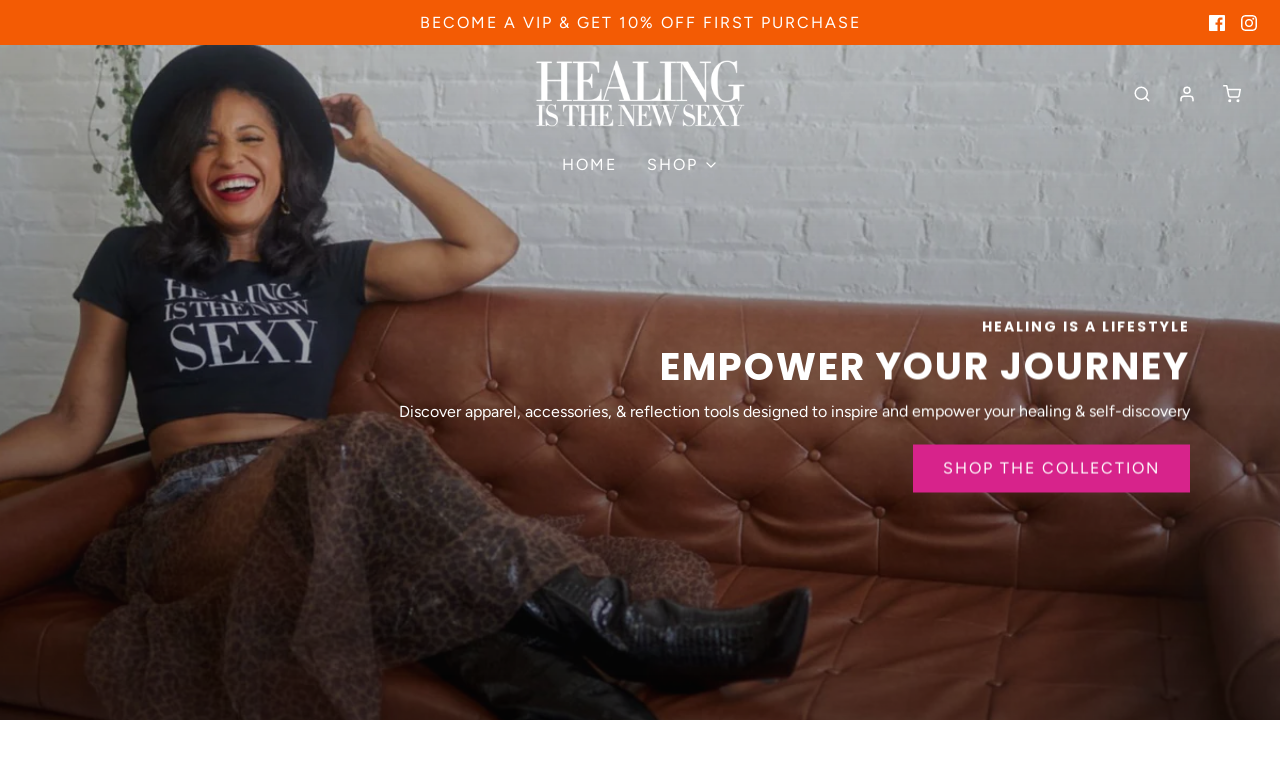

--- FILE ---
content_type: text/html; charset=utf-8
request_url: https://shop.healingisthenewsexy.com/
body_size: 39001
content:
<!DOCTYPE html>
<!--[if lt IE 7 ]><html class="no-js ie ie6" lang="en"> <![endif]-->
<!--[if IE 7 ]><html class="no-js ie ie7" lang="en"> <![endif]-->
<!--[if IE 8 ]><html class="no-js ie ie8" lang="en"> <![endif]-->
<!--[if (gte IE 9)|!(IE)]><!-->
<html class="no-js" lang="en">
<!--<![endif]-->
<head>
  <!-- Google Tag Manager -->
<script>(function(w,d,s,l,i){w[l]=w[l]||[];w[l].push({'gtm.start':
new Date().getTime(),event:'gtm.js'});var f=d.getElementsByTagName(s)[0],
j=d.createElement(s),dl=l!='dataLayer'?'&l='+l:'';j.async=true;j.src=
'https://www.googletagmanager.com/gtm.js?id='+i+dl;f.parentNode.insertBefore(j,f);
})(window,document,'script','dataLayer','GTM-PCV24ZZ8');</script>
<!-- End Google Tag Manager -->

	<meta charset="utf-8">

	<!--[if lt IE 9]>
		<script src="//html5shim.googlecode.com/svn/trunk/html5.js"></script>
	<![endif]-->

	<title>
		Healing Is The New Sexy | Shop Self-Discovery Journey Essentials
	</title>

	<script type="text/javascript">
		document.documentElement.className = document.documentElement.className.replace('no-js', 'js');
	</script>

	
	<meta name="description" content="Discover a world of self-discovery through our unique collection. Healing Is The New Sexy offers affirmation-inspired apparel, accessories, and reflection tools. Elevate your self-exploration with our empowering essentials for your inner journey.">
	

	
		<meta name="viewport" content="width=device-width, initial-scale=1, shrink-to-fit=no">
	

	<!-- /snippets/social-meta-tags.liquid -->




<meta property="og:site_name" content="Healing Is The New Sexy">
<meta property="og:url" content="https://shop.healingisthenewsexy.com/">
<meta property="og:title" content="Healing Is The New Sexy | Shop Self-Discovery Journey Essentials">
<meta property="og:type" content="website">
<meta property="og:description" content="Discover a world of self-discovery through our unique collection. Healing Is The New Sexy offers affirmation-inspired apparel, accessories, and reflection tools. Elevate your self-exploration with our empowering essentials for your inner journey.">






<meta name="twitter:card" content="summary_large_image">
<meta name="twitter:title" content="Healing Is The New Sexy | Shop Self-Discovery Journey Essentials">
<meta name="twitter:description" content="Discover a world of self-discovery through our unique collection. Healing Is The New Sexy offers affirmation-inspired apparel, accessories, and reflection tools. Elevate your self-exploration with our empowering essentials for your inner journey.">

	<style>
/*============================================================================
  Typography
==============================================================================*/





@font-face {
  font-family: Poppins;
  font-weight: 700;
  font-style: normal;
  font-display: swap;
  src: url("//shop.healingisthenewsexy.com/cdn/fonts/poppins/poppins_n7.56758dcf284489feb014a026f3727f2f20a54626.woff2") format("woff2"),
       url("//shop.healingisthenewsexy.com/cdn/fonts/poppins/poppins_n7.f34f55d9b3d3205d2cd6f64955ff4b36f0cfd8da.woff") format("woff");
}

@font-face {
  font-family: Figtree;
  font-weight: 400;
  font-style: normal;
  font-display: swap;
  src: url("//shop.healingisthenewsexy.com/cdn/fonts/figtree/figtree_n4.3c0838aba1701047e60be6a99a1b0a40ce9b8419.woff2") format("woff2"),
       url("//shop.healingisthenewsexy.com/cdn/fonts/figtree/figtree_n4.c0575d1db21fc3821f17fd6617d3dee552312137.woff") format("woff");
}

@font-face {
  font-family: Poppins;
  font-weight: 700;
  font-style: normal;
  font-display: swap;
  src: url("//shop.healingisthenewsexy.com/cdn/fonts/poppins/poppins_n7.56758dcf284489feb014a026f3727f2f20a54626.woff2") format("woff2"),
       url("//shop.healingisthenewsexy.com/cdn/fonts/poppins/poppins_n7.f34f55d9b3d3205d2cd6f64955ff4b36f0cfd8da.woff") format("woff");
}




  @font-face {
  font-family: Figtree;
  font-weight: 700;
  font-style: normal;
  font-display: swap;
  src: url("//shop.healingisthenewsexy.com/cdn/fonts/figtree/figtree_n7.2fd9bfe01586148e644724096c9d75e8c7a90e55.woff2") format("woff2"),
       url("//shop.healingisthenewsexy.com/cdn/fonts/figtree/figtree_n7.ea05de92d862f9594794ab281c4c3a67501ef5fc.woff") format("woff");
}




  @font-face {
  font-family: Figtree;
  font-weight: 400;
  font-style: italic;
  font-display: swap;
  src: url("//shop.healingisthenewsexy.com/cdn/fonts/figtree/figtree_i4.89f7a4275c064845c304a4cf8a4a586060656db2.woff2") format("woff2"),
       url("//shop.healingisthenewsexy.com/cdn/fonts/figtree/figtree_i4.6f955aaaafc55a22ffc1f32ecf3756859a5ad3e2.woff") format("woff");
}




  @font-face {
  font-family: Figtree;
  font-weight: 700;
  font-style: italic;
  font-display: swap;
  src: url("//shop.healingisthenewsexy.com/cdn/fonts/figtree/figtree_i7.06add7096a6f2ab742e09ec7e498115904eda1fe.woff2") format("woff2"),
       url("//shop.healingisthenewsexy.com/cdn/fonts/figtree/figtree_i7.ee584b5fcaccdbb5518c0228158941f8df81b101.woff") format("woff");
}



/*============================================================================
  #General Variables
==============================================================================*/

:root {
  --page-background: #ffffff;

  --color-primary: #000000;
  --disabled-color-primary: rgba(0, 0, 0, 0.5);
  --color-primary-opacity: rgba(0, 0, 0, 0.03);
  --link-color: #d7238b;
  --active-link-color: #e3caa9;

  --button-background-color: #d7238b;
  --button-background-hover-color: #000000;
  --button-background-hover-color-lighten: #0d0d0d;
  --button-text-color: #ffffff;

  --sale-color: #f35b04;
  --sale-text-color: #ffffff;
  --sale-color-faint: rgba(243, 91, 4, 0.1);
  --sold-out-color: #f35b04;
  --sold-out-text-color: #ffffff;

  --header-background: #ffffff;
  --header-text: #000000;
  --header-border-color: rgba(0, 0, 0, 0.1);
  --header-hover-background-color: rgba(0, 0, 0, 0.1);
  --header-overlay-text: #ffffff;

  --sticky-header-background: #ffffff;
  --sticky-header-text: #000000;
  --sticky-header-border: rgba(0, 0, 0, 0.1);

  --mobile-menu-text: #ffffff;
  --mobile-menu-background: #222222;
  --mobile-menu-border-color: rgba(255, 255, 255, 0.5);

  --footer-background: #000000;
  --footer-text: #ffffff;
  --footer-hover-background-color: rgba(255, 255, 255, 0.1);


  --pop-up-text: #000000;
  --pop-up-background: #fff;

  --secondary-color: rgba(0, 0, 0, 1) !default;
  --select-padding: 5px;
  --select-radius: 2px !default;

  --border-color: rgba(0, 0, 0, 0.5);
  --border-search: rgba(0, 0, 0, 0.1);
  --border-color-subtle: rgba(0, 0, 0, 0.1);
  --border-color-subtle-darken: #000000;

  --color-scheme-light-background: #f9ede5;
  --color-scheme-light-background-hover: rgba(249, 237, 229, 0.1);
  --color-scheme-light-text: #414141;
  --color-scheme-light-text-hover: rgba(65, 65, 65, 0.7);
  --color-scheme-light-input-hover: rgba(65, 65, 65, 0.1);

  --color-scheme-accent-background: #824c33;
  --color-scheme-accent-background-hover: rgba(130, 76, 51, 0.1);
  --color-scheme-accent-text: #ffffff;
  --color-scheme-accent-text-hover: rgba(255, 255, 255, 0.7);
  --color-scheme-accent-input-hover: rgba(255, 255, 255, 0.1);

  --color-scheme-dark-background: #242424;
  --color-scheme-dark-background-hover: rgba(36, 36, 36, 0.1);
  --color-scheme-dark-text: #ffffff;
  --color-scheme-dark-text-hover: rgba(255, 255, 255, 0.7);
  --color-scheme-dark-input-hover: rgba(255, 255, 255, 0.1);

  --header-font-stack: Poppins, sans-serif;
  --header-font-weight: 700;
  --header-font-style: normal;
  --header-font-transform: uppercase;

  
  --header-letter-spacing: 2px;
  

  --body-font-stack: Figtree, sans-serif;
  --body-font-weight: 400;
  --body-font-style: normal;
  --body-font-size-int: 16;
  --body-font-size: 16px;

  --subheading-font-stack: Poppins, sans-serif;
  --subheading-font-weight: 700;
  --subheading-font-style: normal;
  --subheading-font-transform: uppercase;
  --subheading-case: uppercase;

  
  --heading-base: 28;
  --subheading-base: 14;
  --subheading-2-font-size: 16px;
  --subheading-2-line-height: 20px;
  --product-titles: 20;
  --subpage-header: 20;
  --subpage-header-px: 20px;
  --subpage-header-line-height: 28px;
  --heading-font-size: 28px;
  --heading-line-height: 36px;
  --subheading-font-size: 14px;
  --subheading-line-height: 18px;
  

  --color-image-overlay: #000;
  --color-image-overlay-text: #fff;
  --image-overlay-opacity: calc(10 / 100);

  --flexslider-icon-eot: //shop.healingisthenewsexy.com/cdn/shop/t/2/assets/flexslider-icon.eot?v=70838442330258149421607393390;
  --flexslider-icon-eot-ie: //shop.healingisthenewsexy.com/cdn/shop/t/2/assets/flexslider-icon.eot%23iefix?v=1100;
  --flexslider-icon-woff: //shop.healingisthenewsexy.com/cdn/shop/t/2/assets/flexslider-icon.eot?v=70838442330258149421607393390;
  --flexslider-icon-ttf: //shop.healingisthenewsexy.com/cdn/shop/t/2/assets/flexslider-icon.eot?v=70838442330258149421607393390;
  --flexslider-icon-svg: //shop.healingisthenewsexy.com/cdn/shop/t/2/assets/flexslider-icon.eot?v=70838442330258149421607393390;

  --delete-button-png: //shop.healingisthenewsexy.com/cdn/shop/t/2/assets/delete.png?v=1100;
  --loader-svg: //shop.healingisthenewsexy.com/cdn/shop/t/2/assets/loader.svg?v=119822953187440061741607393391;

  
  --mobile-menu-link-transform: uppercase;
  --mobile-menu-link-letter-spacing: 2px;
  

  
  --buttons-transform: uppercase;
  --buttons-letter-spacing: 2px;
  

  
    --button-font-family: var(--body-font-stack);
    --button-font-weight: var(--body-font-weight);
    --button-font-style: var(--body-font-style);
    --button-font-size: var(--body-font-size);
  

  
    --button-font-size-int: calc(var(--body-font-size-int) - 2);
  

  
    --subheading-letter-spacing: 1px;
  

  
    --nav-font-family: var(--body-font-stack);
    --nav-font-weight: var(--body-font-weight);
    --nav-font-style: var(--body-font-style);
  

  
    --nav-text-transform: uppercase;
    --nav-letter-spacing: 2px;
  

  
    --nav-font-size-int: calc(var(--body-font-size-int) - 2);
  

  --password-text-color: #000000;
  --password-error-background: #feebeb;
  --password-error-text: #7e1412;
  --password-login-background: #111111;
  --password-login-text: #b8b8b8;
  --password-btn-text: #ffffff;
  --password-btn-background: #000000;
  --password-btn-background-success: #4caf50;
  --success-color: #28a745;
  --error-color: #b94a48;
}
</style>


	<link rel="canonical" href="https://shop.healingisthenewsexy.com/" />

	<!-- CSS -->
	<style>
/*============================================================================
  Typography
==============================================================================*/





@font-face {
  font-family: Poppins;
  font-weight: 700;
  font-style: normal;
  font-display: swap;
  src: url("//shop.healingisthenewsexy.com/cdn/fonts/poppins/poppins_n7.56758dcf284489feb014a026f3727f2f20a54626.woff2") format("woff2"),
       url("//shop.healingisthenewsexy.com/cdn/fonts/poppins/poppins_n7.f34f55d9b3d3205d2cd6f64955ff4b36f0cfd8da.woff") format("woff");
}

@font-face {
  font-family: Figtree;
  font-weight: 400;
  font-style: normal;
  font-display: swap;
  src: url("//shop.healingisthenewsexy.com/cdn/fonts/figtree/figtree_n4.3c0838aba1701047e60be6a99a1b0a40ce9b8419.woff2") format("woff2"),
       url("//shop.healingisthenewsexy.com/cdn/fonts/figtree/figtree_n4.c0575d1db21fc3821f17fd6617d3dee552312137.woff") format("woff");
}

@font-face {
  font-family: Poppins;
  font-weight: 700;
  font-style: normal;
  font-display: swap;
  src: url("//shop.healingisthenewsexy.com/cdn/fonts/poppins/poppins_n7.56758dcf284489feb014a026f3727f2f20a54626.woff2") format("woff2"),
       url("//shop.healingisthenewsexy.com/cdn/fonts/poppins/poppins_n7.f34f55d9b3d3205d2cd6f64955ff4b36f0cfd8da.woff") format("woff");
}




  @font-face {
  font-family: Figtree;
  font-weight: 700;
  font-style: normal;
  font-display: swap;
  src: url("//shop.healingisthenewsexy.com/cdn/fonts/figtree/figtree_n7.2fd9bfe01586148e644724096c9d75e8c7a90e55.woff2") format("woff2"),
       url("//shop.healingisthenewsexy.com/cdn/fonts/figtree/figtree_n7.ea05de92d862f9594794ab281c4c3a67501ef5fc.woff") format("woff");
}




  @font-face {
  font-family: Figtree;
  font-weight: 400;
  font-style: italic;
  font-display: swap;
  src: url("//shop.healingisthenewsexy.com/cdn/fonts/figtree/figtree_i4.89f7a4275c064845c304a4cf8a4a586060656db2.woff2") format("woff2"),
       url("//shop.healingisthenewsexy.com/cdn/fonts/figtree/figtree_i4.6f955aaaafc55a22ffc1f32ecf3756859a5ad3e2.woff") format("woff");
}




  @font-face {
  font-family: Figtree;
  font-weight: 700;
  font-style: italic;
  font-display: swap;
  src: url("//shop.healingisthenewsexy.com/cdn/fonts/figtree/figtree_i7.06add7096a6f2ab742e09ec7e498115904eda1fe.woff2") format("woff2"),
       url("//shop.healingisthenewsexy.com/cdn/fonts/figtree/figtree_i7.ee584b5fcaccdbb5518c0228158941f8df81b101.woff") format("woff");
}



/*============================================================================
  #General Variables
==============================================================================*/

:root {
  --page-background: #ffffff;

  --color-primary: #000000;
  --disabled-color-primary: rgba(0, 0, 0, 0.5);
  --color-primary-opacity: rgba(0, 0, 0, 0.03);
  --link-color: #d7238b;
  --active-link-color: #e3caa9;

  --button-background-color: #d7238b;
  --button-background-hover-color: #000000;
  --button-background-hover-color-lighten: #0d0d0d;
  --button-text-color: #ffffff;

  --sale-color: #f35b04;
  --sale-text-color: #ffffff;
  --sale-color-faint: rgba(243, 91, 4, 0.1);
  --sold-out-color: #f35b04;
  --sold-out-text-color: #ffffff;

  --header-background: #ffffff;
  --header-text: #000000;
  --header-border-color: rgba(0, 0, 0, 0.1);
  --header-hover-background-color: rgba(0, 0, 0, 0.1);
  --header-overlay-text: #ffffff;

  --sticky-header-background: #ffffff;
  --sticky-header-text: #000000;
  --sticky-header-border: rgba(0, 0, 0, 0.1);

  --mobile-menu-text: #ffffff;
  --mobile-menu-background: #222222;
  --mobile-menu-border-color: rgba(255, 255, 255, 0.5);

  --footer-background: #000000;
  --footer-text: #ffffff;
  --footer-hover-background-color: rgba(255, 255, 255, 0.1);


  --pop-up-text: #000000;
  --pop-up-background: #fff;

  --secondary-color: rgba(0, 0, 0, 1) !default;
  --select-padding: 5px;
  --select-radius: 2px !default;

  --border-color: rgba(0, 0, 0, 0.5);
  --border-search: rgba(0, 0, 0, 0.1);
  --border-color-subtle: rgba(0, 0, 0, 0.1);
  --border-color-subtle-darken: #000000;

  --color-scheme-light-background: #f9ede5;
  --color-scheme-light-background-hover: rgba(249, 237, 229, 0.1);
  --color-scheme-light-text: #414141;
  --color-scheme-light-text-hover: rgba(65, 65, 65, 0.7);
  --color-scheme-light-input-hover: rgba(65, 65, 65, 0.1);

  --color-scheme-accent-background: #824c33;
  --color-scheme-accent-background-hover: rgba(130, 76, 51, 0.1);
  --color-scheme-accent-text: #ffffff;
  --color-scheme-accent-text-hover: rgba(255, 255, 255, 0.7);
  --color-scheme-accent-input-hover: rgba(255, 255, 255, 0.1);

  --color-scheme-dark-background: #242424;
  --color-scheme-dark-background-hover: rgba(36, 36, 36, 0.1);
  --color-scheme-dark-text: #ffffff;
  --color-scheme-dark-text-hover: rgba(255, 255, 255, 0.7);
  --color-scheme-dark-input-hover: rgba(255, 255, 255, 0.1);

  --header-font-stack: Poppins, sans-serif;
  --header-font-weight: 700;
  --header-font-style: normal;
  --header-font-transform: uppercase;

  
  --header-letter-spacing: 2px;
  

  --body-font-stack: Figtree, sans-serif;
  --body-font-weight: 400;
  --body-font-style: normal;
  --body-font-size-int: 16;
  --body-font-size: 16px;

  --subheading-font-stack: Poppins, sans-serif;
  --subheading-font-weight: 700;
  --subheading-font-style: normal;
  --subheading-font-transform: uppercase;
  --subheading-case: uppercase;

  
  --heading-base: 28;
  --subheading-base: 14;
  --subheading-2-font-size: 16px;
  --subheading-2-line-height: 20px;
  --product-titles: 20;
  --subpage-header: 20;
  --subpage-header-px: 20px;
  --subpage-header-line-height: 28px;
  --heading-font-size: 28px;
  --heading-line-height: 36px;
  --subheading-font-size: 14px;
  --subheading-line-height: 18px;
  

  --color-image-overlay: #000;
  --color-image-overlay-text: #fff;
  --image-overlay-opacity: calc(10 / 100);

  --flexslider-icon-eot: //shop.healingisthenewsexy.com/cdn/shop/t/2/assets/flexslider-icon.eot?v=70838442330258149421607393390;
  --flexslider-icon-eot-ie: //shop.healingisthenewsexy.com/cdn/shop/t/2/assets/flexslider-icon.eot%23iefix?v=1100;
  --flexslider-icon-woff: //shop.healingisthenewsexy.com/cdn/shop/t/2/assets/flexslider-icon.eot?v=70838442330258149421607393390;
  --flexslider-icon-ttf: //shop.healingisthenewsexy.com/cdn/shop/t/2/assets/flexslider-icon.eot?v=70838442330258149421607393390;
  --flexslider-icon-svg: //shop.healingisthenewsexy.com/cdn/shop/t/2/assets/flexslider-icon.eot?v=70838442330258149421607393390;

  --delete-button-png: //shop.healingisthenewsexy.com/cdn/shop/t/2/assets/delete.png?v=1100;
  --loader-svg: //shop.healingisthenewsexy.com/cdn/shop/t/2/assets/loader.svg?v=119822953187440061741607393391;

  
  --mobile-menu-link-transform: uppercase;
  --mobile-menu-link-letter-spacing: 2px;
  

  
  --buttons-transform: uppercase;
  --buttons-letter-spacing: 2px;
  

  
    --button-font-family: var(--body-font-stack);
    --button-font-weight: var(--body-font-weight);
    --button-font-style: var(--body-font-style);
    --button-font-size: var(--body-font-size);
  

  
    --button-font-size-int: calc(var(--body-font-size-int) - 2);
  

  
    --subheading-letter-spacing: 1px;
  

  
    --nav-font-family: var(--body-font-stack);
    --nav-font-weight: var(--body-font-weight);
    --nav-font-style: var(--body-font-style);
  

  
    --nav-text-transform: uppercase;
    --nav-letter-spacing: 2px;
  

  
    --nav-font-size-int: calc(var(--body-font-size-int) - 2);
  

  --password-text-color: #000000;
  --password-error-background: #feebeb;
  --password-error-text: #7e1412;
  --password-login-background: #111111;
  --password-login-text: #b8b8b8;
  --password-btn-text: #ffffff;
  --password-btn-background: #000000;
  --password-btn-background-success: #4caf50;
  --success-color: #28a745;
  --error-color: #b94a48;
}
</style>


	
  		<link rel="preload" href="//shop.healingisthenewsexy.com/cdn/shop/t/2/assets/theme-index.min.css?v=5496279829449532531607393399" as="style">
		<link href="//shop.healingisthenewsexy.com/cdn/shop/t/2/assets/theme-index.min.css?v=5496279829449532531607393399" rel="stylesheet" type="text/css" media="all" />
	

	<link href="//shop.healingisthenewsexy.com/cdn/shop/t/2/assets/custom.css?v=60929843993882887651607393386" rel="stylesheet" type="text/css" media="all" />

	



	
		<link rel="shortcut icon" href="//shop.healingisthenewsexy.com/cdn/shop/files/HITNS_Favicon_Black_Transparent_Cropped-PNG_a2dbc6d9-a19d-492e-ab44-ff7f2fdcf34a_32x32.png?v=1623218861" type="image/png">
	

	<link rel="sitemap" type="application/xml" title="Sitemap" href="/sitemap.xml" />

	<script>window.performance && window.performance.mark && window.performance.mark('shopify.content_for_header.start');</script><meta name="facebook-domain-verification" content="ol82085ctcekulbun7ea8qa2ezvnpz">
<meta id="shopify-digital-wallet" name="shopify-digital-wallet" content="/51857588398/digital_wallets/dialog">
<meta name="shopify-checkout-api-token" content="b5713a31df89deb2dd940b27aab19ae4">
<meta id="in-context-paypal-metadata" data-shop-id="51857588398" data-venmo-supported="false" data-environment="production" data-locale="en_US" data-paypal-v4="true" data-currency="USD">
<script async="async" src="/checkouts/internal/preloads.js?locale=en-US"></script>
<link rel="preconnect" href="https://shop.app" crossorigin="anonymous">
<script async="async" src="https://shop.app/checkouts/internal/preloads.js?locale=en-US&shop_id=51857588398" crossorigin="anonymous"></script>
<script id="apple-pay-shop-capabilities" type="application/json">{"shopId":51857588398,"countryCode":"US","currencyCode":"USD","merchantCapabilities":["supports3DS"],"merchantId":"gid:\/\/shopify\/Shop\/51857588398","merchantName":"Healing Is The New Sexy","requiredBillingContactFields":["postalAddress","email"],"requiredShippingContactFields":["postalAddress","email"],"shippingType":"shipping","supportedNetworks":["visa","masterCard","amex","discover","elo","jcb"],"total":{"type":"pending","label":"Healing Is The New Sexy","amount":"1.00"},"shopifyPaymentsEnabled":true,"supportsSubscriptions":true}</script>
<script id="shopify-features" type="application/json">{"accessToken":"b5713a31df89deb2dd940b27aab19ae4","betas":["rich-media-storefront-analytics"],"domain":"shop.healingisthenewsexy.com","predictiveSearch":true,"shopId":51857588398,"locale":"en"}</script>
<script>var Shopify = Shopify || {};
Shopify.shop = "healing-is-the-new-sexy.myshopify.com";
Shopify.locale = "en";
Shopify.currency = {"active":"USD","rate":"1.0"};
Shopify.country = "US";
Shopify.theme = {"name":"Envy","id":116556300462,"schema_name":"Envy","schema_version":"27.0.0","theme_store_id":411,"role":"main"};
Shopify.theme.handle = "null";
Shopify.theme.style = {"id":null,"handle":null};
Shopify.cdnHost = "shop.healingisthenewsexy.com/cdn";
Shopify.routes = Shopify.routes || {};
Shopify.routes.root = "/";</script>
<script type="module">!function(o){(o.Shopify=o.Shopify||{}).modules=!0}(window);</script>
<script>!function(o){function n(){var o=[];function n(){o.push(Array.prototype.slice.apply(arguments))}return n.q=o,n}var t=o.Shopify=o.Shopify||{};t.loadFeatures=n(),t.autoloadFeatures=n()}(window);</script>
<script>
  window.ShopifyPay = window.ShopifyPay || {};
  window.ShopifyPay.apiHost = "shop.app\/pay";
  window.ShopifyPay.redirectState = null;
</script>
<script id="shop-js-analytics" type="application/json">{"pageType":"index"}</script>
<script defer="defer" async type="module" src="//shop.healingisthenewsexy.com/cdn/shopifycloud/shop-js/modules/v2/client.init-shop-cart-sync_BT-GjEfc.en.esm.js"></script>
<script defer="defer" async type="module" src="//shop.healingisthenewsexy.com/cdn/shopifycloud/shop-js/modules/v2/chunk.common_D58fp_Oc.esm.js"></script>
<script defer="defer" async type="module" src="//shop.healingisthenewsexy.com/cdn/shopifycloud/shop-js/modules/v2/chunk.modal_xMitdFEc.esm.js"></script>
<script type="module">
  await import("//shop.healingisthenewsexy.com/cdn/shopifycloud/shop-js/modules/v2/client.init-shop-cart-sync_BT-GjEfc.en.esm.js");
await import("//shop.healingisthenewsexy.com/cdn/shopifycloud/shop-js/modules/v2/chunk.common_D58fp_Oc.esm.js");
await import("//shop.healingisthenewsexy.com/cdn/shopifycloud/shop-js/modules/v2/chunk.modal_xMitdFEc.esm.js");

  window.Shopify.SignInWithShop?.initShopCartSync?.({"fedCMEnabled":true,"windoidEnabled":true});

</script>
<script>
  window.Shopify = window.Shopify || {};
  if (!window.Shopify.featureAssets) window.Shopify.featureAssets = {};
  window.Shopify.featureAssets['shop-js'] = {"shop-cart-sync":["modules/v2/client.shop-cart-sync_DZOKe7Ll.en.esm.js","modules/v2/chunk.common_D58fp_Oc.esm.js","modules/v2/chunk.modal_xMitdFEc.esm.js"],"init-fed-cm":["modules/v2/client.init-fed-cm_B6oLuCjv.en.esm.js","modules/v2/chunk.common_D58fp_Oc.esm.js","modules/v2/chunk.modal_xMitdFEc.esm.js"],"shop-cash-offers":["modules/v2/client.shop-cash-offers_D2sdYoxE.en.esm.js","modules/v2/chunk.common_D58fp_Oc.esm.js","modules/v2/chunk.modal_xMitdFEc.esm.js"],"shop-login-button":["modules/v2/client.shop-login-button_QeVjl5Y3.en.esm.js","modules/v2/chunk.common_D58fp_Oc.esm.js","modules/v2/chunk.modal_xMitdFEc.esm.js"],"pay-button":["modules/v2/client.pay-button_DXTOsIq6.en.esm.js","modules/v2/chunk.common_D58fp_Oc.esm.js","modules/v2/chunk.modal_xMitdFEc.esm.js"],"shop-button":["modules/v2/client.shop-button_DQZHx9pm.en.esm.js","modules/v2/chunk.common_D58fp_Oc.esm.js","modules/v2/chunk.modal_xMitdFEc.esm.js"],"avatar":["modules/v2/client.avatar_BTnouDA3.en.esm.js"],"init-windoid":["modules/v2/client.init-windoid_CR1B-cfM.en.esm.js","modules/v2/chunk.common_D58fp_Oc.esm.js","modules/v2/chunk.modal_xMitdFEc.esm.js"],"init-shop-for-new-customer-accounts":["modules/v2/client.init-shop-for-new-customer-accounts_C_vY_xzh.en.esm.js","modules/v2/client.shop-login-button_QeVjl5Y3.en.esm.js","modules/v2/chunk.common_D58fp_Oc.esm.js","modules/v2/chunk.modal_xMitdFEc.esm.js"],"init-shop-email-lookup-coordinator":["modules/v2/client.init-shop-email-lookup-coordinator_BI7n9ZSv.en.esm.js","modules/v2/chunk.common_D58fp_Oc.esm.js","modules/v2/chunk.modal_xMitdFEc.esm.js"],"init-shop-cart-sync":["modules/v2/client.init-shop-cart-sync_BT-GjEfc.en.esm.js","modules/v2/chunk.common_D58fp_Oc.esm.js","modules/v2/chunk.modal_xMitdFEc.esm.js"],"shop-toast-manager":["modules/v2/client.shop-toast-manager_DiYdP3xc.en.esm.js","modules/v2/chunk.common_D58fp_Oc.esm.js","modules/v2/chunk.modal_xMitdFEc.esm.js"],"init-customer-accounts":["modules/v2/client.init-customer-accounts_D9ZNqS-Q.en.esm.js","modules/v2/client.shop-login-button_QeVjl5Y3.en.esm.js","modules/v2/chunk.common_D58fp_Oc.esm.js","modules/v2/chunk.modal_xMitdFEc.esm.js"],"init-customer-accounts-sign-up":["modules/v2/client.init-customer-accounts-sign-up_iGw4briv.en.esm.js","modules/v2/client.shop-login-button_QeVjl5Y3.en.esm.js","modules/v2/chunk.common_D58fp_Oc.esm.js","modules/v2/chunk.modal_xMitdFEc.esm.js"],"shop-follow-button":["modules/v2/client.shop-follow-button_CqMgW2wH.en.esm.js","modules/v2/chunk.common_D58fp_Oc.esm.js","modules/v2/chunk.modal_xMitdFEc.esm.js"],"checkout-modal":["modules/v2/client.checkout-modal_xHeaAweL.en.esm.js","modules/v2/chunk.common_D58fp_Oc.esm.js","modules/v2/chunk.modal_xMitdFEc.esm.js"],"shop-login":["modules/v2/client.shop-login_D91U-Q7h.en.esm.js","modules/v2/chunk.common_D58fp_Oc.esm.js","modules/v2/chunk.modal_xMitdFEc.esm.js"],"lead-capture":["modules/v2/client.lead-capture_BJmE1dJe.en.esm.js","modules/v2/chunk.common_D58fp_Oc.esm.js","modules/v2/chunk.modal_xMitdFEc.esm.js"],"payment-terms":["modules/v2/client.payment-terms_Ci9AEqFq.en.esm.js","modules/v2/chunk.common_D58fp_Oc.esm.js","modules/v2/chunk.modal_xMitdFEc.esm.js"]};
</script>
<script>(function() {
  var isLoaded = false;
  function asyncLoad() {
    if (isLoaded) return;
    isLoaded = true;
    var urls = ["https:\/\/chimpstatic.com\/mcjs-connected\/js\/users\/54b88f319e86a071273f5fef1\/685b61bd721f3ada47a41826a.js?shop=healing-is-the-new-sexy.myshopify.com","\/\/cdn.shopify.com\/proxy\/26c8e430a0e7eac3c422ddfed667a4833227cb2c94df16a05066e21aa47cda00\/static.cdn.printful.com\/static\/js\/external\/shopify-product-customizer.js?v=0.28\u0026shop=healing-is-the-new-sexy.myshopify.com\u0026sp-cache-control=cHVibGljLCBtYXgtYWdlPTkwMA"];
    for (var i = 0; i < urls.length; i++) {
      var s = document.createElement('script');
      s.type = 'text/javascript';
      s.async = true;
      s.src = urls[i];
      var x = document.getElementsByTagName('script')[0];
      x.parentNode.insertBefore(s, x);
    }
  };
  if(window.attachEvent) {
    window.attachEvent('onload', asyncLoad);
  } else {
    window.addEventListener('load', asyncLoad, false);
  }
})();</script>
<script id="__st">var __st={"a":51857588398,"offset":-18000,"reqid":"86782ec4-6085-436e-b94f-f93bf45750fd-1769230737","pageurl":"shop.healingisthenewsexy.com\/","u":"55db73fddcb2","p":"home"};</script>
<script>window.ShopifyPaypalV4VisibilityTracking = true;</script>
<script id="captcha-bootstrap">!function(){'use strict';const t='contact',e='account',n='new_comment',o=[[t,t],['blogs',n],['comments',n],[t,'customer']],c=[[e,'customer_login'],[e,'guest_login'],[e,'recover_customer_password'],[e,'create_customer']],r=t=>t.map((([t,e])=>`form[action*='/${t}']:not([data-nocaptcha='true']) input[name='form_type'][value='${e}']`)).join(','),a=t=>()=>t?[...document.querySelectorAll(t)].map((t=>t.form)):[];function s(){const t=[...o],e=r(t);return a(e)}const i='password',u='form_key',d=['recaptcha-v3-token','g-recaptcha-response','h-captcha-response',i],f=()=>{try{return window.sessionStorage}catch{return}},m='__shopify_v',_=t=>t.elements[u];function p(t,e,n=!1){try{const o=window.sessionStorage,c=JSON.parse(o.getItem(e)),{data:r}=function(t){const{data:e,action:n}=t;return t[m]||n?{data:e,action:n}:{data:t,action:n}}(c);for(const[e,n]of Object.entries(r))t.elements[e]&&(t.elements[e].value=n);n&&o.removeItem(e)}catch(o){console.error('form repopulation failed',{error:o})}}const l='form_type',E='cptcha';function T(t){t.dataset[E]=!0}const w=window,h=w.document,L='Shopify',v='ce_forms',y='captcha';let A=!1;((t,e)=>{const n=(g='f06e6c50-85a8-45c8-87d0-21a2b65856fe',I='https://cdn.shopify.com/shopifycloud/storefront-forms-hcaptcha/ce_storefront_forms_captcha_hcaptcha.v1.5.2.iife.js',D={infoText:'Protected by hCaptcha',privacyText:'Privacy',termsText:'Terms'},(t,e,n)=>{const o=w[L][v],c=o.bindForm;if(c)return c(t,g,e,D).then(n);var r;o.q.push([[t,g,e,D],n]),r=I,A||(h.body.append(Object.assign(h.createElement('script'),{id:'captcha-provider',async:!0,src:r})),A=!0)});var g,I,D;w[L]=w[L]||{},w[L][v]=w[L][v]||{},w[L][v].q=[],w[L][y]=w[L][y]||{},w[L][y].protect=function(t,e){n(t,void 0,e),T(t)},Object.freeze(w[L][y]),function(t,e,n,w,h,L){const[v,y,A,g]=function(t,e,n){const i=e?o:[],u=t?c:[],d=[...i,...u],f=r(d),m=r(i),_=r(d.filter((([t,e])=>n.includes(e))));return[a(f),a(m),a(_),s()]}(w,h,L),I=t=>{const e=t.target;return e instanceof HTMLFormElement?e:e&&e.form},D=t=>v().includes(t);t.addEventListener('submit',(t=>{const e=I(t);if(!e)return;const n=D(e)&&!e.dataset.hcaptchaBound&&!e.dataset.recaptchaBound,o=_(e),c=g().includes(e)&&(!o||!o.value);(n||c)&&t.preventDefault(),c&&!n&&(function(t){try{if(!f())return;!function(t){const e=f();if(!e)return;const n=_(t);if(!n)return;const o=n.value;o&&e.removeItem(o)}(t);const e=Array.from(Array(32),(()=>Math.random().toString(36)[2])).join('');!function(t,e){_(t)||t.append(Object.assign(document.createElement('input'),{type:'hidden',name:u})),t.elements[u].value=e}(t,e),function(t,e){const n=f();if(!n)return;const o=[...t.querySelectorAll(`input[type='${i}']`)].map((({name:t})=>t)),c=[...d,...o],r={};for(const[a,s]of new FormData(t).entries())c.includes(a)||(r[a]=s);n.setItem(e,JSON.stringify({[m]:1,action:t.action,data:r}))}(t,e)}catch(e){console.error('failed to persist form',e)}}(e),e.submit())}));const S=(t,e)=>{t&&!t.dataset[E]&&(n(t,e.some((e=>e===t))),T(t))};for(const o of['focusin','change'])t.addEventListener(o,(t=>{const e=I(t);D(e)&&S(e,y())}));const B=e.get('form_key'),M=e.get(l),P=B&&M;t.addEventListener('DOMContentLoaded',(()=>{const t=y();if(P)for(const e of t)e.elements[l].value===M&&p(e,B);[...new Set([...A(),...v().filter((t=>'true'===t.dataset.shopifyCaptcha))])].forEach((e=>S(e,t)))}))}(h,new URLSearchParams(w.location.search),n,t,e,['guest_login'])})(!0,!0)}();</script>
<script integrity="sha256-4kQ18oKyAcykRKYeNunJcIwy7WH5gtpwJnB7kiuLZ1E=" data-source-attribution="shopify.loadfeatures" defer="defer" src="//shop.healingisthenewsexy.com/cdn/shopifycloud/storefront/assets/storefront/load_feature-a0a9edcb.js" crossorigin="anonymous"></script>
<script crossorigin="anonymous" defer="defer" src="//shop.healingisthenewsexy.com/cdn/shopifycloud/storefront/assets/shopify_pay/storefront-65b4c6d7.js?v=20250812"></script>
<script data-source-attribution="shopify.dynamic_checkout.dynamic.init">var Shopify=Shopify||{};Shopify.PaymentButton=Shopify.PaymentButton||{isStorefrontPortableWallets:!0,init:function(){window.Shopify.PaymentButton.init=function(){};var t=document.createElement("script");t.src="https://shop.healingisthenewsexy.com/cdn/shopifycloud/portable-wallets/latest/portable-wallets.en.js",t.type="module",document.head.appendChild(t)}};
</script>
<script data-source-attribution="shopify.dynamic_checkout.buyer_consent">
  function portableWalletsHideBuyerConsent(e){var t=document.getElementById("shopify-buyer-consent"),n=document.getElementById("shopify-subscription-policy-button");t&&n&&(t.classList.add("hidden"),t.setAttribute("aria-hidden","true"),n.removeEventListener("click",e))}function portableWalletsShowBuyerConsent(e){var t=document.getElementById("shopify-buyer-consent"),n=document.getElementById("shopify-subscription-policy-button");t&&n&&(t.classList.remove("hidden"),t.removeAttribute("aria-hidden"),n.addEventListener("click",e))}window.Shopify?.PaymentButton&&(window.Shopify.PaymentButton.hideBuyerConsent=portableWalletsHideBuyerConsent,window.Shopify.PaymentButton.showBuyerConsent=portableWalletsShowBuyerConsent);
</script>
<script data-source-attribution="shopify.dynamic_checkout.cart.bootstrap">document.addEventListener("DOMContentLoaded",(function(){function t(){return document.querySelector("shopify-accelerated-checkout-cart, shopify-accelerated-checkout")}if(t())Shopify.PaymentButton.init();else{new MutationObserver((function(e,n){t()&&(Shopify.PaymentButton.init(),n.disconnect())})).observe(document.body,{childList:!0,subtree:!0})}}));
</script>
<link id="shopify-accelerated-checkout-styles" rel="stylesheet" media="screen" href="https://shop.healingisthenewsexy.com/cdn/shopifycloud/portable-wallets/latest/accelerated-checkout-backwards-compat.css" crossorigin="anonymous">
<style id="shopify-accelerated-checkout-cart">
        #shopify-buyer-consent {
  margin-top: 1em;
  display: inline-block;
  width: 100%;
}

#shopify-buyer-consent.hidden {
  display: none;
}

#shopify-subscription-policy-button {
  background: none;
  border: none;
  padding: 0;
  text-decoration: underline;
  font-size: inherit;
  cursor: pointer;
}

#shopify-subscription-policy-button::before {
  box-shadow: none;
}

      </style>

<script>window.performance && window.performance.mark && window.performance.mark('shopify.content_for_header.end');</script>

	<script type="text/javascript">
	window.lazySizesConfig = window.lazySizesConfig || {};
	window.lazySizesConfig.rias = window.lazySizesConfig.rias || {};

	// configure available widths to replace with the {width} placeholder
	window.lazySizesConfig.rias.widths = [150, 300, 600, 900, 1200, 1500, 1800, 2100];

	window.wetheme = {
		name: 'Envy',
	};
	</script>

	

	<script defer type="module" src="//shop.healingisthenewsexy.com/cdn/shop/t/2/assets/theme.min.js?v=115956996754544873491607393403"></script>
	<script defer nomodule src="//shop.healingisthenewsexy.com/cdn/shop/t/2/assets/theme.legacy.min.js?v=120831136126122178121607393402"></script>
<script id="mcjs">!function(c,h,i,m,p){m=c.createElement(h),p=c.getElementsByTagName(h)[0],m.async=1,m.src=i,p.parentNode.insertBefore(m,p)}(document,"script","https://chimpstatic.com/mcjs-connected/js/users/54b88f319e86a071273f5fef1/5d63104cb3ff9022477062628.js");</script><!-- BEGIN app block: shopify://apps/judge-me-reviews/blocks/judgeme_core/61ccd3b1-a9f2-4160-9fe9-4fec8413e5d8 --><!-- Start of Judge.me Core -->






<link rel="dns-prefetch" href="https://cdnwidget.judge.me">
<link rel="dns-prefetch" href="https://cdn.judge.me">
<link rel="dns-prefetch" href="https://cdn1.judge.me">
<link rel="dns-prefetch" href="https://api.judge.me">

<script data-cfasync='false' class='jdgm-settings-script'>window.jdgmSettings={"pagination":5,"disable_web_reviews":false,"badge_no_review_text":"No reviews","badge_n_reviews_text":"{{ n }} review/reviews","hide_badge_preview_if_no_reviews":true,"badge_hide_text":false,"enforce_center_preview_badge":false,"widget_title":"Customer Reviews","widget_open_form_text":"Write a review","widget_close_form_text":"Cancel review","widget_refresh_page_text":"Refresh page","widget_summary_text":"Based on {{ number_of_reviews }} review/reviews","widget_no_review_text":"Be the first to write a review","widget_name_field_text":"Display name","widget_verified_name_field_text":"Verified Name (public)","widget_name_placeholder_text":"Display name","widget_required_field_error_text":"This field is required.","widget_email_field_text":"Email address","widget_verified_email_field_text":"Verified Email (private, can not be edited)","widget_email_placeholder_text":"Your email address","widget_email_field_error_text":"Please enter a valid email address.","widget_rating_field_text":"Rating","widget_review_title_field_text":"Review Title","widget_review_title_placeholder_text":"Give your review a title","widget_review_body_field_text":"Review content","widget_review_body_placeholder_text":"Start writing here...","widget_pictures_field_text":"Picture/Video (optional)","widget_submit_review_text":"Submit Review","widget_submit_verified_review_text":"Submit Verified Review","widget_submit_success_msg_with_auto_publish":"Thank you! Please refresh the page in a few moments to see your review. You can remove or edit your review by logging into \u003ca href='https://judge.me/login' target='_blank' rel='nofollow noopener'\u003eJudge.me\u003c/a\u003e","widget_submit_success_msg_no_auto_publish":"Thank you! Your review will be published as soon as it is approved by the shop admin. You can remove or edit your review by logging into \u003ca href='https://judge.me/login' target='_blank' rel='nofollow noopener'\u003eJudge.me\u003c/a\u003e","widget_show_default_reviews_out_of_total_text":"Showing {{ n_reviews_shown }} out of {{ n_reviews }} reviews.","widget_show_all_link_text":"Show all","widget_show_less_link_text":"Show less","widget_author_said_text":"{{ reviewer_name }} said:","widget_days_text":"{{ n }} days ago","widget_weeks_text":"{{ n }} week/weeks ago","widget_months_text":"{{ n }} month/months ago","widget_years_text":"{{ n }} year/years ago","widget_yesterday_text":"Yesterday","widget_today_text":"Today","widget_replied_text":"\u003e\u003e {{ shop_name }} replied:","widget_read_more_text":"Read more","widget_reviewer_name_as_initial":"","widget_rating_filter_color":"#fbcd0a","widget_rating_filter_see_all_text":"See all reviews","widget_sorting_most_recent_text":"Most Recent","widget_sorting_highest_rating_text":"Highest Rating","widget_sorting_lowest_rating_text":"Lowest Rating","widget_sorting_with_pictures_text":"Only Pictures","widget_sorting_most_helpful_text":"Most Helpful","widget_open_question_form_text":"Ask a question","widget_reviews_subtab_text":"Reviews","widget_questions_subtab_text":"Questions","widget_question_label_text":"Question","widget_answer_label_text":"Answer","widget_question_placeholder_text":"Write your question here","widget_submit_question_text":"Submit Question","widget_question_submit_success_text":"Thank you for your question! We will notify you once it gets answered.","verified_badge_text":"Verified","verified_badge_bg_color":"","verified_badge_text_color":"","verified_badge_placement":"left-of-reviewer-name","widget_review_max_height":"","widget_hide_border":false,"widget_social_share":false,"widget_thumb":false,"widget_review_location_show":false,"widget_location_format":"","all_reviews_include_out_of_store_products":true,"all_reviews_out_of_store_text":"(out of store)","all_reviews_pagination":100,"all_reviews_product_name_prefix_text":"about","enable_review_pictures":true,"enable_question_anwser":false,"widget_theme":"default","review_date_format":"mm/dd/yyyy","default_sort_method":"most-recent","widget_product_reviews_subtab_text":"Product Reviews","widget_shop_reviews_subtab_text":"Shop Reviews","widget_other_products_reviews_text":"Reviews for other products","widget_store_reviews_subtab_text":"Store reviews","widget_no_store_reviews_text":"This store hasn't received any reviews yet","widget_web_restriction_product_reviews_text":"This product hasn't received any reviews yet","widget_no_items_text":"No items found","widget_show_more_text":"Show more","widget_write_a_store_review_text":"Write a Store Review","widget_other_languages_heading":"Reviews in Other Languages","widget_translate_review_text":"Translate review to {{ language }}","widget_translating_review_text":"Translating...","widget_show_original_translation_text":"Show original ({{ language }})","widget_translate_review_failed_text":"Review couldn't be translated.","widget_translate_review_retry_text":"Retry","widget_translate_review_try_again_later_text":"Try again later","show_product_url_for_grouped_product":false,"widget_sorting_pictures_first_text":"Pictures First","show_pictures_on_all_rev_page_mobile":false,"show_pictures_on_all_rev_page_desktop":false,"floating_tab_hide_mobile_install_preference":false,"floating_tab_button_name":"★ Reviews","floating_tab_title":"Let customers speak for us","floating_tab_button_color":"","floating_tab_button_background_color":"","floating_tab_url":"","floating_tab_url_enabled":false,"floating_tab_tab_style":"text","all_reviews_text_badge_text":"Customers rate us {{ shop.metafields.judgeme.all_reviews_rating | round: 1 }}/5 based on {{ shop.metafields.judgeme.all_reviews_count }} reviews.","all_reviews_text_badge_text_branded_style":"{{ shop.metafields.judgeme.all_reviews_rating | round: 1 }} out of 5 stars based on {{ shop.metafields.judgeme.all_reviews_count }} reviews","is_all_reviews_text_badge_a_link":false,"show_stars_for_all_reviews_text_badge":false,"all_reviews_text_badge_url":"","all_reviews_text_style":"branded","all_reviews_text_color_style":"judgeme_brand_color","all_reviews_text_color":"#108474","all_reviews_text_show_jm_brand":true,"featured_carousel_show_header":true,"featured_carousel_title":"Let customers speak for us","testimonials_carousel_title":"Customers are saying","videos_carousel_title":"Real customer stories","cards_carousel_title":"Customers are saying","featured_carousel_count_text":"from {{ n }} reviews","featured_carousel_add_link_to_all_reviews_page":false,"featured_carousel_url":"","featured_carousel_show_images":true,"featured_carousel_autoslide_interval":5,"featured_carousel_arrows_on_the_sides":false,"featured_carousel_height":250,"featured_carousel_width":80,"featured_carousel_image_size":0,"featured_carousel_image_height":250,"featured_carousel_arrow_color":"#eeeeee","verified_count_badge_style":"branded","verified_count_badge_orientation":"horizontal","verified_count_badge_color_style":"judgeme_brand_color","verified_count_badge_color":"#108474","is_verified_count_badge_a_link":false,"verified_count_badge_url":"","verified_count_badge_show_jm_brand":true,"widget_rating_preset_default":5,"widget_first_sub_tab":"product-reviews","widget_show_histogram":true,"widget_histogram_use_custom_color":false,"widget_pagination_use_custom_color":false,"widget_star_use_custom_color":false,"widget_verified_badge_use_custom_color":false,"widget_write_review_use_custom_color":false,"picture_reminder_submit_button":"Upload Pictures","enable_review_videos":false,"mute_video_by_default":false,"widget_sorting_videos_first_text":"Videos First","widget_review_pending_text":"Pending","featured_carousel_items_for_large_screen":3,"social_share_options_order":"Facebook,Twitter","remove_microdata_snippet":false,"disable_json_ld":false,"enable_json_ld_products":false,"preview_badge_show_question_text":false,"preview_badge_no_question_text":"No questions","preview_badge_n_question_text":"{{ number_of_questions }} question/questions","qa_badge_show_icon":false,"qa_badge_position":"same-row","remove_judgeme_branding":false,"widget_add_search_bar":false,"widget_search_bar_placeholder":"Search","widget_sorting_verified_only_text":"Verified only","featured_carousel_theme":"default","featured_carousel_show_rating":true,"featured_carousel_show_title":true,"featured_carousel_show_body":true,"featured_carousel_show_date":false,"featured_carousel_show_reviewer":true,"featured_carousel_show_product":false,"featured_carousel_header_background_color":"#108474","featured_carousel_header_text_color":"#ffffff","featured_carousel_name_product_separator":"reviewed","featured_carousel_full_star_background":"#108474","featured_carousel_empty_star_background":"#dadada","featured_carousel_vertical_theme_background":"#f9fafb","featured_carousel_verified_badge_enable":true,"featured_carousel_verified_badge_color":"#108474","featured_carousel_border_style":"round","featured_carousel_review_line_length_limit":3,"featured_carousel_more_reviews_button_text":"Read more reviews","featured_carousel_view_product_button_text":"View product","all_reviews_page_load_reviews_on":"scroll","all_reviews_page_load_more_text":"Load More Reviews","disable_fb_tab_reviews":false,"enable_ajax_cdn_cache":false,"widget_advanced_speed_features":5,"widget_public_name_text":"displayed publicly like","default_reviewer_name":"John Smith","default_reviewer_name_has_non_latin":true,"widget_reviewer_anonymous":"Anonymous","medals_widget_title":"Judge.me Review Medals","medals_widget_background_color":"#f9fafb","medals_widget_position":"footer_all_pages","medals_widget_border_color":"#f9fafb","medals_widget_verified_text_position":"left","medals_widget_use_monochromatic_version":false,"medals_widget_elements_color":"#108474","show_reviewer_avatar":true,"widget_invalid_yt_video_url_error_text":"Not a YouTube video URL","widget_max_length_field_error_text":"Please enter no more than {0} characters.","widget_show_country_flag":false,"widget_show_collected_via_shop_app":true,"widget_verified_by_shop_badge_style":"light","widget_verified_by_shop_text":"Verified by Shop","widget_show_photo_gallery":false,"widget_load_with_code_splitting":true,"widget_ugc_install_preference":false,"widget_ugc_title":"Made by us, Shared by you","widget_ugc_subtitle":"Tag us to see your picture featured in our page","widget_ugc_arrows_color":"#ffffff","widget_ugc_primary_button_text":"Buy Now","widget_ugc_primary_button_background_color":"#108474","widget_ugc_primary_button_text_color":"#ffffff","widget_ugc_primary_button_border_width":"0","widget_ugc_primary_button_border_style":"none","widget_ugc_primary_button_border_color":"#108474","widget_ugc_primary_button_border_radius":"25","widget_ugc_secondary_button_text":"Load More","widget_ugc_secondary_button_background_color":"#ffffff","widget_ugc_secondary_button_text_color":"#108474","widget_ugc_secondary_button_border_width":"2","widget_ugc_secondary_button_border_style":"solid","widget_ugc_secondary_button_border_color":"#108474","widget_ugc_secondary_button_border_radius":"25","widget_ugc_reviews_button_text":"View Reviews","widget_ugc_reviews_button_background_color":"#ffffff","widget_ugc_reviews_button_text_color":"#108474","widget_ugc_reviews_button_border_width":"2","widget_ugc_reviews_button_border_style":"solid","widget_ugc_reviews_button_border_color":"#108474","widget_ugc_reviews_button_border_radius":"25","widget_ugc_reviews_button_link_to":"judgeme-reviews-page","widget_ugc_show_post_date":true,"widget_ugc_max_width":"800","widget_rating_metafield_value_type":true,"widget_primary_color":"#108474","widget_enable_secondary_color":false,"widget_secondary_color":"#edf5f5","widget_summary_average_rating_text":"{{ average_rating }} out of 5","widget_media_grid_title":"Customer photos \u0026 videos","widget_media_grid_see_more_text":"See more","widget_round_style":false,"widget_show_product_medals":true,"widget_verified_by_judgeme_text":"Verified by Judge.me","widget_show_store_medals":true,"widget_verified_by_judgeme_text_in_store_medals":"Verified by Judge.me","widget_media_field_exceed_quantity_message":"Sorry, we can only accept {{ max_media }} for one review.","widget_media_field_exceed_limit_message":"{{ file_name }} is too large, please select a {{ media_type }} less than {{ size_limit }}MB.","widget_review_submitted_text":"Review Submitted!","widget_question_submitted_text":"Question Submitted!","widget_close_form_text_question":"Cancel","widget_write_your_answer_here_text":"Write your answer here","widget_enabled_branded_link":true,"widget_show_collected_by_judgeme":true,"widget_reviewer_name_color":"","widget_write_review_text_color":"","widget_write_review_bg_color":"","widget_collected_by_judgeme_text":"collected by Judge.me","widget_pagination_type":"standard","widget_load_more_text":"Load More","widget_load_more_color":"#108474","widget_full_review_text":"Full Review","widget_read_more_reviews_text":"Read More Reviews","widget_read_questions_text":"Read Questions","widget_questions_and_answers_text":"Questions \u0026 Answers","widget_verified_by_text":"Verified by","widget_verified_text":"Verified","widget_number_of_reviews_text":"{{ number_of_reviews }} reviews","widget_back_button_text":"Back","widget_next_button_text":"Next","widget_custom_forms_filter_button":"Filters","custom_forms_style":"horizontal","widget_show_review_information":false,"how_reviews_are_collected":"How reviews are collected?","widget_show_review_keywords":false,"widget_gdpr_statement":"How we use your data: We'll only contact you about the review you left, and only if necessary. By submitting your review, you agree to Judge.me's \u003ca href='https://judge.me/terms' target='_blank' rel='nofollow noopener'\u003eterms\u003c/a\u003e, \u003ca href='https://judge.me/privacy' target='_blank' rel='nofollow noopener'\u003eprivacy\u003c/a\u003e and \u003ca href='https://judge.me/content-policy' target='_blank' rel='nofollow noopener'\u003econtent\u003c/a\u003e policies.","widget_multilingual_sorting_enabled":false,"widget_translate_review_content_enabled":false,"widget_translate_review_content_method":"manual","popup_widget_review_selection":"automatically_with_pictures","popup_widget_round_border_style":true,"popup_widget_show_title":true,"popup_widget_show_body":true,"popup_widget_show_reviewer":false,"popup_widget_show_product":true,"popup_widget_show_pictures":true,"popup_widget_use_review_picture":true,"popup_widget_show_on_home_page":true,"popup_widget_show_on_product_page":true,"popup_widget_show_on_collection_page":true,"popup_widget_show_on_cart_page":true,"popup_widget_position":"bottom_left","popup_widget_first_review_delay":5,"popup_widget_duration":5,"popup_widget_interval":5,"popup_widget_review_count":5,"popup_widget_hide_on_mobile":true,"review_snippet_widget_round_border_style":true,"review_snippet_widget_card_color":"#FFFFFF","review_snippet_widget_slider_arrows_background_color":"#FFFFFF","review_snippet_widget_slider_arrows_color":"#000000","review_snippet_widget_star_color":"#108474","show_product_variant":false,"all_reviews_product_variant_label_text":"Variant: ","widget_show_verified_branding":true,"widget_ai_summary_title":"Customers say","widget_ai_summary_disclaimer":"AI-powered review summary based on recent customer reviews","widget_show_ai_summary":false,"widget_show_ai_summary_bg":false,"widget_show_review_title_input":true,"redirect_reviewers_invited_via_email":"external_form","request_store_review_after_product_review":false,"request_review_other_products_in_order":false,"review_form_color_scheme":"default","review_form_corner_style":"square","review_form_star_color":{},"review_form_text_color":"#333333","review_form_background_color":"#ffffff","review_form_field_background_color":"#fafafa","review_form_button_color":{},"review_form_button_text_color":"#ffffff","review_form_modal_overlay_color":"#000000","review_content_screen_title_text":"How would you rate this product?","review_content_introduction_text":"We would love it if you would share a bit about your experience.","store_review_form_title_text":"How would you rate this store?","store_review_form_introduction_text":"We would love it if you would share a bit about your experience.","show_review_guidance_text":true,"one_star_review_guidance_text":"Poor","five_star_review_guidance_text":"Great","customer_information_screen_title_text":"About you","customer_information_introduction_text":"Please tell us more about you.","custom_questions_screen_title_text":"Your experience in more detail","custom_questions_introduction_text":"Here are a few questions to help us understand more about your experience.","review_submitted_screen_title_text":"Thanks for your review!","review_submitted_screen_thank_you_text":"We are processing it and it will appear on the store soon.","review_submitted_screen_email_verification_text":"Please confirm your email by clicking the link we just sent you. This helps us keep reviews authentic.","review_submitted_request_store_review_text":"Would you like to share your experience of shopping with us?","review_submitted_review_other_products_text":"Would you like to review these products?","store_review_screen_title_text":"Would you like to share your experience of shopping with us?","store_review_introduction_text":"We value your feedback and use it to improve. Please share any thoughts or suggestions you have.","reviewer_media_screen_title_picture_text":"Share a picture","reviewer_media_introduction_picture_text":"Upload a photo to support your review.","reviewer_media_screen_title_video_text":"Share a video","reviewer_media_introduction_video_text":"Upload a video to support your review.","reviewer_media_screen_title_picture_or_video_text":"Share a picture or video","reviewer_media_introduction_picture_or_video_text":"Upload a photo or video to support your review.","reviewer_media_youtube_url_text":"Paste your Youtube URL here","advanced_settings_next_step_button_text":"Next","advanced_settings_close_review_button_text":"Close","modal_write_review_flow":false,"write_review_flow_required_text":"Required","write_review_flow_privacy_message_text":"We respect your privacy.","write_review_flow_anonymous_text":"Post review as anonymous","write_review_flow_visibility_text":"This won't be visible to other customers.","write_review_flow_multiple_selection_help_text":"Select as many as you like","write_review_flow_single_selection_help_text":"Select one option","write_review_flow_required_field_error_text":"This field is required","write_review_flow_invalid_email_error_text":"Please enter a valid email address","write_review_flow_max_length_error_text":"Max. {{ max_length }} characters.","write_review_flow_media_upload_text":"\u003cb\u003eClick to upload\u003c/b\u003e or drag and drop","write_review_flow_gdpr_statement":"We'll only contact you about your review if necessary. By submitting your review, you agree to our \u003ca href='https://judge.me/terms' target='_blank' rel='nofollow noopener'\u003eterms and conditions\u003c/a\u003e and \u003ca href='https://judge.me/privacy' target='_blank' rel='nofollow noopener'\u003eprivacy policy\u003c/a\u003e.","rating_only_reviews_enabled":false,"show_negative_reviews_help_screen":false,"new_review_flow_help_screen_rating_threshold":3,"negative_review_resolution_screen_title_text":"Tell us more","negative_review_resolution_text":"Your experience matters to us. If there were issues with your purchase, we're here to help. Feel free to reach out to us, we'd love the opportunity to make things right.","negative_review_resolution_button_text":"Contact us","negative_review_resolution_proceed_with_review_text":"Leave a review","negative_review_resolution_subject":"Issue with purchase from {{ shop_name }}.{{ order_name }}","preview_badge_collection_page_install_status":false,"widget_review_custom_css":"","preview_badge_custom_css":"","preview_badge_stars_count":"5-stars","featured_carousel_custom_css":"","floating_tab_custom_css":"","all_reviews_widget_custom_css":"","medals_widget_custom_css":"","verified_badge_custom_css":"","all_reviews_text_custom_css":"","transparency_badges_collected_via_store_invite":false,"transparency_badges_from_another_provider":false,"transparency_badges_collected_from_store_visitor":false,"transparency_badges_collected_by_verified_review_provider":false,"transparency_badges_earned_reward":false,"transparency_badges_collected_via_store_invite_text":"Review collected via store invitation","transparency_badges_from_another_provider_text":"Review collected from another provider","transparency_badges_collected_from_store_visitor_text":"Review collected from a store visitor","transparency_badges_written_in_google_text":"Review written in Google","transparency_badges_written_in_etsy_text":"Review written in Etsy","transparency_badges_written_in_shop_app_text":"Review written in Shop App","transparency_badges_earned_reward_text":"Review earned a reward for future purchase","product_review_widget_per_page":10,"widget_store_review_label_text":"Review about the store","checkout_comment_extension_title_on_product_page":"Customer Comments","checkout_comment_extension_num_latest_comment_show":5,"checkout_comment_extension_format":"name_and_timestamp","checkout_comment_customer_name":"last_initial","checkout_comment_comment_notification":true,"preview_badge_collection_page_install_preference":false,"preview_badge_home_page_install_preference":false,"preview_badge_product_page_install_preference":false,"review_widget_install_preference":"","review_carousel_install_preference":false,"floating_reviews_tab_install_preference":"none","verified_reviews_count_badge_install_preference":false,"all_reviews_text_install_preference":false,"review_widget_best_location":false,"judgeme_medals_install_preference":false,"review_widget_revamp_enabled":false,"review_widget_qna_enabled":false,"review_widget_header_theme":"minimal","review_widget_widget_title_enabled":true,"review_widget_header_text_size":"medium","review_widget_header_text_weight":"regular","review_widget_average_rating_style":"compact","review_widget_bar_chart_enabled":true,"review_widget_bar_chart_type":"numbers","review_widget_bar_chart_style":"standard","review_widget_expanded_media_gallery_enabled":false,"review_widget_reviews_section_theme":"standard","review_widget_image_style":"thumbnails","review_widget_review_image_ratio":"square","review_widget_stars_size":"medium","review_widget_verified_badge":"standard_text","review_widget_review_title_text_size":"medium","review_widget_review_text_size":"medium","review_widget_review_text_length":"medium","review_widget_number_of_columns_desktop":3,"review_widget_carousel_transition_speed":5,"review_widget_custom_questions_answers_display":"always","review_widget_button_text_color":"#FFFFFF","review_widget_text_color":"#000000","review_widget_lighter_text_color":"#7B7B7B","review_widget_corner_styling":"soft","review_widget_review_word_singular":"review","review_widget_review_word_plural":"reviews","review_widget_voting_label":"Helpful?","review_widget_shop_reply_label":"Reply from {{ shop_name }}:","review_widget_filters_title":"Filters","qna_widget_question_word_singular":"Question","qna_widget_question_word_plural":"Questions","qna_widget_answer_reply_label":"Answer from {{ answerer_name }}:","qna_content_screen_title_text":"Ask a question about this product","qna_widget_question_required_field_error_text":"Please enter your question.","qna_widget_flow_gdpr_statement":"We'll only contact you about your question if necessary. By submitting your question, you agree to our \u003ca href='https://judge.me/terms' target='_blank' rel='nofollow noopener'\u003eterms and conditions\u003c/a\u003e and \u003ca href='https://judge.me/privacy' target='_blank' rel='nofollow noopener'\u003eprivacy policy\u003c/a\u003e.","qna_widget_question_submitted_text":"Thanks for your question!","qna_widget_close_form_text_question":"Close","qna_widget_question_submit_success_text":"We’ll notify you by email when your question is answered.","all_reviews_widget_v2025_enabled":false,"all_reviews_widget_v2025_header_theme":"default","all_reviews_widget_v2025_widget_title_enabled":true,"all_reviews_widget_v2025_header_text_size":"medium","all_reviews_widget_v2025_header_text_weight":"regular","all_reviews_widget_v2025_average_rating_style":"compact","all_reviews_widget_v2025_bar_chart_enabled":true,"all_reviews_widget_v2025_bar_chart_type":"numbers","all_reviews_widget_v2025_bar_chart_style":"standard","all_reviews_widget_v2025_expanded_media_gallery_enabled":false,"all_reviews_widget_v2025_show_store_medals":true,"all_reviews_widget_v2025_show_photo_gallery":true,"all_reviews_widget_v2025_show_review_keywords":false,"all_reviews_widget_v2025_show_ai_summary":false,"all_reviews_widget_v2025_show_ai_summary_bg":false,"all_reviews_widget_v2025_add_search_bar":false,"all_reviews_widget_v2025_default_sort_method":"most-recent","all_reviews_widget_v2025_reviews_per_page":10,"all_reviews_widget_v2025_reviews_section_theme":"default","all_reviews_widget_v2025_image_style":"thumbnails","all_reviews_widget_v2025_review_image_ratio":"square","all_reviews_widget_v2025_stars_size":"medium","all_reviews_widget_v2025_verified_badge":"bold_badge","all_reviews_widget_v2025_review_title_text_size":"medium","all_reviews_widget_v2025_review_text_size":"medium","all_reviews_widget_v2025_review_text_length":"medium","all_reviews_widget_v2025_number_of_columns_desktop":3,"all_reviews_widget_v2025_carousel_transition_speed":5,"all_reviews_widget_v2025_custom_questions_answers_display":"always","all_reviews_widget_v2025_show_product_variant":false,"all_reviews_widget_v2025_show_reviewer_avatar":true,"all_reviews_widget_v2025_reviewer_name_as_initial":"","all_reviews_widget_v2025_review_location_show":false,"all_reviews_widget_v2025_location_format":"","all_reviews_widget_v2025_show_country_flag":false,"all_reviews_widget_v2025_verified_by_shop_badge_style":"light","all_reviews_widget_v2025_social_share":false,"all_reviews_widget_v2025_social_share_options_order":"Facebook,Twitter,LinkedIn,Pinterest","all_reviews_widget_v2025_pagination_type":"standard","all_reviews_widget_v2025_button_text_color":"#FFFFFF","all_reviews_widget_v2025_text_color":"#000000","all_reviews_widget_v2025_lighter_text_color":"#7B7B7B","all_reviews_widget_v2025_corner_styling":"soft","all_reviews_widget_v2025_title":"Customer reviews","all_reviews_widget_v2025_ai_summary_title":"Customers say about this store","all_reviews_widget_v2025_no_review_text":"Be the first to write a review","platform":"shopify","branding_url":"https://app.judge.me/reviews","branding_text":"Powered by Judge.me","locale":"en","reply_name":"Healing Is The New Sexy","widget_version":"3.0","footer":true,"autopublish":true,"review_dates":true,"enable_custom_form":false,"shop_locale":"en","enable_multi_locales_translations":false,"show_review_title_input":true,"review_verification_email_status":"always","can_be_branded":false,"reply_name_text":"Healing Is The New Sexy"};</script> <style class='jdgm-settings-style'>.jdgm-xx{left:0}:root{--jdgm-primary-color: #108474;--jdgm-secondary-color: rgba(16,132,116,0.1);--jdgm-star-color: #108474;--jdgm-write-review-text-color: white;--jdgm-write-review-bg-color: #108474;--jdgm-paginate-color: #108474;--jdgm-border-radius: 0;--jdgm-reviewer-name-color: #108474}.jdgm-histogram__bar-content{background-color:#108474}.jdgm-rev[data-verified-buyer=true] .jdgm-rev__icon.jdgm-rev__icon:after,.jdgm-rev__buyer-badge.jdgm-rev__buyer-badge{color:white;background-color:#108474}.jdgm-review-widget--small .jdgm-gallery.jdgm-gallery .jdgm-gallery__thumbnail-link:nth-child(8) .jdgm-gallery__thumbnail-wrapper.jdgm-gallery__thumbnail-wrapper:before{content:"See more"}@media only screen and (min-width: 768px){.jdgm-gallery.jdgm-gallery .jdgm-gallery__thumbnail-link:nth-child(8) .jdgm-gallery__thumbnail-wrapper.jdgm-gallery__thumbnail-wrapper:before{content:"See more"}}.jdgm-prev-badge[data-average-rating='0.00']{display:none !important}.jdgm-author-all-initials{display:none !important}.jdgm-author-last-initial{display:none !important}.jdgm-rev-widg__title{visibility:hidden}.jdgm-rev-widg__summary-text{visibility:hidden}.jdgm-prev-badge__text{visibility:hidden}.jdgm-rev__prod-link-prefix:before{content:'about'}.jdgm-rev__variant-label:before{content:'Variant: '}.jdgm-rev__out-of-store-text:before{content:'(out of store)'}@media only screen and (min-width: 768px){.jdgm-rev__pics .jdgm-rev_all-rev-page-picture-separator,.jdgm-rev__pics .jdgm-rev__product-picture{display:none}}@media only screen and (max-width: 768px){.jdgm-rev__pics .jdgm-rev_all-rev-page-picture-separator,.jdgm-rev__pics .jdgm-rev__product-picture{display:none}}.jdgm-preview-badge[data-template="product"]{display:none !important}.jdgm-preview-badge[data-template="collection"]{display:none !important}.jdgm-preview-badge[data-template="index"]{display:none !important}.jdgm-review-widget[data-from-snippet="true"]{display:none !important}.jdgm-verified-count-badget[data-from-snippet="true"]{display:none !important}.jdgm-carousel-wrapper[data-from-snippet="true"]{display:none !important}.jdgm-all-reviews-text[data-from-snippet="true"]{display:none !important}.jdgm-medals-section[data-from-snippet="true"]{display:none !important}.jdgm-ugc-media-wrapper[data-from-snippet="true"]{display:none !important}.jdgm-rev__transparency-badge[data-badge-type="review_collected_via_store_invitation"]{display:none !important}.jdgm-rev__transparency-badge[data-badge-type="review_collected_from_another_provider"]{display:none !important}.jdgm-rev__transparency-badge[data-badge-type="review_collected_from_store_visitor"]{display:none !important}.jdgm-rev__transparency-badge[data-badge-type="review_written_in_etsy"]{display:none !important}.jdgm-rev__transparency-badge[data-badge-type="review_written_in_google_business"]{display:none !important}.jdgm-rev__transparency-badge[data-badge-type="review_written_in_shop_app"]{display:none !important}.jdgm-rev__transparency-badge[data-badge-type="review_earned_for_future_purchase"]{display:none !important}.jdgm-review-snippet-widget .jdgm-rev-snippet-widget__cards-container .jdgm-rev-snippet-card{border-radius:8px;background:#fff}.jdgm-review-snippet-widget .jdgm-rev-snippet-widget__cards-container .jdgm-rev-snippet-card__rev-rating .jdgm-star{color:#108474}.jdgm-review-snippet-widget .jdgm-rev-snippet-widget__prev-btn,.jdgm-review-snippet-widget .jdgm-rev-snippet-widget__next-btn{border-radius:50%;background:#fff}.jdgm-review-snippet-widget .jdgm-rev-snippet-widget__prev-btn>svg,.jdgm-review-snippet-widget .jdgm-rev-snippet-widget__next-btn>svg{fill:#000}.jdgm-full-rev-modal.rev-snippet-widget .jm-mfp-container .jm-mfp-content,.jdgm-full-rev-modal.rev-snippet-widget .jm-mfp-container .jdgm-full-rev__icon,.jdgm-full-rev-modal.rev-snippet-widget .jm-mfp-container .jdgm-full-rev__pic-img,.jdgm-full-rev-modal.rev-snippet-widget .jm-mfp-container .jdgm-full-rev__reply{border-radius:8px}.jdgm-full-rev-modal.rev-snippet-widget .jm-mfp-container .jdgm-full-rev[data-verified-buyer="true"] .jdgm-full-rev__icon::after{border-radius:8px}.jdgm-full-rev-modal.rev-snippet-widget .jm-mfp-container .jdgm-full-rev .jdgm-rev__buyer-badge{border-radius:calc( 8px / 2 )}.jdgm-full-rev-modal.rev-snippet-widget .jm-mfp-container .jdgm-full-rev .jdgm-full-rev__replier::before{content:'Healing Is The New Sexy'}.jdgm-full-rev-modal.rev-snippet-widget .jm-mfp-container .jdgm-full-rev .jdgm-full-rev__product-button{border-radius:calc( 8px * 6 )}
</style> <style class='jdgm-settings-style'></style>

  
  
  
  <style class='jdgm-miracle-styles'>
  @-webkit-keyframes jdgm-spin{0%{-webkit-transform:rotate(0deg);-ms-transform:rotate(0deg);transform:rotate(0deg)}100%{-webkit-transform:rotate(359deg);-ms-transform:rotate(359deg);transform:rotate(359deg)}}@keyframes jdgm-spin{0%{-webkit-transform:rotate(0deg);-ms-transform:rotate(0deg);transform:rotate(0deg)}100%{-webkit-transform:rotate(359deg);-ms-transform:rotate(359deg);transform:rotate(359deg)}}@font-face{font-family:'JudgemeStar';src:url("[data-uri]") format("woff");font-weight:normal;font-style:normal}.jdgm-star{font-family:'JudgemeStar';display:inline !important;text-decoration:none !important;padding:0 4px 0 0 !important;margin:0 !important;font-weight:bold;opacity:1;-webkit-font-smoothing:antialiased;-moz-osx-font-smoothing:grayscale}.jdgm-star:hover{opacity:1}.jdgm-star:last-of-type{padding:0 !important}.jdgm-star.jdgm--on:before{content:"\e000"}.jdgm-star.jdgm--off:before{content:"\e001"}.jdgm-star.jdgm--half:before{content:"\e002"}.jdgm-widget *{margin:0;line-height:1.4;-webkit-box-sizing:border-box;-moz-box-sizing:border-box;box-sizing:border-box;-webkit-overflow-scrolling:touch}.jdgm-hidden{display:none !important;visibility:hidden !important}.jdgm-temp-hidden{display:none}.jdgm-spinner{width:40px;height:40px;margin:auto;border-radius:50%;border-top:2px solid #eee;border-right:2px solid #eee;border-bottom:2px solid #eee;border-left:2px solid #ccc;-webkit-animation:jdgm-spin 0.8s infinite linear;animation:jdgm-spin 0.8s infinite linear}.jdgm-prev-badge{display:block !important}

</style>


  
  
   


<script data-cfasync='false' class='jdgm-script'>
!function(e){window.jdgm=window.jdgm||{},jdgm.CDN_HOST="https://cdnwidget.judge.me/",jdgm.CDN_HOST_ALT="https://cdn2.judge.me/cdn/widget_frontend/",jdgm.API_HOST="https://api.judge.me/",jdgm.CDN_BASE_URL="https://cdn.shopify.com/extensions/019beb2a-7cf9-7238-9765-11a892117c03/judgeme-extensions-316/assets/",
jdgm.docReady=function(d){(e.attachEvent?"complete"===e.readyState:"loading"!==e.readyState)?
setTimeout(d,0):e.addEventListener("DOMContentLoaded",d)},jdgm.loadCSS=function(d,t,o,a){
!o&&jdgm.loadCSS.requestedUrls.indexOf(d)>=0||(jdgm.loadCSS.requestedUrls.push(d),
(a=e.createElement("link")).rel="stylesheet",a.class="jdgm-stylesheet",a.media="nope!",
a.href=d,a.onload=function(){this.media="all",t&&setTimeout(t)},e.body.appendChild(a))},
jdgm.loadCSS.requestedUrls=[],jdgm.loadJS=function(e,d){var t=new XMLHttpRequest;
t.onreadystatechange=function(){4===t.readyState&&(Function(t.response)(),d&&d(t.response))},
t.open("GET",e),t.onerror=function(){if(e.indexOf(jdgm.CDN_HOST)===0&&jdgm.CDN_HOST_ALT!==jdgm.CDN_HOST){var f=e.replace(jdgm.CDN_HOST,jdgm.CDN_HOST_ALT);jdgm.loadJS(f,d)}},t.send()},jdgm.docReady((function(){(window.jdgmLoadCSS||e.querySelectorAll(
".jdgm-widget, .jdgm-all-reviews-page").length>0)&&(jdgmSettings.widget_load_with_code_splitting?
parseFloat(jdgmSettings.widget_version)>=3?jdgm.loadCSS(jdgm.CDN_HOST+"widget_v3/base.css"):
jdgm.loadCSS(jdgm.CDN_HOST+"widget/base.css"):jdgm.loadCSS(jdgm.CDN_HOST+"shopify_v2.css"),
jdgm.loadJS(jdgm.CDN_HOST+"loa"+"der.js"))}))}(document);
</script>
<noscript><link rel="stylesheet" type="text/css" media="all" href="https://cdnwidget.judge.me/shopify_v2.css"></noscript>

<!-- BEGIN app snippet: theme_fix_tags --><script>
  (function() {
    var jdgmThemeFixes = null;
    if (!jdgmThemeFixes) return;
    var thisThemeFix = jdgmThemeFixes[Shopify.theme.id];
    if (!thisThemeFix) return;

    if (thisThemeFix.html) {
      document.addEventListener("DOMContentLoaded", function() {
        var htmlDiv = document.createElement('div');
        htmlDiv.classList.add('jdgm-theme-fix-html');
        htmlDiv.innerHTML = thisThemeFix.html;
        document.body.append(htmlDiv);
      });
    };

    if (thisThemeFix.css) {
      var styleTag = document.createElement('style');
      styleTag.classList.add('jdgm-theme-fix-style');
      styleTag.innerHTML = thisThemeFix.css;
      document.head.append(styleTag);
    };

    if (thisThemeFix.js) {
      var scriptTag = document.createElement('script');
      scriptTag.classList.add('jdgm-theme-fix-script');
      scriptTag.innerHTML = thisThemeFix.js;
      document.head.append(scriptTag);
    };
  })();
</script>
<!-- END app snippet -->
<!-- End of Judge.me Core -->



<!-- END app block --><script src="https://cdn.shopify.com/extensions/019beb2a-7cf9-7238-9765-11a892117c03/judgeme-extensions-316/assets/loader.js" type="text/javascript" defer="defer"></script>
<link href="https://monorail-edge.shopifysvc.com" rel="dns-prefetch">
<script>(function(){if ("sendBeacon" in navigator && "performance" in window) {try {var session_token_from_headers = performance.getEntriesByType('navigation')[0].serverTiming.find(x => x.name == '_s').description;} catch {var session_token_from_headers = undefined;}var session_cookie_matches = document.cookie.match(/_shopify_s=([^;]*)/);var session_token_from_cookie = session_cookie_matches && session_cookie_matches.length === 2 ? session_cookie_matches[1] : "";var session_token = session_token_from_headers || session_token_from_cookie || "";function handle_abandonment_event(e) {var entries = performance.getEntries().filter(function(entry) {return /monorail-edge.shopifysvc.com/.test(entry.name);});if (!window.abandonment_tracked && entries.length === 0) {window.abandonment_tracked = true;var currentMs = Date.now();var navigation_start = performance.timing.navigationStart;var payload = {shop_id: 51857588398,url: window.location.href,navigation_start,duration: currentMs - navigation_start,session_token,page_type: "index"};window.navigator.sendBeacon("https://monorail-edge.shopifysvc.com/v1/produce", JSON.stringify({schema_id: "online_store_buyer_site_abandonment/1.1",payload: payload,metadata: {event_created_at_ms: currentMs,event_sent_at_ms: currentMs}}));}}window.addEventListener('pagehide', handle_abandonment_event);}}());</script>
<script id="web-pixels-manager-setup">(function e(e,d,r,n,o){if(void 0===o&&(o={}),!Boolean(null===(a=null===(i=window.Shopify)||void 0===i?void 0:i.analytics)||void 0===a?void 0:a.replayQueue)){var i,a;window.Shopify=window.Shopify||{};var t=window.Shopify;t.analytics=t.analytics||{};var s=t.analytics;s.replayQueue=[],s.publish=function(e,d,r){return s.replayQueue.push([e,d,r]),!0};try{self.performance.mark("wpm:start")}catch(e){}var l=function(){var e={modern:/Edge?\/(1{2}[4-9]|1[2-9]\d|[2-9]\d{2}|\d{4,})\.\d+(\.\d+|)|Firefox\/(1{2}[4-9]|1[2-9]\d|[2-9]\d{2}|\d{4,})\.\d+(\.\d+|)|Chrom(ium|e)\/(9{2}|\d{3,})\.\d+(\.\d+|)|(Maci|X1{2}).+ Version\/(15\.\d+|(1[6-9]|[2-9]\d|\d{3,})\.\d+)([,.]\d+|)( \(\w+\)|)( Mobile\/\w+|) Safari\/|Chrome.+OPR\/(9{2}|\d{3,})\.\d+\.\d+|(CPU[ +]OS|iPhone[ +]OS|CPU[ +]iPhone|CPU IPhone OS|CPU iPad OS)[ +]+(15[._]\d+|(1[6-9]|[2-9]\d|\d{3,})[._]\d+)([._]\d+|)|Android:?[ /-](13[3-9]|1[4-9]\d|[2-9]\d{2}|\d{4,})(\.\d+|)(\.\d+|)|Android.+Firefox\/(13[5-9]|1[4-9]\d|[2-9]\d{2}|\d{4,})\.\d+(\.\d+|)|Android.+Chrom(ium|e)\/(13[3-9]|1[4-9]\d|[2-9]\d{2}|\d{4,})\.\d+(\.\d+|)|SamsungBrowser\/([2-9]\d|\d{3,})\.\d+/,legacy:/Edge?\/(1[6-9]|[2-9]\d|\d{3,})\.\d+(\.\d+|)|Firefox\/(5[4-9]|[6-9]\d|\d{3,})\.\d+(\.\d+|)|Chrom(ium|e)\/(5[1-9]|[6-9]\d|\d{3,})\.\d+(\.\d+|)([\d.]+$|.*Safari\/(?![\d.]+ Edge\/[\d.]+$))|(Maci|X1{2}).+ Version\/(10\.\d+|(1[1-9]|[2-9]\d|\d{3,})\.\d+)([,.]\d+|)( \(\w+\)|)( Mobile\/\w+|) Safari\/|Chrome.+OPR\/(3[89]|[4-9]\d|\d{3,})\.\d+\.\d+|(CPU[ +]OS|iPhone[ +]OS|CPU[ +]iPhone|CPU IPhone OS|CPU iPad OS)[ +]+(10[._]\d+|(1[1-9]|[2-9]\d|\d{3,})[._]\d+)([._]\d+|)|Android:?[ /-](13[3-9]|1[4-9]\d|[2-9]\d{2}|\d{4,})(\.\d+|)(\.\d+|)|Mobile Safari.+OPR\/([89]\d|\d{3,})\.\d+\.\d+|Android.+Firefox\/(13[5-9]|1[4-9]\d|[2-9]\d{2}|\d{4,})\.\d+(\.\d+|)|Android.+Chrom(ium|e)\/(13[3-9]|1[4-9]\d|[2-9]\d{2}|\d{4,})\.\d+(\.\d+|)|Android.+(UC? ?Browser|UCWEB|U3)[ /]?(15\.([5-9]|\d{2,})|(1[6-9]|[2-9]\d|\d{3,})\.\d+)\.\d+|SamsungBrowser\/(5\.\d+|([6-9]|\d{2,})\.\d+)|Android.+MQ{2}Browser\/(14(\.(9|\d{2,})|)|(1[5-9]|[2-9]\d|\d{3,})(\.\d+|))(\.\d+|)|K[Aa][Ii]OS\/(3\.\d+|([4-9]|\d{2,})\.\d+)(\.\d+|)/},d=e.modern,r=e.legacy,n=navigator.userAgent;return n.match(d)?"modern":n.match(r)?"legacy":"unknown"}(),u="modern"===l?"modern":"legacy",c=(null!=n?n:{modern:"",legacy:""})[u],f=function(e){return[e.baseUrl,"/wpm","/b",e.hashVersion,"modern"===e.buildTarget?"m":"l",".js"].join("")}({baseUrl:d,hashVersion:r,buildTarget:u}),m=function(e){var d=e.version,r=e.bundleTarget,n=e.surface,o=e.pageUrl,i=e.monorailEndpoint;return{emit:function(e){var a=e.status,t=e.errorMsg,s=(new Date).getTime(),l=JSON.stringify({metadata:{event_sent_at_ms:s},events:[{schema_id:"web_pixels_manager_load/3.1",payload:{version:d,bundle_target:r,page_url:o,status:a,surface:n,error_msg:t},metadata:{event_created_at_ms:s}}]});if(!i)return console&&console.warn&&console.warn("[Web Pixels Manager] No Monorail endpoint provided, skipping logging."),!1;try{return self.navigator.sendBeacon.bind(self.navigator)(i,l)}catch(e){}var u=new XMLHttpRequest;try{return u.open("POST",i,!0),u.setRequestHeader("Content-Type","text/plain"),u.send(l),!0}catch(e){return console&&console.warn&&console.warn("[Web Pixels Manager] Got an unhandled error while logging to Monorail."),!1}}}}({version:r,bundleTarget:l,surface:e.surface,pageUrl:self.location.href,monorailEndpoint:e.monorailEndpoint});try{o.browserTarget=l,function(e){var d=e.src,r=e.async,n=void 0===r||r,o=e.onload,i=e.onerror,a=e.sri,t=e.scriptDataAttributes,s=void 0===t?{}:t,l=document.createElement("script"),u=document.querySelector("head"),c=document.querySelector("body");if(l.async=n,l.src=d,a&&(l.integrity=a,l.crossOrigin="anonymous"),s)for(var f in s)if(Object.prototype.hasOwnProperty.call(s,f))try{l.dataset[f]=s[f]}catch(e){}if(o&&l.addEventListener("load",o),i&&l.addEventListener("error",i),u)u.appendChild(l);else{if(!c)throw new Error("Did not find a head or body element to append the script");c.appendChild(l)}}({src:f,async:!0,onload:function(){if(!function(){var e,d;return Boolean(null===(d=null===(e=window.Shopify)||void 0===e?void 0:e.analytics)||void 0===d?void 0:d.initialized)}()){var d=window.webPixelsManager.init(e)||void 0;if(d){var r=window.Shopify.analytics;r.replayQueue.forEach((function(e){var r=e[0],n=e[1],o=e[2];d.publishCustomEvent(r,n,o)})),r.replayQueue=[],r.publish=d.publishCustomEvent,r.visitor=d.visitor,r.initialized=!0}}},onerror:function(){return m.emit({status:"failed",errorMsg:"".concat(f," has failed to load")})},sri:function(e){var d=/^sha384-[A-Za-z0-9+/=]+$/;return"string"==typeof e&&d.test(e)}(c)?c:"",scriptDataAttributes:o}),m.emit({status:"loading"})}catch(e){m.emit({status:"failed",errorMsg:(null==e?void 0:e.message)||"Unknown error"})}}})({shopId: 51857588398,storefrontBaseUrl: "https://shop.healingisthenewsexy.com",extensionsBaseUrl: "https://extensions.shopifycdn.com/cdn/shopifycloud/web-pixels-manager",monorailEndpoint: "https://monorail-edge.shopifysvc.com/unstable/produce_batch",surface: "storefront-renderer",enabledBetaFlags: ["2dca8a86"],webPixelsConfigList: [{"id":"996278446","configuration":"{\"webPixelName\":\"Judge.me\"}","eventPayloadVersion":"v1","runtimeContext":"STRICT","scriptVersion":"34ad157958823915625854214640f0bf","type":"APP","apiClientId":683015,"privacyPurposes":["ANALYTICS"],"dataSharingAdjustments":{"protectedCustomerApprovalScopes":["read_customer_email","read_customer_name","read_customer_personal_data","read_customer_phone"]}},{"id":"518848686","configuration":"{\"config\":\"{\\\"pixel_id\\\":\\\"G-V7K0FVGHTX\\\",\\\"gtag_events\\\":[{\\\"type\\\":\\\"purchase\\\",\\\"action_label\\\":\\\"G-V7K0FVGHTX\\\"},{\\\"type\\\":\\\"page_view\\\",\\\"action_label\\\":\\\"G-V7K0FVGHTX\\\"},{\\\"type\\\":\\\"view_item\\\",\\\"action_label\\\":\\\"G-V7K0FVGHTX\\\"},{\\\"type\\\":\\\"search\\\",\\\"action_label\\\":\\\"G-V7K0FVGHTX\\\"},{\\\"type\\\":\\\"add_to_cart\\\",\\\"action_label\\\":\\\"G-V7K0FVGHTX\\\"},{\\\"type\\\":\\\"begin_checkout\\\",\\\"action_label\\\":\\\"G-V7K0FVGHTX\\\"},{\\\"type\\\":\\\"add_payment_info\\\",\\\"action_label\\\":\\\"G-V7K0FVGHTX\\\"}],\\\"enable_monitoring_mode\\\":false}\"}","eventPayloadVersion":"v1","runtimeContext":"OPEN","scriptVersion":"b2a88bafab3e21179ed38636efcd8a93","type":"APP","apiClientId":1780363,"privacyPurposes":[],"dataSharingAdjustments":{"protectedCustomerApprovalScopes":["read_customer_address","read_customer_email","read_customer_name","read_customer_personal_data","read_customer_phone"]}},{"id":"160661678","configuration":"{\"pixel_id\":\"1403961393303865\",\"pixel_type\":\"facebook_pixel\",\"metaapp_system_user_token\":\"-\"}","eventPayloadVersion":"v1","runtimeContext":"OPEN","scriptVersion":"ca16bc87fe92b6042fbaa3acc2fbdaa6","type":"APP","apiClientId":2329312,"privacyPurposes":["ANALYTICS","MARKETING","SALE_OF_DATA"],"dataSharingAdjustments":{"protectedCustomerApprovalScopes":["read_customer_address","read_customer_email","read_customer_name","read_customer_personal_data","read_customer_phone"]}},{"id":"shopify-app-pixel","configuration":"{}","eventPayloadVersion":"v1","runtimeContext":"STRICT","scriptVersion":"0450","apiClientId":"shopify-pixel","type":"APP","privacyPurposes":["ANALYTICS","MARKETING"]},{"id":"shopify-custom-pixel","eventPayloadVersion":"v1","runtimeContext":"LAX","scriptVersion":"0450","apiClientId":"shopify-pixel","type":"CUSTOM","privacyPurposes":["ANALYTICS","MARKETING"]}],isMerchantRequest: false,initData: {"shop":{"name":"Healing Is The New Sexy","paymentSettings":{"currencyCode":"USD"},"myshopifyDomain":"healing-is-the-new-sexy.myshopify.com","countryCode":"US","storefrontUrl":"https:\/\/shop.healingisthenewsexy.com"},"customer":null,"cart":null,"checkout":null,"productVariants":[],"purchasingCompany":null},},"https://shop.healingisthenewsexy.com/cdn","fcfee988w5aeb613cpc8e4bc33m6693e112",{"modern":"","legacy":""},{"shopId":"51857588398","storefrontBaseUrl":"https:\/\/shop.healingisthenewsexy.com","extensionBaseUrl":"https:\/\/extensions.shopifycdn.com\/cdn\/shopifycloud\/web-pixels-manager","surface":"storefront-renderer","enabledBetaFlags":"[\"2dca8a86\"]","isMerchantRequest":"false","hashVersion":"fcfee988w5aeb613cpc8e4bc33m6693e112","publish":"custom","events":"[[\"page_viewed\",{}]]"});</script><script>
  window.ShopifyAnalytics = window.ShopifyAnalytics || {};
  window.ShopifyAnalytics.meta = window.ShopifyAnalytics.meta || {};
  window.ShopifyAnalytics.meta.currency = 'USD';
  var meta = {"page":{"pageType":"home","requestId":"86782ec4-6085-436e-b94f-f93bf45750fd-1769230737"}};
  for (var attr in meta) {
    window.ShopifyAnalytics.meta[attr] = meta[attr];
  }
</script>
<script class="analytics">
  (function () {
    var customDocumentWrite = function(content) {
      var jquery = null;

      if (window.jQuery) {
        jquery = window.jQuery;
      } else if (window.Checkout && window.Checkout.$) {
        jquery = window.Checkout.$;
      }

      if (jquery) {
        jquery('body').append(content);
      }
    };

    var hasLoggedConversion = function(token) {
      if (token) {
        return document.cookie.indexOf('loggedConversion=' + token) !== -1;
      }
      return false;
    }

    var setCookieIfConversion = function(token) {
      if (token) {
        var twoMonthsFromNow = new Date(Date.now());
        twoMonthsFromNow.setMonth(twoMonthsFromNow.getMonth() + 2);

        document.cookie = 'loggedConversion=' + token + '; expires=' + twoMonthsFromNow;
      }
    }

    var trekkie = window.ShopifyAnalytics.lib = window.trekkie = window.trekkie || [];
    if (trekkie.integrations) {
      return;
    }
    trekkie.methods = [
      'identify',
      'page',
      'ready',
      'track',
      'trackForm',
      'trackLink'
    ];
    trekkie.factory = function(method) {
      return function() {
        var args = Array.prototype.slice.call(arguments);
        args.unshift(method);
        trekkie.push(args);
        return trekkie;
      };
    };
    for (var i = 0; i < trekkie.methods.length; i++) {
      var key = trekkie.methods[i];
      trekkie[key] = trekkie.factory(key);
    }
    trekkie.load = function(config) {
      trekkie.config = config || {};
      trekkie.config.initialDocumentCookie = document.cookie;
      var first = document.getElementsByTagName('script')[0];
      var script = document.createElement('script');
      script.type = 'text/javascript';
      script.onerror = function(e) {
        var scriptFallback = document.createElement('script');
        scriptFallback.type = 'text/javascript';
        scriptFallback.onerror = function(error) {
                var Monorail = {
      produce: function produce(monorailDomain, schemaId, payload) {
        var currentMs = new Date().getTime();
        var event = {
          schema_id: schemaId,
          payload: payload,
          metadata: {
            event_created_at_ms: currentMs,
            event_sent_at_ms: currentMs
          }
        };
        return Monorail.sendRequest("https://" + monorailDomain + "/v1/produce", JSON.stringify(event));
      },
      sendRequest: function sendRequest(endpointUrl, payload) {
        // Try the sendBeacon API
        if (window && window.navigator && typeof window.navigator.sendBeacon === 'function' && typeof window.Blob === 'function' && !Monorail.isIos12()) {
          var blobData = new window.Blob([payload], {
            type: 'text/plain'
          });

          if (window.navigator.sendBeacon(endpointUrl, blobData)) {
            return true;
          } // sendBeacon was not successful

        } // XHR beacon

        var xhr = new XMLHttpRequest();

        try {
          xhr.open('POST', endpointUrl);
          xhr.setRequestHeader('Content-Type', 'text/plain');
          xhr.send(payload);
        } catch (e) {
          console.log(e);
        }

        return false;
      },
      isIos12: function isIos12() {
        return window.navigator.userAgent.lastIndexOf('iPhone; CPU iPhone OS 12_') !== -1 || window.navigator.userAgent.lastIndexOf('iPad; CPU OS 12_') !== -1;
      }
    };
    Monorail.produce('monorail-edge.shopifysvc.com',
      'trekkie_storefront_load_errors/1.1',
      {shop_id: 51857588398,
      theme_id: 116556300462,
      app_name: "storefront",
      context_url: window.location.href,
      source_url: "//shop.healingisthenewsexy.com/cdn/s/trekkie.storefront.8d95595f799fbf7e1d32231b9a28fd43b70c67d3.min.js"});

        };
        scriptFallback.async = true;
        scriptFallback.src = '//shop.healingisthenewsexy.com/cdn/s/trekkie.storefront.8d95595f799fbf7e1d32231b9a28fd43b70c67d3.min.js';
        first.parentNode.insertBefore(scriptFallback, first);
      };
      script.async = true;
      script.src = '//shop.healingisthenewsexy.com/cdn/s/trekkie.storefront.8d95595f799fbf7e1d32231b9a28fd43b70c67d3.min.js';
      first.parentNode.insertBefore(script, first);
    };
    trekkie.load(
      {"Trekkie":{"appName":"storefront","development":false,"defaultAttributes":{"shopId":51857588398,"isMerchantRequest":null,"themeId":116556300462,"themeCityHash":"8915630710919961580","contentLanguage":"en","currency":"USD","eventMetadataId":"ebbb3def-926a-4ef2-92e5-af2338e7eb65"},"isServerSideCookieWritingEnabled":true,"monorailRegion":"shop_domain","enabledBetaFlags":["65f19447"]},"Session Attribution":{},"S2S":{"facebookCapiEnabled":true,"source":"trekkie-storefront-renderer","apiClientId":580111}}
    );

    var loaded = false;
    trekkie.ready(function() {
      if (loaded) return;
      loaded = true;

      window.ShopifyAnalytics.lib = window.trekkie;

      var originalDocumentWrite = document.write;
      document.write = customDocumentWrite;
      try { window.ShopifyAnalytics.merchantGoogleAnalytics.call(this); } catch(error) {};
      document.write = originalDocumentWrite;

      window.ShopifyAnalytics.lib.page(null,{"pageType":"home","requestId":"86782ec4-6085-436e-b94f-f93bf45750fd-1769230737","shopifyEmitted":true});

      var match = window.location.pathname.match(/checkouts\/(.+)\/(thank_you|post_purchase)/)
      var token = match? match[1]: undefined;
      if (!hasLoggedConversion(token)) {
        setCookieIfConversion(token);
        
      }
    });


        var eventsListenerScript = document.createElement('script');
        eventsListenerScript.async = true;
        eventsListenerScript.src = "//shop.healingisthenewsexy.com/cdn/shopifycloud/storefront/assets/shop_events_listener-3da45d37.js";
        document.getElementsByTagName('head')[0].appendChild(eventsListenerScript);

})();</script>
<script
  defer
  src="https://shop.healingisthenewsexy.com/cdn/shopifycloud/perf-kit/shopify-perf-kit-3.0.4.min.js"
  data-application="storefront-renderer"
  data-shop-id="51857588398"
  data-render-region="gcp-us-east1"
  data-page-type="index"
  data-theme-instance-id="116556300462"
  data-theme-name="Envy"
  data-theme-version="27.0.0"
  data-monorail-region="shop_domain"
  data-resource-timing-sampling-rate="10"
  data-shs="true"
  data-shs-beacon="true"
  data-shs-export-with-fetch="true"
  data-shs-logs-sample-rate="1"
  data-shs-beacon-endpoint="https://shop.healingisthenewsexy.com/api/collect"
></script>
</head>

<body
	id="healing-is-the-new-sexy-shop-self-discovery-journey-essentials"
	class="page-title--healing-is-the-new-sexy-shop-self-discovery-journey-essentials template-index flexbox-wrapper"
>
<!-- Google Tag Manager (noscript) -->
<noscript><iframe src="https://www.googletagmanager.com/ns.html?id=GTM-PCV24ZZ8"
height="0" width="0" style="display:none;visibility:hidden"></iframe></noscript>
<!-- End Google Tag Manager (noscript) -->
	
		<aside id="cartSlideoutAside">
	<form
		action="/cart"
		method="post"
		novalidate=""
		class="cart-drawer-form"
	>
		<div
			id="cartSlideoutWrapper"
			class="envy-shopping-right slideout-panel-hidden cart-drawer-right"
			role="dialog"
			id="cart_dialog"
			aria-labelledby="cart_dialog_label"
			aria-describedby="cart_dialog_status"
			aria-modal="true"
		>
			<div class="cart-drawer__top">
				<div class="cart-drawer__empty-div"></div>
				<h1 class="type-subheading type-subheading--1 wow fadeIn" id="cart_dialog_label">
					<span class="cart-drawer--title">Your Cart</span>
				</h1>

				<div class="cart-close-icon-wrapper">
					<button
						class="slide-menu cart-close-icon cart-menu-close"
						aria-label="Open cart sidebar"
						type="button"
					>
						<i data-feather="x"></i>
					</button>
				</div>
			</div>

			<div class="cart-error-box"></div>

			<div aria-live="polite" class="cart-empty-box">
				Your basket is empty
			</div>

			<script type="application/template" id="cart-item-template">
				<li>
					<article class="cart-item">
						<div class="cart-item-image--wrapper">
							<img
								class="cart-item-image"
								src="/product/image.jpg"
								alt=""
							/>
							
						</div>
						<div class="cart-item-details--wrapper">
							<h1 class="cart-item__title">
								<a href="/product" class="cart-item-link cart-item-details--product-title-wrapper">
									<span class="cart-item-product-title"></span>
									<span class="cart-item-variant-title hide"></span>
								</a>
							</h1>

							<div class="cart-item-price-wrapper">
								<span class="sr-only">Now</span>
								<span class="cart-item-price"></span>
								<span class="sr-only">Was</span>
								<span class="cart-item-price-original"></span>
								<span class="cart-item-price-per-unit"></span>
							</div>

							<ul class="order-discount--cart-list" aria-label="Discount"></ul>

							<div class="cart-item--quantity-remove-wrapper">
								<div class="cart-item--quantity-wrapper">
									<button
										type="button"
										class="cart-item-quantity-button cart-item-decrease"
										data-amount="-1"
										aria-label="Reduce item quantity by one"
									>-</button>
									<input
										type="text"
										class="cart-item-quantity"
										min="1"
										pattern="[0-9]*"
										aria-label="Quantity"
									>
									<button
										type="button"
										class="cart-item-quantity-button cart-item-increase"
										data-amount="1"
										aria-label="Increase item quantity by one"
									>+</button>
								</div>

								<div class="cart-item-remove-button-container">
									<button type="button" id="cart-item-remove-button" aria-label="Remove product">Remove</button>
								</div>
							</div>
						</div>
					</article>
				</li>
			</script>
			<script type="application/json" id="initial-cart">
				{"note":null,"attributes":{},"original_total_price":0,"total_price":0,"total_discount":0,"total_weight":0.0,"item_count":0,"items":[],"requires_shipping":false,"currency":"USD","items_subtotal_price":0,"cart_level_discount_applications":[],"checkout_charge_amount":0}
			</script>

			<ul class="cart-items"></ul>

			<div class="ajax-cart--bottom-wrapper">
				

				
				<div class="ajax-cart--terms-conditions">
					<div class="form-group">
						<div class="checkbox">
							<label>
								<input type="checkbox" id="agree" data-terms-agree="You must agree with the terms and conditions of sales to check out." />

								
									Please check this box to agree to our <a target="_blank" href="/pages/terms-of-sale">terms and conditions</a>
								
							</label>
						</div>
					</div>
				</div>
				

				<div class="ajax-cart--cart-discount">
					<div class="cart--order-discount-wrapper custom-font ajax-cart-discount-wrapper"></div>
				</div>

				<span class="cart-price-text type-subheading">Subtotal</span>

				<div class="ajax-cart--cart-original-price">
					<span class="cart-item-original-total-price"><span class="money">$0.00</span></span>
				</div>

				<div class="ajax-cart--total-price">
					<h2
						id="cart_dialog_status"
						role="status"
						class="js-cart-drawer-status sr-only"
					></h2>

					<h5 id="cart_drawer_subtotal">
						<span class="cart-total-price" id="cart-price">
							<span class="money">$0.00</span>
						</span>
					</h5>
				</div><div class="row">
					<div class="col-md-12">
						<p class="cart--shipping-message">Taxes and shipping calculated at checkout
</p>
					</div>
				</div>

				<div class="slide-checkout-buttons">
					<button type="submit" name="checkout" class="btn cart-button-checkout">
						<span class="cart-button-checkout-text">Place your order</span>
						<div class="cart-button-checkout-spinner lds-dual-ring hide"></div>
					</button>
					
						<div class="additional-checkout-buttons">
							
						</div>
					
					
				</div>

			</div>
		</div>
	</form>
</aside>

	

	<div id="main-body">

		<div id="slideout-overlay"></div>

		<div id="shopify-section-announcement-bar" class="shopify-section">

  
  

  

    <style>
      .notification-bar{
        background-color: #f35b04;
        color: #ffffff;
      }

      .notification-bar a{
        color: #ffffff;
      }
    </style>

    <div class="notification-bar custom-font notification-bar--with-text notification-bar--with-icons">
      
        <div class="notification-bar__empty-div">
        </div>
      

      
        <div class="notification-bar__message">
        
          <p>become a VIP &amp; get 10% OFF first purchase</p>
        
        </div>
      

      
        <div class="header-social-links">
          
      

<ul class="sm-icons" class="clearfix">

	
		<li class="sm-facebook">
			<a href="https://www.facebook.com/healingisthenewsexy" target="_blank">
				<svg role="img" viewBox="0 0 24 24" xmlns="http://www.w3.org/2000/svg"><title>Facebook icon</title><path d="M22.676 0H1.324C.593 0 0 .593 0 1.324v21.352C0 23.408.593 24 1.324 24h11.494v-9.294H9.689v-3.621h3.129V8.41c0-3.099 1.894-4.785 4.659-4.785 1.325 0 2.464.097 2.796.141v3.24h-1.921c-1.5 0-1.792.721-1.792 1.771v2.311h3.584l-.465 3.63H16.56V24h6.115c.733 0 1.325-.592 1.325-1.324V1.324C24 .593 23.408 0 22.676 0"/></svg>
			</a>
		</li>
	

	

	
		<li class="sm-instagram">
			<a href="https://www.instagram.com/healingisthenewsexy" target="_blank">
				<svg role="img" viewBox="0 0 24 24" xmlns="http://www.w3.org/2000/svg"><title>Instagram icon</title><path d="M12 0C8.74 0 8.333.015 7.053.072 5.775.132 4.905.333 4.14.63c-.789.306-1.459.717-2.126 1.384S.935 3.35.63 4.14C.333 4.905.131 5.775.072 7.053.012 8.333 0 8.74 0 12s.015 3.667.072 4.947c.06 1.277.261 2.148.558 2.913.306.788.717 1.459 1.384 2.126.667.666 1.336 1.079 2.126 1.384.766.296 1.636.499 2.913.558C8.333 23.988 8.74 24 12 24s3.667-.015 4.947-.072c1.277-.06 2.148-.262 2.913-.558.788-.306 1.459-.718 2.126-1.384.666-.667 1.079-1.335 1.384-2.126.296-.765.499-1.636.558-2.913.06-1.28.072-1.687.072-4.947s-.015-3.667-.072-4.947c-.06-1.277-.262-2.149-.558-2.913-.306-.789-.718-1.459-1.384-2.126C21.319 1.347 20.651.935 19.86.63c-.765-.297-1.636-.499-2.913-.558C15.667.012 15.26 0 12 0zm0 2.16c3.203 0 3.585.016 4.85.071 1.17.055 1.805.249 2.227.415.562.217.96.477 1.382.896.419.42.679.819.896 1.381.164.422.36 1.057.413 2.227.057 1.266.07 1.646.07 4.85s-.015 3.585-.074 4.85c-.061 1.17-.256 1.805-.421 2.227-.224.562-.479.96-.899 1.382-.419.419-.824.679-1.38.896-.42.164-1.065.36-2.235.413-1.274.057-1.649.07-4.859.07-3.211 0-3.586-.015-4.859-.074-1.171-.061-1.816-.256-2.236-.421-.569-.224-.96-.479-1.379-.899-.421-.419-.69-.824-.9-1.38-.165-.42-.359-1.065-.42-2.235-.045-1.26-.061-1.649-.061-4.844 0-3.196.016-3.586.061-4.861.061-1.17.255-1.814.42-2.234.21-.57.479-.96.9-1.381.419-.419.81-.689 1.379-.898.42-.166 1.051-.361 2.221-.421 1.275-.045 1.65-.06 4.859-.06l.045.03zm0 3.678c-3.405 0-6.162 2.76-6.162 6.162 0 3.405 2.76 6.162 6.162 6.162 3.405 0 6.162-2.76 6.162-6.162 0-3.405-2.76-6.162-6.162-6.162zM12 16c-2.21 0-4-1.79-4-4s1.79-4 4-4 4 1.79 4 4-1.79 4-4 4zm7.846-10.405c0 .795-.646 1.44-1.44 1.44-.795 0-1.44-.646-1.44-1.44 0-.794.646-1.439 1.44-1.439.793-.001 1.44.645 1.44 1.439z"/></svg>
			</a>
		</li>
	

	

	

	

	

	

	

	

	

</ul>



    
        </div>
      
    </div>

  




</div>
		<div id="shopify-section-header" class="shopify-section"><style>
  .site-header__logo-image img,
  .overlay-logo-image {
    max-width: 210px;
  }

  @media screen and (min-width: 992px) {
    .site-header__logo-image img,
    .overlay-logo-image {
      width: 210px;
    }
    .logo-placement-within-wrapper--logo {
      width: 210px;
      flex-basis: 210px;
    }
  }

  #main-navigation-wrapper.mega-menu-wrapper .mega-menu ul.nav li{
    padding-top: px;
    padding-bottom: px;
  }

  #site-header svg, .sticky-header-wrapper svg {
    height: 18px;
  }

  @media screen and (max-width: 768px) {
    #site-header svg, .sticky-header-wrapper svg {
        height: 24px;
    }
  }

  .top-search #search-wrapper {
    background: var(--header-background)!important;
    border-bottom: 1px solid var(--header-background)!important;

  }

  #top-search-wrapper svg {
    stroke: var(--header-text)!important;
  }

  .top-search input {
    color: var(--header-text)!important;
  }

  #top-search-wrapper #search_text::placeholder {
    color: var(--header-text);
  }

  #top-search-wrapper #search_text::-webkit-input-placeholder {
    color: var(--header-text);
  }

  #top-search-wrapper #search_text:-ms-input-placeholder {
    color: var(--header-text);
  }

  #top-search-wrapper #search_text::-moz-placeholder {
    color: var(--header-text);
  }

  #top-search-wrapper #search_text:-moz-placeholder {
    color: var(--header-text);
  }

  .top-search  {
    border-bottom: solid 1px var(--header-border-color)!important;
  }

  .predictive-search-group {
    background-color: var(--header-background)!important;
  }

  .search-results__meta {
    background: var(--header-background)!important;
  }

  .search-results__meta .search-results__meta-clear {
    color: var(--header-text);
  }

  .search-results__meta-view-all a {
    color: var(--header-text)!important;
  }

  .search-results-panel .predictive-search-group h2 {
    color: var(--header-text);
    border-bottom: solid 1px var(--header-border-color);
  }

  .search-results-panel .predictive-search-group .search-vendor, .search-results-panel .predictive-search-group .money {
    color: var(--header-text);
  }

  .search--result-group h5 a {
    color: var(--header-text)!important;
  }

  .predictive-loading {
    color: var(--header-text)!important;
  }
</style>



<div class="header-wrapper header-wrapper--overlay" data-wetheme-section-type="header" data-wetheme-section-id="header">


<div class="sticky-header-wrapper">
  <div class="sticky-header-wrapper__inner">
    <div class="sticky-header-placer d-none d-md-block hide-placer"></div>
    
        <div class="sticky-header-logo d-none d-md-block">
        

<div class="site-header__logo h1 logo-placement--within" id="site-title" itemscope itemtype="http://schema.org/Organization">

  

  
	
    <a href="/" itemprop="url" class="site-header__logo-image">
      
      

      
        












<noscript aria-hidden="true">
    <img
        class="overlay-logo-image"
        src="//shop.healingisthenewsexy.com/cdn/shop/files/HITNS_-_Horizontal_White-Cropped_Transparent-PNG_1000x1000.png?v=1614161971"
        data-sizes="auto"
        
            alt="Healing Is The New Sexy"
        
        itemprop="logo"
    />
</noscript>

<img
    class="lazyload overlay-logo-image "
    src="//shop.healingisthenewsexy.com/cdn/shop/files/HITNS_-_Horizontal_White-Cropped_Transparent-PNG_150x.png?v=1614161971"
    data-src="//shop.healingisthenewsexy.com/cdn/shop/files/HITNS_-_Horizontal_White-Cropped_Transparent-PNG_{width}x.png?v=1614161971"
    data-sizes="auto"
    data-aspectratio="1.5"
    
    
        alt="Healing Is The New Sexy"
    
    itemprop="logo"
/>



        












<noscript aria-hidden="true">
    <img
        class="overlay-logo-image--sticky"
        src="//shop.healingisthenewsexy.com/cdn/shop/files/HITNS_Horizontal_Cropped_PNG_1000x1000.png?v=1614161624"
        data-sizes="auto"
        
            alt="Healing Is The New Sexy"
        
        itemprop="logo"
    />
</noscript>

<img
    class="lazyload overlay-logo-image--sticky "
    src="//shop.healingisthenewsexy.com/cdn/shop/files/HITNS_Horizontal_Cropped_PNG_150x.png?v=1614161624"
    data-src="//shop.healingisthenewsexy.com/cdn/shop/files/HITNS_Horizontal_Cropped_PNG_{width}x.png?v=1614161624"
    data-sizes="auto"
    data-aspectratio="1.5"
    
    
        alt="Healing Is The New Sexy"
    
    itemprop="logo"
/>



      
    </a>

  
	
</div>

        </div>
    
    <div class="sticky-header-menu d-none d-md-block">
      
    </div>
    <div class="sticky-header-icons d-none d-md-flex">
      
    </div>
    <div class="sticky-header-search d-none d-md-block">
      
    </div>
    <div class="sticky-mobile-header d-md-none">
      
    </div>
  </div>
</div>


<div class="header-logo-wrapper" data-section-id="header" data-section-type="header-section">

<nav
  id="theme-menu"
  class="mobile-menu--wrapper slideout-panel-hidden"
  role="dialog"
  id="menu_dialog"
  aria-label="Navigation"
  aria-modal="true"
>
  


<script type="application/json" id="mobile-menu-data">
{
    
        
        
        "0": {
            "level": 0,
            "url": "/",
            "title": "Home",
            "links": [
                
            ]
        }
        
    
        
        ,
        "1": {
            "level": 0,
            "url": "#",
            "title": "Shop",
            "links": [
                
                    "1--0",
                
                    "1--1",
                
                    "1--2",
                
                    "1--3"
                
            ]
        }
        
          
            , "1--0": {
            "level": 1,
            "url": "#",
            "title": "Apparel",
            "links": [
                
                    "1--0--0",
                
                    "1--0--1",
                
                    "1--0--2",
                
                    "1--0--3",
                
                    "1--0--4",
                
                    "1--0--5",
                
                    "1--0--6",
                
                    "1--0--7",
                
                    "1--0--8"
                
            ]
        }
        
        
        , "1--0--0": {
            "level": 2,
            "url": "/collections/apparel",
            "title": "Shop All Apparel",
            "links": []
        }
        
        
        , "1--0--1": {
            "level": 2,
            "url": "/collections/t-shirts",
            "title": "T-Shirts",
            "links": []
        }
        
        
        , "1--0--2": {
            "level": 2,
            "url": "/collections/hoodies-sweatshirts",
            "title": "Hoodies \u0026 Sweatshirts",
            "links": []
        }
        
        
        , "1--0--3": {
            "level": 2,
            "url": "/collections/tank-tops",
            "title": "Tank Tops",
            "links": []
        }
        
        
        , "1--0--4": {
            "level": 2,
            "url": "/collections/athleisure",
            "title": "Athleisure",
            "links": []
        }
        
        
        , "1--0--5": {
            "level": 2,
            "url": "/collections/unisex-affirmation-apparel",
            "title": "Shop All Unisex Fit Apparel",
            "links": []
        }
        
        
        , "1--0--6": {
            "level": 2,
            "url": "/collections/unisex-affirmation-t-shirts",
            "title": "Shop Unisex Fit T-Shirts",
            "links": []
        }
        
        
        , "1--0--7": {
            "level": 2,
            "url": "/collections/fashion-fit-affirmation-t-shirts",
            "title": "Shop Fashion Fit T-Shirts",
            "links": []
        }
        
        
        , "1--0--8": {
            "level": 2,
            "url": "/collections/cropped-affirmation-t-shirts",
            "title": "Shop Cropped Fit T-Shirts",
            "links": []
        }
        
        
          
            , "1--1": {
            "level": 1,
            "url": "#",
            "title": "Accessories",
            "links": [
                
                    "1--1--0",
                
                    "1--1--1",
                
                    "1--1--2"
                
            ]
        }
        
        
        , "1--1--0": {
            "level": 2,
            "url": "/collections/accessories",
            "title": "Shop All Accessories",
            "links": []
        }
        
        
        , "1--1--1": {
            "level": 2,
            "url": "/collections/hats",
            "title": "Hats",
            "links": []
        }
        
        
        , "1--1--2": {
            "level": 2,
            "url": "/collections/tote-bags",
            "title": "Tote Bags",
            "links": []
        }
        
        
          
            , "1--2": {
            "level": 1,
            "url": "#",
            "title": "Reflection Tools",
            "links": [
                
                    "1--2--0",
                
                    "1--2--1",
                
                    "1--2--2"
                
            ]
        }
        
        
        , "1--2--0": {
            "level": 2,
            "url": "/collections/self-reflection-tools",
            "title": "Shop All Reflection Tools",
            "links": []
        }
        
        
        , "1--2--1": {
            "level": 2,
            "url": "/collections/journals",
            "title": "Journals",
            "links": []
        }
        
        
        , "1--2--2": {
            "level": 2,
            "url": "/collections/mugs",
            "title": "Coffee Mugs",
            "links": []
        }
        
        
          
            , "1--3": {
            "level": 1,
            "url": "/collections/affirmations",
            "title": "Affirmation Collections",
            "links": [
                
                    "1--3--0",
                
                    "1--3--1",
                
                    "1--3--2",
                
                    "1--3--3",
                
                    "1--3--4",
                
                    "1--3--5",
                
                    "1--3--6",
                
                    "1--3--7"
                
            ]
        }
        
        
        , "1--3--0": {
            "level": 2,
            "url": "/collections/affirmations",
            "title": "Shop All Affirmations",
            "links": []
        }
        
        
        , "1--3--1": {
            "level": 2,
            "url": "/collections/healing-is-the-new-sexy",
            "title": "Healing Is The New Sexy",
            "links": []
        }
        
        
        , "1--3--2": {
            "level": 2,
            "url": "/collections/present-grateful-focused",
            "title": "Present, Grateful \u0026 Focused",
            "links": []
        }
        
        
        , "1--3--3": {
            "level": 2,
            "url": "/collections/i-vibe-different",
            "title": "I Vibe Different",
            "links": []
        }
        
        
        , "1--3--4": {
            "level": 2,
            "url": "/collections/mind-soul-heart",
            "title": "Mind Soul Heart",
            "links": []
        }
        
        
        , "1--3--5": {
            "level": 2,
            "url": "/collections/self",
            "title": "#SELF",
            "links": []
        }
        
        
        , "1--3--6": {
            "level": 2,
            "url": "/collections/future-bae-checklist",
            "title": "Future Bae Checklist",
            "links": []
        }
        
        
        , "1--3--7": {
            "level": 2,
            "url": "/collections/down-with-therapy",
            "title": "Down With Therapy",
            "links": []
        }
        
        
    
}
</script>

<script type="application/json" id="mobile-menu-data-topbar">
{
    
}
</script>

<div class="mobile-menu-close">
  <button
    class="slide-menu menu-close-icon mobile-menu-close"
    aria-label="Close navigation">
    <i data-feather="x" aria-hidden="true"></i>
  </button>
</div>

<ul class="mobile-menu mobile-menu-main search-enabled" id="mobile-menu--mega-menu-1">
  
    <li>
      <a class="mobile-menu-link mobile-menu-link__text" href="/">Home</a>
      
    </li>
  
    <li class="mobile-menu-link__has-submenu">
      <a class="mobile-menu-link mobile-menu-link__text" href="#">Shop</a>
      
        <a href="#" class="mobile-menu-sub mobile-menu-right mobile-menu-link" data-link="1">
          <i data-feather="chevron-right"></i>
        </a>
      
    </li>
  

  

  
    
      <li class="mobile-menu-link mobile-customer-link"><a href="https://shop.healingisthenewsexy.com/customer_authentication/redirect?locale=en&amp;region_country=US" id="customer_login_link">Log in</a></li>
      
        <li class="mobile-menu-link mobile-customer-link"><a href="https://shopify.com/51857588398/account?locale=en" id="customer_register_link">Create Account</a></li>
      
    
  

  

  

  

<ul class="sm-icons" class="clearfix">

	
		<li class="sm-facebook">
			<a href="https://www.facebook.com/healingisthenewsexy" target="_blank">
				<svg role="img" viewBox="0 0 24 24" xmlns="http://www.w3.org/2000/svg"><title>Facebook icon</title><path d="M22.676 0H1.324C.593 0 0 .593 0 1.324v21.352C0 23.408.593 24 1.324 24h11.494v-9.294H9.689v-3.621h3.129V8.41c0-3.099 1.894-4.785 4.659-4.785 1.325 0 2.464.097 2.796.141v3.24h-1.921c-1.5 0-1.792.721-1.792 1.771v2.311h3.584l-.465 3.63H16.56V24h6.115c.733 0 1.325-.592 1.325-1.324V1.324C24 .593 23.408 0 22.676 0"/></svg>
			</a>
		</li>
	

	

	
		<li class="sm-instagram">
			<a href="https://www.instagram.com/healingisthenewsexy" target="_blank">
				<svg role="img" viewBox="0 0 24 24" xmlns="http://www.w3.org/2000/svg"><title>Instagram icon</title><path d="M12 0C8.74 0 8.333.015 7.053.072 5.775.132 4.905.333 4.14.63c-.789.306-1.459.717-2.126 1.384S.935 3.35.63 4.14C.333 4.905.131 5.775.072 7.053.012 8.333 0 8.74 0 12s.015 3.667.072 4.947c.06 1.277.261 2.148.558 2.913.306.788.717 1.459 1.384 2.126.667.666 1.336 1.079 2.126 1.384.766.296 1.636.499 2.913.558C8.333 23.988 8.74 24 12 24s3.667-.015 4.947-.072c1.277-.06 2.148-.262 2.913-.558.788-.306 1.459-.718 2.126-1.384.666-.667 1.079-1.335 1.384-2.126.296-.765.499-1.636.558-2.913.06-1.28.072-1.687.072-4.947s-.015-3.667-.072-4.947c-.06-1.277-.262-2.149-.558-2.913-.306-.789-.718-1.459-1.384-2.126C21.319 1.347 20.651.935 19.86.63c-.765-.297-1.636-.499-2.913-.558C15.667.012 15.26 0 12 0zm0 2.16c3.203 0 3.585.016 4.85.071 1.17.055 1.805.249 2.227.415.562.217.96.477 1.382.896.419.42.679.819.896 1.381.164.422.36 1.057.413 2.227.057 1.266.07 1.646.07 4.85s-.015 3.585-.074 4.85c-.061 1.17-.256 1.805-.421 2.227-.224.562-.479.96-.899 1.382-.419.419-.824.679-1.38.896-.42.164-1.065.36-2.235.413-1.274.057-1.649.07-4.859.07-3.211 0-3.586-.015-4.859-.074-1.171-.061-1.816-.256-2.236-.421-.569-.224-.96-.479-1.379-.899-.421-.419-.69-.824-.9-1.38-.165-.42-.359-1.065-.42-2.235-.045-1.26-.061-1.649-.061-4.844 0-3.196.016-3.586.061-4.861.061-1.17.255-1.814.42-2.234.21-.57.479-.96.9-1.381.419-.419.81-.689 1.379-.898.42-.166 1.051-.361 2.221-.421 1.275-.045 1.65-.06 4.859-.06l.045.03zm0 3.678c-3.405 0-6.162 2.76-6.162 6.162 0 3.405 2.76 6.162 6.162 6.162 3.405 0 6.162-2.76 6.162-6.162 0-3.405-2.76-6.162-6.162-6.162zM12 16c-2.21 0-4-1.79-4-4s1.79-4 4-4 4 1.79 4 4-1.79 4-4 4zm7.846-10.405c0 .795-.646 1.44-1.44 1.44-.795 0-1.44-.646-1.44-1.44 0-.794.646-1.439 1.44-1.439.793-.001 1.44.645 1.44 1.439z"/></svg>
			</a>
		</li>
	

	

	

	

	

	

	

	

	

</ul>



</ul><form method="post" action="/localization" id="localization_form" accept-charset="UTF-8" class="localization-selector-form" enctype="multipart/form-data"><input type="hidden" name="form_type" value="localization" /><input type="hidden" name="utf8" value="✓" /><input type="hidden" name="_method" value="put" /><input type="hidden" name="return_to" value="/" />

  
</form><ul class="mobile-menu mobile-menu-child mobile-menu-hidden" id="mobile-menu">
    <li aria-haspopup="true">
        <a href="#" class="mobile-menu-back mobile-menu-link">
            <i data-feather="chevron-left" aria-hidden="true"></i>
            <div class="mobile-menu-title"></div>
        </a>
    </li>
</ul>

<ul class="mobile-menu mobile-menu-grandchild mobile-menu-hidden" id="mobile-submenu">
    <li aria-haspopup="true">
        <a href="#" class="mobile-menu-back mobile-menu-link">
            <i data-feather="chevron-left" aria-hidden="true"></i>
            <div class="mobile-menu-title"></div>
        </a>
    </li>
</ul>

</nav>

<div class="d-flex d-lg-none">
  <div class="mobile-header--wrapper">
		<div class="mobile-side-column mobile-header-wrap--icons">
			<button
        class="slide-menu slide-menu-mobile header-link header-link--button"
        aria-label="Open navigation"
        aria-controls="mobile-menu--main-menu"
      >
        <i id="iconAnim" data-feather="menu"></i>
			</button>
		</div>

		<div class="mobile-logo-column mobile-header-wrap--icons">
			

<div class="site-header__logo h1 logo-placement--within" id="site-title" itemscope itemtype="http://schema.org/Organization">

  

  
	
    <a href="/" itemprop="url" class="site-header__logo-image">
      
      

      
        












<noscript aria-hidden="true">
    <img
        class="overlay-logo-image"
        src="//shop.healingisthenewsexy.com/cdn/shop/files/HITNS_-_Horizontal_White-Cropped_Transparent-PNG_1000x1000.png?v=1614161971"
        data-sizes="auto"
        
            alt="Healing Is The New Sexy"
        
        itemprop="logo"
    />
</noscript>

<img
    class="lazyload overlay-logo-image "
    src="//shop.healingisthenewsexy.com/cdn/shop/files/HITNS_-_Horizontal_White-Cropped_Transparent-PNG_150x.png?v=1614161971"
    data-src="//shop.healingisthenewsexy.com/cdn/shop/files/HITNS_-_Horizontal_White-Cropped_Transparent-PNG_{width}x.png?v=1614161971"
    data-sizes="auto"
    data-aspectratio="1.5"
    
    
        alt="Healing Is The New Sexy"
    
    itemprop="logo"
/>



        












<noscript aria-hidden="true">
    <img
        class="overlay-logo-image--sticky"
        src="//shop.healingisthenewsexy.com/cdn/shop/files/HITNS_Horizontal_Cropped_PNG_1000x1000.png?v=1614161624"
        data-sizes="auto"
        
            alt="Healing Is The New Sexy"
        
        itemprop="logo"
    />
</noscript>

<img
    class="lazyload overlay-logo-image--sticky "
    src="//shop.healingisthenewsexy.com/cdn/shop/files/HITNS_Horizontal_Cropped_PNG_150x.png?v=1614161624"
    data-src="//shop.healingisthenewsexy.com/cdn/shop/files/HITNS_Horizontal_Cropped_PNG_{width}x.png?v=1614161624"
    data-sizes="auto"
    data-aspectratio="1.5"
    
    
        alt="Healing Is The New Sexy"
    
    itemprop="logo"
/>



      
    </a>

  
	
</div>

		</div>

		<div class="mobile-side-column mobile-header-wrap--icons mobile-header-right">
      
        <button
          class="icons--inline search-show header-link header-link--button"
          title="Search"
          aria-label="Open search bar"
          aria-controls="top-search-wrapper"
        >
          <i data-feather="search"></i>
        </button>
      


      
        <button 
          class="header-link header-link--button slide-menu slide-menu-cart"
          aria-label="Open cart sidebar"
          aria-controls="cartSlideoutAside"
        >
          <i data-feather="shopping-cart"></i>
        </button>
      
		</div>
  </div>
</div>














  <div
  id="top-search-wrapper"
  role="dialog"
  aria-labelledby="search_label"
  aria-modal="true"
>
	<div class="top-search">
		<form id="search-page-form" action="/search">
      <input type="hidden" name="type" value="product," />
			<div id="search-wrapper">
        <div class="search-bar--controls">
          <button
            id="search_submit"
            type="submit"
            aria-label="Submit search"
            aria-hidden="true"
            tabindex='-1'
            class="search-bar__button"
          >
            <i data-feather="search"></i>
          </button>
        </div>

        <label for="search_text" class="sr-only" id="search_label">Search our site Healing Is The New Sexy</label>

				<input
          id="search_text"
          name="q"
          type="text"
          size="20"
          placeholder="Search..."
          autocomplete="off"
          autocorrect="off"
          spellcheck="false"
          class="is-predictive"
          data-search-types="product,"
          data-show-prices="false"
          data-show-vendor="false"
          aria-hidden="true" tabindex='-1'
        />

        <button
          class="search-bar__button search-clear"
          id="search-bar--clear"
          tabindex="-1"
          aria-hidden="true"
          aria-label="Close search bar"
          type="button"
        >
          <i data-feather="x"></i>
        </button>
			</div>
		</form>
	</div>
  
  <div class="predictive-loading hide">
    <i class="fa fa-circle-o-notch fa-spin fa-2x fa-fw js"></i><span class="sr-only">Loading...</span>
  </div>
  <div class="search-summary"></div>
  <div class="search-results-panel"></div>
  
</div>


<header id="site-header" class="clearfix d-none d-lg-block

">
  <div>

    

            <div class="header-content logo-placement-within-wrapper">

              <div class="logo-placement-within-wrapper__item empty">
                
  
    <div class="localization-selectors--left">
      
  <form method="post" action="/localization" id="localization_form" accept-charset="UTF-8" class="localization-selector-form" enctype="multipart/form-data"><input type="hidden" name="form_type" value="localization" /><input type="hidden" name="utf8" value="✓" /><input type="hidden" name="_method" value="put" /><input type="hidden" name="return_to" value="/" /></form>

    </div>
  

              </div>

              <div class="logo-placement-within-wrapper__item">
                  

<div class="site-header__logo h1 logo-placement--within" id="site-title" itemscope itemtype="http://schema.org/Organization">

  

  
	
    <a href="/" itemprop="url" class="site-header__logo-image">
      
      

      
        












<noscript aria-hidden="true">
    <img
        class="overlay-logo-image"
        src="//shop.healingisthenewsexy.com/cdn/shop/files/HITNS_-_Horizontal_White-Cropped_Transparent-PNG_1000x1000.png?v=1614161971"
        data-sizes="auto"
        
            alt="Healing Is The New Sexy"
        
        itemprop="logo"
    />
</noscript>

<img
    class="lazyload overlay-logo-image "
    src="//shop.healingisthenewsexy.com/cdn/shop/files/HITNS_-_Horizontal_White-Cropped_Transparent-PNG_150x.png?v=1614161971"
    data-src="//shop.healingisthenewsexy.com/cdn/shop/files/HITNS_-_Horizontal_White-Cropped_Transparent-PNG_{width}x.png?v=1614161971"
    data-sizes="auto"
    data-aspectratio="1.5"
    
    
        alt="Healing Is The New Sexy"
    
    itemprop="logo"
/>



        












<noscript aria-hidden="true">
    <img
        class="overlay-logo-image--sticky"
        src="//shop.healingisthenewsexy.com/cdn/shop/files/HITNS_Horizontal_Cropped_PNG_1000x1000.png?v=1614161624"
        data-sizes="auto"
        
            alt="Healing Is The New Sexy"
        
        itemprop="logo"
    />
</noscript>

<img
    class="lazyload overlay-logo-image--sticky "
    src="//shop.healingisthenewsexy.com/cdn/shop/files/HITNS_Horizontal_Cropped_PNG_150x.png?v=1614161624"
    data-src="//shop.healingisthenewsexy.com/cdn/shop/files/HITNS_Horizontal_Cropped_PNG_{width}x.png?v=1614161624"
    data-sizes="auto"
    data-aspectratio="1.5"
    
    
        alt="Healing Is The New Sexy"
    
    itemprop="logo"
/>



      
    </a>

  
	
</div>

              </div>

              <div class="logo-placement-within-wrapper__item">
                  
    <div class="main-icons-with-locale">
        
    <div class="header-icons cart-link">
        <ul>
            
                <li>
                    
                      <button
                        class="icons--inline search-show header-link header-link--button"
                        title="Search" tabindex="0"
                        aria-label="Open search bar"
                        aria-controls="top-search-wrapper"
                      >   
                          <i data-feather="search"></i>
                          
                      </button>
                    
                </li>
            

            
                
                    <li>
                        <a href="https://shop.healingisthenewsexy.com/customer_authentication/redirect?locale=en&region_country=US" class="icons--inline header-link" title="Log in">
                            <i data-feather="user"></i>
                            
                        </a>
                    </li>
                
            
            <li>
                
                  <button
                    class="icons--inline header-link btn-normalize slide-menu slide-menu-cart"
                    title="Cart"
                    aria-label="Open cart sidebar"
                    aria-controls="cartSlideoutAside"
                  >
                    <i data-feather="shopping-cart"></i>
                    
                        
                    
                  </button>
                
            </li>
        </ul>
    </div>

        
  

    </div>

              </div>

          </div>

      

      

  	</div>
  </div>
	</header>

  <div class="header-menu-wrapper d-none d-lg-block">
    
      <div class="main-navigation-wrapper-main">
        <div id="main-navigation-wrapper" class="main-navigation-wrapper mega-menu-wrapper">
          <ul class="nav nav-pills">
  
    

      <li class="site-nav--active">
        <a href="/" class="header-link">Home</a>
      </li>

    

  
    
      

      
      

      <li class="dropdown mega-menu" aria-haspopup="true">
        <div class="mega-menu--dropdown-wrapper">
        <a class="dropdown-envy-toggle header-link" data-delay="200" href="#">
          <span class="nav-label">Shop</span>
          <i data-feather="chevron-down"></i>
        </a>

        <ul class="dropdown-menu dropdown-menu--mega">
          

            <div>

              

              <div class="mega-menu-block" data-mega-menu-block-id="99c9b55c-b8a2-4096-9b2b-370928e75336" >
                
                
                
                

                

                
                
                  
                  <li class="dropdown-submenu five_columns" aria-haspopup="true">
                    <div class="inner">
                      <p class="h4"><a href="#">Apparel</a></p>
                      <ul class="dropdown-submenu__linklist">
                        
                          <li>
                            <a class="dropdown-submenu__link" href="/collections/apparel">Shop All Apparel</a>
                          </li>
                        
                          <li>
                            <a class="dropdown-submenu__link" href="/collections/t-shirts">T-Shirts</a>
                          </li>
                        
                          <li>
                            <a class="dropdown-submenu__link" href="/collections/hoodies-sweatshirts">Hoodies &amp; Sweatshirts</a>
                          </li>
                        
                          <li>
                            <a class="dropdown-submenu__link" href="/collections/tank-tops">Tank Tops</a>
                          </li>
                        
                          <li>
                            <a class="dropdown-submenu__link" href="/collections/athleisure">Athleisure</a>
                          </li>
                        
                          <li>
                            <a class="dropdown-submenu__link" href="/collections/unisex-affirmation-apparel">Shop All Unisex Fit Apparel</a>
                          </li>
                        
                          <li>
                            <a class="dropdown-submenu__link" href="/collections/unisex-affirmation-t-shirts">Shop Unisex Fit T-Shirts</a>
                          </li>
                        
                          <li>
                            <a class="dropdown-submenu__link" href="/collections/fashion-fit-affirmation-t-shirts">Shop Fashion Fit T-Shirts</a>
                          </li>
                        
                          <li>
                            <a class="dropdown-submenu__link" href="/collections/cropped-affirmation-t-shirts">Shop Cropped Fit T-Shirts</a>
                          </li>
                        
                      </ul>
                    </div>
                  </li>
                
                  
                  <li class="dropdown-submenu five_columns" aria-haspopup="true">
                    <div class="inner">
                      <p class="h4"><a href="#">Accessories</a></p>
                      <ul class="dropdown-submenu__linklist">
                        
                          <li>
                            <a class="dropdown-submenu__link" href="/collections/accessories">Shop All Accessories</a>
                          </li>
                        
                          <li>
                            <a class="dropdown-submenu__link" href="/collections/hats">Hats</a>
                          </li>
                        
                          <li>
                            <a class="dropdown-submenu__link" href="/collections/tote-bags">Tote Bags</a>
                          </li>
                        
                      </ul>
                    </div>
                  </li>
                
                  
                  <li class="dropdown-submenu five_columns" aria-haspopup="true">
                    <div class="inner">
                      <p class="h4"><a href="#">Reflection Tools</a></p>
                      <ul class="dropdown-submenu__linklist">
                        
                          <li>
                            <a class="dropdown-submenu__link" href="/collections/self-reflection-tools">Shop All Reflection Tools</a>
                          </li>
                        
                          <li>
                            <a class="dropdown-submenu__link" href="/collections/journals">Journals</a>
                          </li>
                        
                          <li>
                            <a class="dropdown-submenu__link" href="/collections/mugs">Coffee Mugs</a>
                          </li>
                        
                      </ul>
                    </div>
                  </li>
                
                  
                  <li class="dropdown-submenu five_columns" aria-haspopup="true">
                    <div class="inner">
                      <p class="h4"><a href="/collections/affirmations">Affirmation Collections</a></p>
                      <ul class="dropdown-submenu__linklist">
                        
                          <li>
                            <a class="dropdown-submenu__link" href="/collections/affirmations">Shop All Affirmations</a>
                          </li>
                        
                          <li>
                            <a class="dropdown-submenu__link" href="/collections/healing-is-the-new-sexy">Healing Is The New Sexy</a>
                          </li>
                        
                          <li>
                            <a class="dropdown-submenu__link" href="/collections/present-grateful-focused">Present, Grateful &amp; Focused</a>
                          </li>
                        
                          <li>
                            <a class="dropdown-submenu__link" href="/collections/i-vibe-different">I Vibe Different</a>
                          </li>
                        
                          <li>
                            <a class="dropdown-submenu__link" href="/collections/mind-soul-heart">Mind Soul Heart</a>
                          </li>
                        
                          <li>
                            <a class="dropdown-submenu__link" href="/collections/self">#SELF</a>
                          </li>
                        
                          <li>
                            <a class="dropdown-submenu__link" href="/collections/future-bae-checklist">Future Bae Checklist</a>
                          </li>
                        
                          <li>
                            <a class="dropdown-submenu__link" href="/collections/down-with-therapy">Down With Therapy</a>
                          </li>
                        
                      </ul>
                    </div>
                  </li>
                

                
                  <li class="dropdown-submenu five_columns" aria-haspopup="true">
                    <div class="inner mega-menu--image-wrapper">
                      <div class="mega-menu--image">
                        
                        











<div style="position: relative" class="lazyload-blur-wrapper">


<noscript aria-hidden="true">
    <img
        class=""
        src="//shop.healingisthenewsexy.com/cdn/shop/files/Mega_Menu_1_-_Apparel_1000x1000.png?v=1703054011"
        data-sizes="auto"
        
            alt=""
        
        
    />
</noscript>

<img
    class="lazyload  "
    src="//shop.healingisthenewsexy.com/cdn/shop/files/Mega_Menu_1_-_Apparel_335x500.png?v=1703054011"
    data-src="//shop.healingisthenewsexy.com/cdn/shop/files/Mega_Menu_1_-_Apparel_{width}x.png?v=1703054011"
    data-sizes="auto"
    data-aspectratio="1.5"
    
        data-lowsrc="//shop.healingisthenewsexy.com/cdn/shop/files/Mega_Menu_1_-_Apparel_335x500.png?v=1703054011"
        data-blur="true"
    
    
        alt=""
    
    
/>


</div>


                        

                        
                          <p class="h4 mega-menu--image-title">
                            
                            Become a VIP
                            
                          </p>
                        
                        
                          <p class="h5">
                            
                            Sign up & get 10% OFF first purchase
                            
                          </p>
                        
                      </div>
                    </div>
                  </li>
                

                

              </div>

            </div>

          
        </ul>

        </div>

      </li>

    

  
</ul>

        </div>
      </div>
    
  </div>
</div>




</div>

		<main id="main">

			

			<div class="index-sections">
  <!-- BEGIN content_for_index --><div id="shopify-section-image--slideshow" class="shopify-section homepage-section--slideshow-wrapper">
	<section class="container-fluid homepage-slider-container slider-section--image--slideshow slider-dots--caption-padding" data-wetheme-section-type="image--slideshow" data-wetheme-section-id="image--slideshow">


		<div class="row">
			<div class="page-width col-md-12">

			

            

				<div class="row">
					<div class="flexslider-container col-md-12">
						<div class="flexslider flexslider-homepage slideshow--full-screen" data-slider-id="image--slideshow" data-slider-slide-time="8000" data-slider-animation="slide" data-slider-dots="true" data-slider-arrows="false">
							<ul class="slides" style="width: 300%;">
								

								


										<li  data-slide-index="0" class="slider-block--f8cfbfff-e754-4082-a87a-d245d8679f0d  slideshow-image-overlay mobile-image--enabled"
												
												style="display: block; float: left; width: 33.333333333333336%">

											
                                
                                    <a href="/collections/all-products" class="slideshow__link" tabindex="-1">
                                

                                
                                    











<div style="position: relative" class="lazyload-blur-wrapper slideshow-mobile-image--ll-wrapper">


<noscript aria-hidden="true">
    <img
        class="slideshow-mobile-image"
        src="//shop.healingisthenewsexy.com/cdn/shop/files/2_66547dca-452b-4564-b0d5-8910a17c6c69_1000x1000.jpg?v=1714746480"
        data-sizes="auto"
        
            alt=""
        
        
    />
</noscript>

<img
    class="lazyload slideshow-mobile-image "
    src="//shop.healingisthenewsexy.com/cdn/shop/files/2_66547dca-452b-4564-b0d5-8910a17c6c69_150x.jpg?v=1714746480"
    data-src="//shop.healingisthenewsexy.com/cdn/shop/files/2_66547dca-452b-4564-b0d5-8910a17c6c69_{width}x.jpg?v=1714746480"
    data-sizes="auto"
    data-aspectratio="1.5"
    
        data-lowsrc="//shop.healingisthenewsexy.com/cdn/shop/files/2_66547dca-452b-4564-b0d5-8910a17c6c69_150x.jpg?v=1714746480"
        data-blur="true"
    
    
        alt=""
    
    
/>


</div>


                                    











<div style="position: relative" class="lazyload-blur-wrapper slideshow-desktop-image--ll-wrapper">


<noscript aria-hidden="true">
    <img
        class="slideshow-desktop-image"
        src="//shop.healingisthenewsexy.com/cdn/shop/files/Shopify_Static_Banner_Images_2000x900_d061c12d-0d2e-49b4-9bd1-2faaa060bcab_1000x1000.jpg?v=1714746141"
        data-sizes="auto"
        
            alt=""
        
        data-expand="10000"
    />
</noscript>

<img
    class="lazyload slideshow-desktop-image "
    src="//shop.healingisthenewsexy.com/cdn/shop/files/Shopify_Static_Banner_Images_2000x900_d061c12d-0d2e-49b4-9bd1-2faaa060bcab_150x.jpg?v=1714746141"
    data-src="//shop.healingisthenewsexy.com/cdn/shop/files/Shopify_Static_Banner_Images_2000x900_d061c12d-0d2e-49b4-9bd1-2faaa060bcab_{width}x.jpg?v=1714746141"
    data-sizes="auto"
    data-aspectratio="1.5"
    
        data-lowsrc="//shop.healingisthenewsexy.com/cdn/shop/files/Shopify_Static_Banner_Images_2000x900_d061c12d-0d2e-49b4-9bd1-2faaa060bcab_150x.jpg?v=1714746141"
        data-blur="true"
    
    
        alt=""
    
    data-expand="10000"
/>


</div>


                                    

                                
                                    </a>
                                
                            

                      

                        

	                      <div class="slider-caption horizontal-align--right vertical-align--middle background slideshow-mobile-image-content">

													
														<h3 class="type-subheading type-subheading--1 slideshow-fade-content typography--padding-bottom">Healing Is A Lifestyle</h3>
													

													
														
															<h2 class="slideshow-fade-content"><a href="/collections/all-products">Empower your journey</a></h2>
														
													

	                        

	                          <div class="slider-caption--text slideshow-fade-content">
															
																<a href="/collections/all-products">
															

	                            	<p>Discover apparel, accessories, & reflection tools designed to inspire and empower your healing & self-discovery</p>

															
																</a>
															
	                          </div>

	                        

	                        

	                          
	                            <a class="btn slideshow-fade-content" href="/collections/all-products">shop the collection</a>
	                          

	                        

	                      </div>

                      

                    </li>

                    <style>
                      .slider-block--f8cfbfff-e754-4082-a87a-d245d8679f0d .slider-caption.background {
                        background-color: rgba(0,0,0,0)!important;
                        color: #ffffff !important;
                      }

                      .slider-block--f8cfbfff-e754-4082-a87a-d245d8679f0d .slider-caption.background a:not(.btn){
                        color: #ffffff !important;
                      }

                      .slider-block--f8cfbfff-e754-4082-a87a-d245d8679f0d .slider-caption .btn {
                        background-color: #d7238b !important;
                        color: #ffffff !important;
                      }

											.slider-block--f8cfbfff-e754-4082-a87a-d245d8679f0d .slider-caption .btn:focus {
                        background-color: #ffffff !important;
                        color: #d7238b !important;
                      }

											@media only screen and (max-width:768px){

												.slider-block--f8cfbfff-e754-4082-a87a-d245d8679f0d .slider-caption:not(.slideshow-mobile-image-content).background {
                          background-color: #ffffff !important;
                          color: #000000 !important;
													text-align: center;
                        }

                        .slider-block--f8cfbfff-e754-4082-a87a-d245d8679f0d .slider-caption:not(.slideshow-mobile-image-content).background a{
                          color: #000000 !important;
													vertical-align: bottom;
                        }

												.slider-block--f8cfbfff-e754-4082-a87a-d245d8679f0d .slider-caption:not(.slideshow-mobile-image-content) a.btn {
                          background-color: #d7238b !important;
                          color: #ffffff !important;
												}

												.slider-block--f8cfbfff-e754-4082-a87a-d245d8679f0d .slider-caption:not(.slideshow-mobile-image-content) .btn:hover {
													background-color: #000000 !important;
												}
                    </style>

									


										<li  data-slide-index="1" class="slider-block--image--slideshow-1  slideshow-image-overlay mobile-image--enabled"
												
												style="display: block; float: left; width: 33.333333333333336%">

											
                                
                                    <a href="/collections/all-products" class="slideshow__link" tabindex="-1">
                                

                                
                                    











<div style="position: relative" class="lazyload-blur-wrapper slideshow-mobile-image--ll-wrapper">


<noscript aria-hidden="true">
    <img
        class="slideshow-mobile-image"
        src="//shop.healingisthenewsexy.com/cdn/shop/files/3_7a682ea6-80ae-464e-9dd0-a8ce4446881e_1000x1000.jpg?v=1714746547"
        data-sizes="auto"
        
            alt=""
        
        
    />
</noscript>

<img
    class="lazyload slideshow-mobile-image "
    src="//shop.healingisthenewsexy.com/cdn/shop/files/3_7a682ea6-80ae-464e-9dd0-a8ce4446881e_150x.jpg?v=1714746547"
    data-src="//shop.healingisthenewsexy.com/cdn/shop/files/3_7a682ea6-80ae-464e-9dd0-a8ce4446881e_{width}x.jpg?v=1714746547"
    data-sizes="auto"
    data-aspectratio="1.5"
    
        data-lowsrc="//shop.healingisthenewsexy.com/cdn/shop/files/3_7a682ea6-80ae-464e-9dd0-a8ce4446881e_150x.jpg?v=1714746547"
        data-blur="true"
    
    
        alt=""
    
    
/>


</div>


                                    











<div style="position: relative" class="lazyload-blur-wrapper slideshow-desktop-image--ll-wrapper">


<noscript aria-hidden="true">
    <img
        class="slideshow-desktop-image"
        src="//shop.healingisthenewsexy.com/cdn/shop/files/1_1000x1000.jpg?v=1714745761"
        data-sizes="auto"
        
            alt=""
        
        data-expand="10000"
    />
</noscript>

<img
    class="lazyload slideshow-desktop-image "
    src="//shop.healingisthenewsexy.com/cdn/shop/files/1_150x.jpg?v=1714745761"
    data-src="//shop.healingisthenewsexy.com/cdn/shop/files/1_{width}x.jpg?v=1714745761"
    data-sizes="auto"
    data-aspectratio="1.5"
    
        data-lowsrc="//shop.healingisthenewsexy.com/cdn/shop/files/1_150x.jpg?v=1714745761"
        data-blur="true"
    
    
        alt=""
    
    data-expand="10000"
/>


</div>


                                    

                                
                                    </a>
                                
                            

                      

                        

	                      <div class="slider-caption horizontal-align--left vertical-align--middle background slideshow-mobile-image-content">

													
														<h3 class="type-subheading type-subheading--1 slideshow-fade-content typography--padding-bottom">Healing Is A Lifestyle</h3>
													

													
														
															<h2 class="slideshow-fade-content"><a href="/collections/all-products">Empower Your Journey</a></h2>
														
													

	                        

	                          <div class="slider-caption--text slideshow-fade-content">
															
																<a href="/collections/all-products">
															

	                            	<p>Discover apparel, accessories, & reflection tools designed to inspire and empower your healing & self-discovery</p>

															
																</a>
															
	                          </div>

	                        

	                        

	                          
	                            <a class="btn slideshow-fade-content" href="/collections/all-products">Shop the collection</a>
	                          

	                        

	                      </div>

                      

                    </li>

                    <style>
                      .slider-block--image--slideshow-1 .slider-caption.background {
                        background-color: rgba(0,0,0,0)!important;
                        color: #ffffff !important;
                      }

                      .slider-block--image--slideshow-1 .slider-caption.background a:not(.btn){
                        color: #ffffff !important;
                      }

                      .slider-block--image--slideshow-1 .slider-caption .btn {
                        background-color: #d7238b !important;
                        color: #ffffff !important;
                      }

											.slider-block--image--slideshow-1 .slider-caption .btn:focus {
                        background-color: #ffffff !important;
                        color: #d7238b !important;
                      }

											@media only screen and (max-width:768px){

												.slider-block--image--slideshow-1 .slider-caption:not(.slideshow-mobile-image-content).background {
                          background-color: #ffffff !important;
                          color: #000000 !important;
													text-align: center;
                        }

                        .slider-block--image--slideshow-1 .slider-caption:not(.slideshow-mobile-image-content).background a{
                          color: #000000 !important;
													vertical-align: bottom;
                        }

												.slider-block--image--slideshow-1 .slider-caption:not(.slideshow-mobile-image-content) a.btn {
                          background-color: #d7238b !important;
                          color: #ffffff !important;
												}

												.slider-block--image--slideshow-1 .slider-caption:not(.slideshow-mobile-image-content) .btn:hover {
													background-color: #000000 !important;
												}
                    </style>

									


										<li  data-slide-index="2" class="slider-block--image--slideshow-0  slideshow-image-overlay mobile-image--enabled"
												
												style="display: block; float: left; width: 33.333333333333336%">

											
                                
                                    <a href="/collections/all-products" class="slideshow__link" tabindex="-1">
                                

                                
                                    











<div style="position: relative" class="lazyload-blur-wrapper slideshow-mobile-image--ll-wrapper">


<noscript aria-hidden="true">
    <img
        class="slideshow-mobile-image"
        src="//shop.healingisthenewsexy.com/cdn/shop/files/4_1000x1000.jpg?v=1714746610"
        data-sizes="auto"
        
            alt=""
        
        
    />
</noscript>

<img
    class="lazyload slideshow-mobile-image "
    src="//shop.healingisthenewsexy.com/cdn/shop/files/4_150x.jpg?v=1714746610"
    data-src="//shop.healingisthenewsexy.com/cdn/shop/files/4_{width}x.jpg?v=1714746610"
    data-sizes="auto"
    data-aspectratio="1.5"
    
        data-lowsrc="//shop.healingisthenewsexy.com/cdn/shop/files/4_150x.jpg?v=1714746610"
        data-blur="true"
    
    
        alt=""
    
    
/>


</div>


                                    











<div style="position: relative" class="lazyload-blur-wrapper slideshow-desktop-image--ll-wrapper">


<noscript aria-hidden="true">
    <img
        class="slideshow-desktop-image"
        src="//shop.healingisthenewsexy.com/cdn/shop/files/2_1000x1000.jpg?v=1714745727"
        data-sizes="auto"
        
            alt=""
        
        data-expand="10000"
    />
</noscript>

<img
    class="lazyload slideshow-desktop-image "
    src="//shop.healingisthenewsexy.com/cdn/shop/files/2_150x.jpg?v=1714745727"
    data-src="//shop.healingisthenewsexy.com/cdn/shop/files/2_{width}x.jpg?v=1714745727"
    data-sizes="auto"
    data-aspectratio="1.5"
    
        data-lowsrc="//shop.healingisthenewsexy.com/cdn/shop/files/2_150x.jpg?v=1714745727"
        data-blur="true"
    
    
        alt=""
    
    data-expand="10000"
/>


</div>


                                    

                                
                                    </a>
                                
                            

                      

                        

	                      <div class="slider-caption horizontal-align--left vertical-align--middle background slideshow-mobile-image-content">

													
														<h3 class="type-subheading type-subheading--1 slideshow-fade-content typography--padding-bottom">Healing Is A Lifestyle</h3>
													

													
														
															<h2 class="slideshow-fade-content"><a href="/collections/all-products">Empower Your JOurney</a></h2>
														
													

	                        

	                          <div class="slider-caption--text slideshow-fade-content">
															
																<a href="/collections/all-products">
															

	                            	<p>Discover apparel, accessories, & reflection tools designed to inspire and empower your healing & self-discovery</p>

															
																</a>
															
	                          </div>

	                        

	                        

	                          
	                            <a class="btn slideshow-fade-content" href="/collections/all-products">Shop the collection</a>
	                          

	                        

	                      </div>

                      

                    </li>

                    <style>
                      .slider-block--image--slideshow-0 .slider-caption.background {
                        background-color: rgba(0,0,0,0)!important;
                        color: #ffffff !important;
                      }

                      .slider-block--image--slideshow-0 .slider-caption.background a:not(.btn){
                        color: #ffffff !important;
                      }

                      .slider-block--image--slideshow-0 .slider-caption .btn {
                        background-color: #d7238b !important;
                        color: #ffffff !important;
                      }

											.slider-block--image--slideshow-0 .slider-caption .btn:focus {
                        background-color: #ffffff !important;
                        color: #d7238b !important;
                      }

											@media only screen and (max-width:768px){

												.slider-block--image--slideshow-0 .slider-caption:not(.slideshow-mobile-image-content).background {
                          background-color: #ffffff !important;
                          color: #000000 !important;
													text-align: center;
                        }

                        .slider-block--image--slideshow-0 .slider-caption:not(.slideshow-mobile-image-content).background a{
                          color: #000000 !important;
													vertical-align: bottom;
                        }

												.slider-block--image--slideshow-0 .slider-caption:not(.slideshow-mobile-image-content) a.btn {
                          background-color: #d7238b !important;
                          color: #ffffff !important;
												}

												.slider-block--image--slideshow-0 .slider-caption:not(.slideshow-mobile-image-content) .btn:hover {
													background-color: #000000 !important;
												}
                    </style>

									
					      </ul>

								

                <ul class="flex-direction-nav slider--image--slideshow">

									<li class="flex-nav-prev">
										<a class="flex-prev" href="#">
											<svg xmlns="http://www.w3.org/2000/svg" width="24" height="24" viewBox="0 0 24 24" fill="none" stroke="currentColor" stroke-width="2" stroke-linecap="round" stroke-linejoin="round" class="feather feather-chevron-left"><polyline points="15 18 9 12 15 6"></polyline></svg>
										</a>
									</li>

									<li class="flex-nav-next">
										<a class="flex-next" href="#">
											<svg xmlns="http://www.w3.org/2000/svg" width="24" height="24" viewBox="0 0 24 24" fill="none" stroke="currentColor" stroke-width="2" stroke-linecap="round" stroke-linejoin="round" class="feather feather-chevron-right"><polyline points="9 18 15 12 9 6"></polyline></svg>
										</a>
									</li>

								</ul>

								

						</div>
					</div>
				</div>

			

			

		</div>
	</div>
</section>


  <div class="slider-pagination-container slider--image--slideshow"></div>


<style>
	.slider-section--image--slideshow .slider-caption h2 {
		font-size: 38px;
	}

	
	@media screen and (max-width: 768px) {
		.slider-section--image--slideshow .slider-caption h2 {
				font-size: 30.4px;
		}
	}
	

	@media screen and (max-width: 768px) {
		.slider-section--image--slideshow .homepage-featured-content-box h2.homepage-sections--title,
		.slider-section--image--slideshow .homepage-featured-content-box .featured-row__subtext{
			color:  !important;
		}
	}

	

	
   .slider-section--image--slideshow .flex-direction-nav {
      display:none;
    }
	

	.flex-direction-nav.slider--image--slideshow svg{
		stroke: #ffffff;
	}

	.slider-pagination-container.slider--image--slideshow .flex-control-nav li a {
	  background: rgba(255, 255, 255, 0.5)
	}
	.slider-pagination-container.slider--image--slideshow .flex-control-nav li a.flex-active {
		background: #ffffff
	}

	@media only screen and (max-width:767px) {
		.flex-direction-nav.slider--image--slideshow {
			display: none;
		}
	}
</style>


</div><div id="shopify-section-collection--featured-collection" class="shopify-section homepage-section--featured-products-wrapper">
    <section class="homepage-sections-wrapper homepage-sections-wrapper--white">
  

  <div class="container" data-wetheme-section-type="collection--featured-collection" data-wetheme-section-id="collection--featured-collection">
    <div class="row">
      <div class="page-width col-md-12">

      
        <div class="title-bar custom-font">
          
            <h3 class="type-subheading type-subheading--1 wow fadeIn typography--padding-bottom">Signature collection - Healing Is The New Sexy®</h3>
          
          
            <h2 class="wow fadeIn delay-1">Own Your Healing. Embrace Your Power.</h2>
          
        </div>
      

<div class="row homepage-featured-products ">

        
          <div class="grid__item col-6 col-sm-4 col-md-4 three_columns wow zoomIn collection-image-anim

          
               alpha mobile-clear
              wow fadeInUp 
            

           no-bottom-margin

          ">


<article class="indiv-product collection-image--zoom-effect-wrapper ">

  <script type="application/json" id="product-grid-6120472445102" class="product-grid-json">
    {"id":6120472445102,"title":"Healing Is The New Sexy Fashion Fit T-Shirt","handle":"healing-is-the-new-sexy-fashion-fit-t-shirt","description":"\u003cp\u003e\u003cmeta charset=\"utf-8\"\u003eEmbark on your inner journey in comfort with our Healing Is The New Sexy Fashion Fit T-Shirt, a thoughtfully crafted piece that not only complements your body but also mirrors the ease and comfort you seek on your path of self-discovery. These lightweight, fashion fit women’s t-shirts provide a loose feminine fit without being too form fitting or clingy. The feminine style is meant to truly fit a womanly body shape without looking like a men’s shirt.\u003cbr\u003e \u003cbr\u003e • 100% jersey knit\u003cbr\u003e • Pre-shrunk\u003cbr\u003e • Seamless, double-need ⅞” collar\u003cbr\u003e • Taped neck and shoulders\u003cbr\u003e • Fashion Fit\u003cbr\u003e \u003cbr\u003e\u003cstrong\u003eSize:\u003c\/strong\u003e S – 2XL. Fits true to size. However, because of the fashion fit style of these t-shirts, if you prefer a bit more room and a looser fitted shirt, it’s recommended you purchase a size up. \u003c\/p\u003e\n\u003cp\u003e\u003cstrong class=\"size-guide-title\"\u003eSize guide\u003c\/strong\u003e\u003c\/p\u003e\n\u003cdiv class=\"table-responsive dynamic\" data-unit-system=\"imperial\"\u003e\n\u003ctable cellpadding=\"5\"\u003e\n\u003ctbody\u003e\n\u003ctr\u003e\n\u003ctd\u003e \u003c\/td\u003e\n\u003ctd\u003e\u003cstrong\u003eS\u003c\/strong\u003e\u003c\/td\u003e\n\u003ctd\u003e\u003cstrong\u003eM\u003c\/strong\u003e\u003c\/td\u003e\n\u003ctd\u003e\u003cstrong\u003eL\u003c\/strong\u003e\u003c\/td\u003e\n\u003ctd\u003e\u003cstrong\u003eXL\u003c\/strong\u003e\u003c\/td\u003e\n\u003ctd\u003e\u003cstrong\u003e2XL\u003c\/strong\u003e\u003c\/td\u003e\n\u003c\/tr\u003e\n\u003ctr\u003e\n\u003ctd\u003e\u003cstrong\u003eWidth (inches)\u003c\/strong\u003e\u003c\/td\u003e\n\u003ctd\u003e17 ¼\u003c\/td\u003e\n\u003ctd\u003e19 ¼\u003c\/td\u003e\n\u003ctd\u003e21 ¼\u003c\/td\u003e\n\u003ctd\u003e23 ¼\u003c\/td\u003e\n\u003ctd\u003e25 ¼\u003c\/td\u003e\n\u003c\/tr\u003e\n\u003ctr\u003e\n\u003ctd\u003e\u003cstrong\u003eHeight (inches)\u003c\/strong\u003e\u003c\/td\u003e\n\u003ctd\u003e25 ½\u003c\/td\u003e\n\u003ctd\u003e26\u003c\/td\u003e\n\u003ctd\u003e27\u003c\/td\u003e\n\u003ctd\u003e28\u003c\/td\u003e\n\u003ctd\u003e28 ½\u003c\/td\u003e\n\u003c\/tr\u003e\n\u003c\/tbody\u003e\n\u003c\/table\u003e\n\u003c\/div\u003e","published_at":"2020-12-08T06:30:50-05:00","created_at":"2020-12-08T06:30:47-05:00","vendor":"Healing Is The New Sexy","type":"Apparel \u0026 Accessories","tags":["Apparel: T-Shirt","Fit: Fashion Fit","Message: Healing Is The New Sexy"],"price":3299,"price_min":3299,"price_max":3299,"available":false,"price_varies":false,"compare_at_price":null,"compare_at_price_min":0,"compare_at_price_max":0,"compare_at_price_varies":false,"variants":[{"id":37673752690862,"title":"S","option1":"S","option2":null,"option3":null,"sku":"3743193_4902","requires_shipping":true,"taxable":true,"featured_image":{"id":22942594465966,"product_id":6120472445102,"position":1,"created_at":"2020-12-08T07:25:17-05:00","updated_at":"2020-12-08T07:25:17-05:00","alt":null,"width":600,"height":600,"src":"\/\/shop.healingisthenewsexy.com\/cdn\/shop\/products\/T-Shirt_HealingIsTheNewSexy-600x600.jpg?v=1607430317","variant_ids":[37673752690862,37673752723630,37673752756398,37673752789166,37673752821934]},"available":false,"name":"Healing Is The New Sexy Fashion Fit T-Shirt - S","public_title":"S","options":["S"],"price":3299,"weight":111,"compare_at_price":null,"inventory_management":"shopify","barcode":"","featured_media":{"alt":null,"id":15113121267886,"position":1,"preview_image":{"aspect_ratio":1.0,"height":600,"width":600,"src":"\/\/shop.healingisthenewsexy.com\/cdn\/shop\/products\/T-Shirt_HealingIsTheNewSexy-600x600.jpg?v=1607430317"}},"requires_selling_plan":false,"selling_plan_allocations":[]},{"id":37673752723630,"title":"M","option1":"M","option2":null,"option3":null,"sku":"3743193_4903","requires_shipping":true,"taxable":true,"featured_image":{"id":22942594465966,"product_id":6120472445102,"position":1,"created_at":"2020-12-08T07:25:17-05:00","updated_at":"2020-12-08T07:25:17-05:00","alt":null,"width":600,"height":600,"src":"\/\/shop.healingisthenewsexy.com\/cdn\/shop\/products\/T-Shirt_HealingIsTheNewSexy-600x600.jpg?v=1607430317","variant_ids":[37673752690862,37673752723630,37673752756398,37673752789166,37673752821934]},"available":false,"name":"Healing Is The New Sexy Fashion Fit T-Shirt - M","public_title":"M","options":["M"],"price":3299,"weight":113,"compare_at_price":null,"inventory_management":"shopify","barcode":"","featured_media":{"alt":null,"id":15113121267886,"position":1,"preview_image":{"aspect_ratio":1.0,"height":600,"width":600,"src":"\/\/shop.healingisthenewsexy.com\/cdn\/shop\/products\/T-Shirt_HealingIsTheNewSexy-600x600.jpg?v=1607430317"}},"requires_selling_plan":false,"selling_plan_allocations":[]},{"id":37673752756398,"title":"L","option1":"L","option2":null,"option3":null,"sku":"3743193_4904","requires_shipping":true,"taxable":true,"featured_image":{"id":22942594465966,"product_id":6120472445102,"position":1,"created_at":"2020-12-08T07:25:17-05:00","updated_at":"2020-12-08T07:25:17-05:00","alt":null,"width":600,"height":600,"src":"\/\/shop.healingisthenewsexy.com\/cdn\/shop\/products\/T-Shirt_HealingIsTheNewSexy-600x600.jpg?v=1607430317","variant_ids":[37673752690862,37673752723630,37673752756398,37673752789166,37673752821934]},"available":false,"name":"Healing Is The New Sexy Fashion Fit T-Shirt - L","public_title":"L","options":["L"],"price":3299,"weight":142,"compare_at_price":null,"inventory_management":"shopify","barcode":"","featured_media":{"alt":null,"id":15113121267886,"position":1,"preview_image":{"aspect_ratio":1.0,"height":600,"width":600,"src":"\/\/shop.healingisthenewsexy.com\/cdn\/shop\/products\/T-Shirt_HealingIsTheNewSexy-600x600.jpg?v=1607430317"}},"requires_selling_plan":false,"selling_plan_allocations":[]},{"id":37673752789166,"title":"XL","option1":"XL","option2":null,"option3":null,"sku":"3743193_4905","requires_shipping":true,"taxable":true,"featured_image":{"id":22942594465966,"product_id":6120472445102,"position":1,"created_at":"2020-12-08T07:25:17-05:00","updated_at":"2020-12-08T07:25:17-05:00","alt":null,"width":600,"height":600,"src":"\/\/shop.healingisthenewsexy.com\/cdn\/shop\/products\/T-Shirt_HealingIsTheNewSexy-600x600.jpg?v=1607430317","variant_ids":[37673752690862,37673752723630,37673752756398,37673752789166,37673752821934]},"available":false,"name":"Healing Is The New Sexy Fashion Fit T-Shirt - XL","public_title":"XL","options":["XL"],"price":3299,"weight":150,"compare_at_price":null,"inventory_management":"shopify","barcode":"","featured_media":{"alt":null,"id":15113121267886,"position":1,"preview_image":{"aspect_ratio":1.0,"height":600,"width":600,"src":"\/\/shop.healingisthenewsexy.com\/cdn\/shop\/products\/T-Shirt_HealingIsTheNewSexy-600x600.jpg?v=1607430317"}},"requires_selling_plan":false,"selling_plan_allocations":[]},{"id":37673752821934,"title":"2XL","option1":"2XL","option2":null,"option3":null,"sku":"3743193_4906","requires_shipping":true,"taxable":true,"featured_image":{"id":22942594465966,"product_id":6120472445102,"position":1,"created_at":"2020-12-08T07:25:17-05:00","updated_at":"2020-12-08T07:25:17-05:00","alt":null,"width":600,"height":600,"src":"\/\/shop.healingisthenewsexy.com\/cdn\/shop\/products\/T-Shirt_HealingIsTheNewSexy-600x600.jpg?v=1607430317","variant_ids":[37673752690862,37673752723630,37673752756398,37673752789166,37673752821934]},"available":false,"name":"Healing Is The New Sexy Fashion Fit T-Shirt - 2XL","public_title":"2XL","options":["2XL"],"price":3299,"weight":167,"compare_at_price":null,"inventory_management":"shopify","barcode":"","featured_media":{"alt":null,"id":15113121267886,"position":1,"preview_image":{"aspect_ratio":1.0,"height":600,"width":600,"src":"\/\/shop.healingisthenewsexy.com\/cdn\/shop\/products\/T-Shirt_HealingIsTheNewSexy-600x600.jpg?v=1607430317"}},"requires_selling_plan":false,"selling_plan_allocations":[]}],"images":["\/\/shop.healingisthenewsexy.com\/cdn\/shop\/products\/T-Shirt_HealingIsTheNewSexy-600x600.jpg?v=1607430317","\/\/shop.healingisthenewsexy.com\/cdn\/shop\/products\/womens-fashion-fit-t-shirt-black-5fcf63e516dd7.jpg?v=1607430317"],"featured_image":"\/\/shop.healingisthenewsexy.com\/cdn\/shop\/products\/T-Shirt_HealingIsTheNewSexy-600x600.jpg?v=1607430317","options":["Size"],"media":[{"alt":null,"id":15113121267886,"position":1,"preview_image":{"aspect_ratio":1.0,"height":600,"width":600,"src":"\/\/shop.healingisthenewsexy.com\/cdn\/shop\/products\/T-Shirt_HealingIsTheNewSexy-600x600.jpg?v=1607430317"},"aspect_ratio":1.0,"height":600,"media_type":"image","src":"\/\/shop.healingisthenewsexy.com\/cdn\/shop\/products\/T-Shirt_HealingIsTheNewSexy-600x600.jpg?v=1607430317","width":600},{"alt":null,"id":15112894480558,"position":2,"preview_image":{"aspect_ratio":1.0,"height":1000,"width":1000,"src":"\/\/shop.healingisthenewsexy.com\/cdn\/shop\/products\/womens-fashion-fit-t-shirt-black-5fcf63e516dd7.jpg?v=1607430317"},"aspect_ratio":1.0,"height":1000,"media_type":"image","src":"\/\/shop.healingisthenewsexy.com\/cdn\/shop\/products\/womens-fashion-fit-t-shirt-black-5fcf63e516dd7.jpg?v=1607430317","width":1000}],"requires_selling_plan":false,"selling_plan_groups":[],"content":"\u003cp\u003e\u003cmeta charset=\"utf-8\"\u003eEmbark on your inner journey in comfort with our Healing Is The New Sexy Fashion Fit T-Shirt, a thoughtfully crafted piece that not only complements your body but also mirrors the ease and comfort you seek on your path of self-discovery. These lightweight, fashion fit women’s t-shirts provide a loose feminine fit without being too form fitting or clingy. The feminine style is meant to truly fit a womanly body shape without looking like a men’s shirt.\u003cbr\u003e \u003cbr\u003e • 100% jersey knit\u003cbr\u003e • Pre-shrunk\u003cbr\u003e • Seamless, double-need ⅞” collar\u003cbr\u003e • Taped neck and shoulders\u003cbr\u003e • Fashion Fit\u003cbr\u003e \u003cbr\u003e\u003cstrong\u003eSize:\u003c\/strong\u003e S – 2XL. Fits true to size. However, because of the fashion fit style of these t-shirts, if you prefer a bit more room and a looser fitted shirt, it’s recommended you purchase a size up. \u003c\/p\u003e\n\u003cp\u003e\u003cstrong class=\"size-guide-title\"\u003eSize guide\u003c\/strong\u003e\u003c\/p\u003e\n\u003cdiv class=\"table-responsive dynamic\" data-unit-system=\"imperial\"\u003e\n\u003ctable cellpadding=\"5\"\u003e\n\u003ctbody\u003e\n\u003ctr\u003e\n\u003ctd\u003e \u003c\/td\u003e\n\u003ctd\u003e\u003cstrong\u003eS\u003c\/strong\u003e\u003c\/td\u003e\n\u003ctd\u003e\u003cstrong\u003eM\u003c\/strong\u003e\u003c\/td\u003e\n\u003ctd\u003e\u003cstrong\u003eL\u003c\/strong\u003e\u003c\/td\u003e\n\u003ctd\u003e\u003cstrong\u003eXL\u003c\/strong\u003e\u003c\/td\u003e\n\u003ctd\u003e\u003cstrong\u003e2XL\u003c\/strong\u003e\u003c\/td\u003e\n\u003c\/tr\u003e\n\u003ctr\u003e\n\u003ctd\u003e\u003cstrong\u003eWidth (inches)\u003c\/strong\u003e\u003c\/td\u003e\n\u003ctd\u003e17 ¼\u003c\/td\u003e\n\u003ctd\u003e19 ¼\u003c\/td\u003e\n\u003ctd\u003e21 ¼\u003c\/td\u003e\n\u003ctd\u003e23 ¼\u003c\/td\u003e\n\u003ctd\u003e25 ¼\u003c\/td\u003e\n\u003c\/tr\u003e\n\u003ctr\u003e\n\u003ctd\u003e\u003cstrong\u003eHeight (inches)\u003c\/strong\u003e\u003c\/td\u003e\n\u003ctd\u003e25 ½\u003c\/td\u003e\n\u003ctd\u003e26\u003c\/td\u003e\n\u003ctd\u003e27\u003c\/td\u003e\n\u003ctd\u003e28\u003c\/td\u003e\n\u003ctd\u003e28 ½\u003c\/td\u003e\n\u003c\/tr\u003e\n\u003c\/tbody\u003e\n\u003c\/table\u003e\n\u003c\/div\u003e"}
  </script>

  

    <div class="collection-image--zoom-effect">
      <div class="zoom-effect--inner">
        <div class="grid__image">
          <div class="aspect-ratio aspect-ratio--square">
             











<div style="position: relative" class="lazyload-blur-wrapper">


<noscript aria-hidden="true">
    <img
        class=""
        src="//shop.healingisthenewsexy.com/cdn/shop/products/T-Shirt_HealingIsTheNewSexy-600x600_1000x1000.jpg?v=1607430317"
        data-sizes="auto"
        
            alt="Healing Is The New Sexy Fashion Fit T-Shirt"
        
        
    />
</noscript>

<img
    class="lazyload  "
    src="//shop.healingisthenewsexy.com/cdn/shop/products/T-Shirt_HealingIsTheNewSexy-600x600_150x.jpg?v=1607430317"
    data-src="//shop.healingisthenewsexy.com/cdn/shop/products/T-Shirt_HealingIsTheNewSexy-600x600_{width}x.jpg?v=1607430317"
    data-sizes="auto"
    data-aspectratio="1.5"
    
        data-lowsrc="//shop.healingisthenewsexy.com/cdn/shop/products/T-Shirt_HealingIsTheNewSexy-600x600_150x.jpg?v=1607430317"
        data-blur="true"
    
    
        alt="Healing Is The New Sexy Fashion Fit T-Shirt"
    
    
/>


</div>


          </div>
        </div>
      </div>
    </div>

  

  <div class="hp-title">

  

    <a href="/products/healing-is-the-new-sexy-fashion-fit-t-shirt" class="indiv-product__link">

      <span class="indiv-product-title-text">Healing Is The New Sexy Fashion Fit T-Shirt</span>

      <span class="money-styling">

        

        
          <span class="money">$32.99</span>
        

        
        <div class="product-grid--pricing--price-per-unit"></div>


      </span>

      
        <span class="shopify-product-reviews-badge" data-id="6120472445102"></span>
      

    </a>
  </div>

  
    
        
        
        
        

        
    
  


  
    <div class="envy-badge sold-out-badge">Sold Out</div>
  
</article>
</div>

        
          <div class="grid__item col-6 col-sm-4 col-md-4 three_columns wow zoomIn collection-image-anim

          
              
              wow fadeInUp delay-1
            

           no-bottom-margin

          ">


<article class="indiv-product collection-image--zoom-effect-wrapper ">

  <script type="application/json" id="product-grid-7263201657006" class="product-grid-json">
    {"id":7263201657006,"title":"Healing Is The New Sexy Cropped T-Shirt","handle":"healing-is-the-new-sexy-cropped-t-shirt","description":"\u003cp\u003e\u003cmeta charset=\"utf-8\"\u003e\u003cspan data-mce-fragment=\"1\"\u003eEmbark on your inner journey with confidence in our Healing Is The New Sexy Cropped T-Shirt - an empowering expression designed to accompany you on the path of self-discovery. Just as your journey requires vulnerability, this tight-fitting yet comfortable cropped top exposes a glimpse of skin above the navel, blending style with the courage it takes to embrace your true self.\u003c\/span\u003e\u003c\/p\u003e\n\u003cp\u003e• Slim fit\u003cbr\u003e • 52% combed ring-spun cotton, 48% polyester\u003cbr\u003e • Side-seamed construction\u003cbr\u003e \u003cbr\u003e \u003cstrong\u003eSizing:\u003c\/strong\u003e XS\/SM and M\/L\u003c\/p\u003e\n\u003cp\u003e\u003cstrong class=\"size-guide-title\"\u003eSize guide:\u003c\/strong\u003e\u003c\/p\u003e\n\u003cdiv data-unit-system=\"imperial\" class=\"table-responsive dynamic\"\u003e\n\u003ctable cellpadding=\"5\"\u003e\n\u003ctbody\u003e\n\u003ctr\u003e\n\u003ctd\u003e \u003c\/td\u003e\n\u003ctd\u003e\u003cstrong\u003eXS\/SM\u003c\/strong\u003e\u003c\/td\u003e\n\u003ctd\u003e\u003cstrong\u003eM\/L\u003c\/strong\u003e\u003c\/td\u003e\n\u003c\/tr\u003e\n\u003ctr\u003e\n\u003ctd\u003e\u003cstrong\u003eLength (inches)\u003c\/strong\u003e\u003c\/td\u003e\n\u003ctd\u003e16 ½\u003c\/td\u003e\n\u003ctd\u003e17 ½\u003c\/td\u003e\n\u003c\/tr\u003e\n\u003ctr\u003e\n\u003ctd\u003e\u003cstrong\u003eWidth (inches)\u003c\/strong\u003e\u003c\/td\u003e\n\u003ctd\u003e15 ⅝\u003c\/td\u003e\n\u003ctd\u003e17 ⅛\u003c\/td\u003e\n\u003c\/tr\u003e\n\u003c\/tbody\u003e\n\u003c\/table\u003e\n\u003c\/div\u003e","published_at":"2021-08-13T13:31:26-04:00","created_at":"2021-08-13T13:31:22-04:00","vendor":"Healing Is The New Sexy","type":"Apparel \u0026 Accessories","tags":["Apparel: T-Shirt","Fit: Cropped","Message: Healing Is The New Sexy"],"price":3499,"price_min":3499,"price_max":3499,"available":true,"price_varies":false,"compare_at_price":null,"compare_at_price_min":0,"compare_at_price_max":0,"compare_at_price_varies":false,"variants":[{"id":40867237494958,"title":"XS\/SM","option1":"XS\/SM","option2":null,"option3":null,"sku":"9636331_7317","requires_shipping":true,"taxable":true,"featured_image":{"id":29676520702126,"product_id":7263201657006,"position":3,"created_at":"2021-08-13T13:31:24-04:00","updated_at":"2025-01-25T19:06:10-05:00","alt":null,"width":1000,"height":1000,"src":"\/\/shop.healingisthenewsexy.com\/cdn\/shop\/products\/womens-crop-tee-black-front-6116ac6862851.jpg?v=1737849970","variant_ids":[40867237494958,40867237527726]},"available":true,"name":"Healing Is The New Sexy Cropped T-Shirt - XS\/SM","public_title":"XS\/SM","options":["XS\/SM"],"price":3499,"weight":88,"compare_at_price":null,"inventory_management":"shopify","barcode":"","featured_media":{"alt":null,"id":21957747671214,"position":3,"preview_image":{"aspect_ratio":1.0,"height":1000,"width":1000,"src":"\/\/shop.healingisthenewsexy.com\/cdn\/shop\/products\/womens-crop-tee-black-front-6116ac6862851.jpg?v=1737849970"}},"requires_selling_plan":false,"selling_plan_allocations":[]},{"id":40867237527726,"title":"M\/L","option1":"M\/L","option2":null,"option3":null,"sku":"9636331_7318","requires_shipping":true,"taxable":true,"featured_image":{"id":29676520702126,"product_id":7263201657006,"position":3,"created_at":"2021-08-13T13:31:24-04:00","updated_at":"2025-01-25T19:06:10-05:00","alt":null,"width":1000,"height":1000,"src":"\/\/shop.healingisthenewsexy.com\/cdn\/shop\/products\/womens-crop-tee-black-front-6116ac6862851.jpg?v=1737849970","variant_ids":[40867237494958,40867237527726]},"available":false,"name":"Healing Is The New Sexy Cropped T-Shirt - M\/L","public_title":"M\/L","options":["M\/L"],"price":3499,"weight":94,"compare_at_price":null,"inventory_management":"shopify","barcode":"","featured_media":{"alt":null,"id":21957747671214,"position":3,"preview_image":{"aspect_ratio":1.0,"height":1000,"width":1000,"src":"\/\/shop.healingisthenewsexy.com\/cdn\/shop\/products\/womens-crop-tee-black-front-6116ac6862851.jpg?v=1737849970"}},"requires_selling_plan":false,"selling_plan_allocations":[]}],"images":["\/\/shop.healingisthenewsexy.com\/cdn\/shop\/files\/Podcast_Social_Graphics_-_Midlife_With_A_Chance_of_Magic.jpg?v=1737849970","\/\/shop.healingisthenewsexy.com\/cdn\/shop\/files\/CropT-Shirt2.png?v=1737849970","\/\/shop.healingisthenewsexy.com\/cdn\/shop\/products\/womens-crop-tee-black-front-6116ac6862851.jpg?v=1737849970","\/\/shop.healingisthenewsexy.com\/cdn\/shop\/files\/CropT-Shirt1.png?v=1737849970","\/\/shop.healingisthenewsexy.com\/cdn\/shop\/products\/womens-crop-tee-black-front-6116ac686293e.jpg?v=1737849970"],"featured_image":"\/\/shop.healingisthenewsexy.com\/cdn\/shop\/files\/Podcast_Social_Graphics_-_Midlife_With_A_Chance_of_Magic.jpg?v=1737849970","options":["Size"],"media":[{"alt":null,"id":30140726050990,"position":1,"preview_image":{"aspect_ratio":1.0,"height":3000,"width":3000,"src":"\/\/shop.healingisthenewsexy.com\/cdn\/shop\/files\/Podcast_Social_Graphics_-_Midlife_With_A_Chance_of_Magic.jpg?v=1737849970"},"aspect_ratio":1.0,"height":3000,"media_type":"image","src":"\/\/shop.healingisthenewsexy.com\/cdn\/shop\/files\/Podcast_Social_Graphics_-_Midlife_With_A_Chance_of_Magic.jpg?v=1737849970","width":3000},{"alt":null,"id":27554231386286,"position":2,"preview_image":{"aspect_ratio":1.0,"height":1400,"width":1400,"src":"\/\/shop.healingisthenewsexy.com\/cdn\/shop\/files\/CropT-Shirt2.png?v=1737849970"},"aspect_ratio":1.0,"height":1400,"media_type":"image","src":"\/\/shop.healingisthenewsexy.com\/cdn\/shop\/files\/CropT-Shirt2.png?v=1737849970","width":1400},{"alt":null,"id":21957747671214,"position":3,"preview_image":{"aspect_ratio":1.0,"height":1000,"width":1000,"src":"\/\/shop.healingisthenewsexy.com\/cdn\/shop\/products\/womens-crop-tee-black-front-6116ac6862851.jpg?v=1737849970"},"aspect_ratio":1.0,"height":1000,"media_type":"image","src":"\/\/shop.healingisthenewsexy.com\/cdn\/shop\/products\/womens-crop-tee-black-front-6116ac6862851.jpg?v=1737849970","width":1000},{"alt":null,"id":27554231353518,"position":4,"preview_image":{"aspect_ratio":1.0,"height":1400,"width":1400,"src":"\/\/shop.healingisthenewsexy.com\/cdn\/shop\/files\/CropT-Shirt1.png?v=1737849970"},"aspect_ratio":1.0,"height":1400,"media_type":"image","src":"\/\/shop.healingisthenewsexy.com\/cdn\/shop\/files\/CropT-Shirt1.png?v=1737849970","width":1400},{"alt":null,"id":21957747769518,"position":5,"preview_image":{"aspect_ratio":1.0,"height":1000,"width":1000,"src":"\/\/shop.healingisthenewsexy.com\/cdn\/shop\/products\/womens-crop-tee-black-front-6116ac686293e.jpg?v=1737849970"},"aspect_ratio":1.0,"height":1000,"media_type":"image","src":"\/\/shop.healingisthenewsexy.com\/cdn\/shop\/products\/womens-crop-tee-black-front-6116ac686293e.jpg?v=1737849970","width":1000}],"requires_selling_plan":false,"selling_plan_groups":[],"content":"\u003cp\u003e\u003cmeta charset=\"utf-8\"\u003e\u003cspan data-mce-fragment=\"1\"\u003eEmbark on your inner journey with confidence in our Healing Is The New Sexy Cropped T-Shirt - an empowering expression designed to accompany you on the path of self-discovery. Just as your journey requires vulnerability, this tight-fitting yet comfortable cropped top exposes a glimpse of skin above the navel, blending style with the courage it takes to embrace your true self.\u003c\/span\u003e\u003c\/p\u003e\n\u003cp\u003e• Slim fit\u003cbr\u003e • 52% combed ring-spun cotton, 48% polyester\u003cbr\u003e • Side-seamed construction\u003cbr\u003e \u003cbr\u003e \u003cstrong\u003eSizing:\u003c\/strong\u003e XS\/SM and M\/L\u003c\/p\u003e\n\u003cp\u003e\u003cstrong class=\"size-guide-title\"\u003eSize guide:\u003c\/strong\u003e\u003c\/p\u003e\n\u003cdiv data-unit-system=\"imperial\" class=\"table-responsive dynamic\"\u003e\n\u003ctable cellpadding=\"5\"\u003e\n\u003ctbody\u003e\n\u003ctr\u003e\n\u003ctd\u003e \u003c\/td\u003e\n\u003ctd\u003e\u003cstrong\u003eXS\/SM\u003c\/strong\u003e\u003c\/td\u003e\n\u003ctd\u003e\u003cstrong\u003eM\/L\u003c\/strong\u003e\u003c\/td\u003e\n\u003c\/tr\u003e\n\u003ctr\u003e\n\u003ctd\u003e\u003cstrong\u003eLength (inches)\u003c\/strong\u003e\u003c\/td\u003e\n\u003ctd\u003e16 ½\u003c\/td\u003e\n\u003ctd\u003e17 ½\u003c\/td\u003e\n\u003c\/tr\u003e\n\u003ctr\u003e\n\u003ctd\u003e\u003cstrong\u003eWidth (inches)\u003c\/strong\u003e\u003c\/td\u003e\n\u003ctd\u003e15 ⅝\u003c\/td\u003e\n\u003ctd\u003e17 ⅛\u003c\/td\u003e\n\u003c\/tr\u003e\n\u003c\/tbody\u003e\n\u003c\/table\u003e\n\u003c\/div\u003e"}
  </script>

  

    <div class="collection-image--zoom-effect">
      <div class="zoom-effect--inner">
        <div class="grid__image">
          <div class="aspect-ratio aspect-ratio--square">
             











<div style="position: relative" class="lazyload-blur-wrapper">


<noscript aria-hidden="true">
    <img
        class=""
        src="//shop.healingisthenewsexy.com/cdn/shop/files/Podcast_Social_Graphics_-_Midlife_With_A_Chance_of_Magic_1000x1000.jpg?v=1737849970"
        data-sizes="auto"
        
            alt="Healing Is The New Sexy Cropped T-Shirt"
        
        
    />
</noscript>

<img
    class="lazyload  "
    src="//shop.healingisthenewsexy.com/cdn/shop/files/Podcast_Social_Graphics_-_Midlife_With_A_Chance_of_Magic_150x.jpg?v=1737849970"
    data-src="//shop.healingisthenewsexy.com/cdn/shop/files/Podcast_Social_Graphics_-_Midlife_With_A_Chance_of_Magic_{width}x.jpg?v=1737849970"
    data-sizes="auto"
    data-aspectratio="1.5"
    
        data-lowsrc="//shop.healingisthenewsexy.com/cdn/shop/files/Podcast_Social_Graphics_-_Midlife_With_A_Chance_of_Magic_150x.jpg?v=1737849970"
        data-blur="true"
    
    
        alt="Healing Is The New Sexy Cropped T-Shirt"
    
    
/>


</div>


          </div>
        </div>
      </div>
    </div>

  

  <div class="hp-title">

  

    <a href="/products/healing-is-the-new-sexy-cropped-t-shirt" class="indiv-product__link">

      <span class="indiv-product-title-text">Healing Is The New Sexy Cropped T-Shirt</span>

      <span class="money-styling">

        

        
          <span class="money">$34.99</span>
        

        
        <div class="product-grid--pricing--price-per-unit"></div>


      </span>

      
        <span class="shopify-product-reviews-badge" data-id="7263201657006"></span>
      

    </a>
  </div>

  
    
        
        
        
        

        
    
  


  
    
  
</article>
</div>

        
          <div class="grid__item col-6 col-sm-4 col-md-4 three_columns wow zoomIn collection-image-anim

          
               mobile-clear omega
              wow fadeInUp delay-2
            

           no-bottom-margin

          ">


<article class="indiv-product collection-image--zoom-effect-wrapper ">

  <script type="application/json" id="product-grid-6121858334894" class="product-grid-json">
    {"id":6121858334894,"title":"Healing Is The New Sexy Workout Tank Top","handle":"healing-is-the-new-sexy-tank-top","description":"\u003cmeta charset=\"utf-8\"\u003e\u003cspan data-mce-fragment=\"1\"\u003eFlow meets fit in the Healing Is The New Sexy affirmation tank top. The flattering, form-fitting, racerback cut and raw edge seams gives this tank an edgy and versatile look that is also perfect for working out, doing yoga or just lounging. \u003c\/span\u003e\u003cbr\u003e\n\u003cul\u003e\n\u003cli\u003e50% polyester\/25% combed ring-spun cotton\/25% rayon jersey\u003c\/li\u003e\n\u003cli\u003eRaw edge seams\u003c\/li\u003e\n\u003cli\u003eFabric is laundered to reduce shrinkage\u003c\/li\u003e\n\u003cli\u003eColor: Vintage Black\u003c\/li\u003e\n\u003c\/ul\u003e\n\u003cstrong\u003eSizing:\u003c\/strong\u003e XS – XL. Runs true to size, in a women’s fit, but still a flowy fit. However, because of the form fitting style of these racerback tank tops, if you prefer a bit more room and a looser fitted tank, then it’s recommended you purchase a size up.\u003cbr\u003e \u003cbr\u003e\n\u003cp\u003e\u003cstrong class=\"size-guide-title\"\u003eSize guide\u003c\/strong\u003e\u003c\/p\u003e\n\u003cdiv class=\"table-responsive dynamic\" data-unit-system=\"imperial\"\u003e\n\u003ctable cellpadding=\"5\"\u003e\n\u003ctbody\u003e\n\u003ctr\u003e\n\u003ctd\u003e \u003c\/td\u003e\n\u003ctd\u003e\u003cstrong\u003eXS\u003c\/strong\u003e\u003c\/td\u003e\n\u003ctd\u003e\u003cstrong\u003eS\u003c\/strong\u003e\u003c\/td\u003e\n\u003ctd\u003e\u003cstrong\u003eM\u003c\/strong\u003e\u003c\/td\u003e\n\u003ctd\u003e\u003cstrong\u003eL\u003c\/strong\u003e\u003c\/td\u003e\n\u003ctd\u003e\u003cstrong\u003eXL\u003c\/strong\u003e\u003c\/td\u003e\n\u003c\/tr\u003e\n\u003ctr\u003e\n\u003ctd\u003e\u003cstrong\u003eLength (inches)\u003c\/strong\u003e\u003c\/td\u003e\n\u003ctd\u003e25 ⅞\u003c\/td\u003e\n\u003ctd\u003e26 ½\u003c\/td\u003e\n\u003ctd\u003e27 ⅛\u003c\/td\u003e\n\u003ctd\u003e27 ¾\u003c\/td\u003e\n\u003ctd\u003e28 ⅜\u003c\/td\u003e\n\u003c\/tr\u003e\n\u003ctr\u003e\n\u003ctd\u003e\u003cstrong\u003eWidth (inches)\u003c\/strong\u003e\u003c\/td\u003e\n\u003ctd\u003e15\u003c\/td\u003e\n\u003ctd\u003e16\u003c\/td\u003e\n\u003ctd\u003e17\u003c\/td\u003e\n\u003ctd\u003e18\u003c\/td\u003e\n\u003ctd\u003e19 ½\u003c\/td\u003e\n\u003c\/tr\u003e\n\u003c\/tbody\u003e\n\u003c\/table\u003e\n\u003c\/div\u003e","published_at":"2020-12-08T15:30:13-05:00","created_at":"2020-12-08T15:30:11-05:00","vendor":"Healing Is The New Sexy","type":"Apparel \u0026 Accessories","tags":["Apparel: Athleisure","Apparel: Tank Top","Message: Healing Is The New Sexy"],"price":3299,"price_min":3299,"price_max":3299,"available":true,"price_varies":false,"compare_at_price":null,"compare_at_price_min":0,"compare_at_price_max":0,"compare_at_price_varies":false,"variants":[{"id":37676317180078,"title":"XS","option1":"XS","option2":null,"option3":null,"sku":"6424159_6651","requires_shipping":true,"taxable":true,"featured_image":{"id":22945519567022,"product_id":6121858334894,"position":1,"created_at":"2020-12-08T15:31:40-05:00","updated_at":"2020-12-08T15:31:40-05:00","alt":null,"width":1000,"height":1000,"src":"\/\/shop.healingisthenewsexy.com\/cdn\/shop\/products\/TankTop_HealingIsTheNewSexy-1000x1000.jpg?v=1607459500","variant_ids":[37676317180078,37676317212846,37676317245614,37676317278382,37676317311150]},"available":true,"name":"Healing Is The New Sexy Workout Tank Top - XS","public_title":"XS","options":["XS"],"price":3299,"weight":77,"compare_at_price":null,"inventory_management":"shopify","barcode":"","featured_media":{"alt":null,"id":15116048629934,"position":1,"preview_image":{"aspect_ratio":1.0,"height":1000,"width":1000,"src":"\/\/shop.healingisthenewsexy.com\/cdn\/shop\/products\/TankTop_HealingIsTheNewSexy-1000x1000.jpg?v=1607459500"}},"requires_selling_plan":false,"selling_plan_allocations":[]},{"id":37676317212846,"title":"S","option1":"S","option2":null,"option3":null,"sku":"6424159_6652","requires_shipping":true,"taxable":true,"featured_image":{"id":22945519567022,"product_id":6121858334894,"position":1,"created_at":"2020-12-08T15:31:40-05:00","updated_at":"2020-12-08T15:31:40-05:00","alt":null,"width":1000,"height":1000,"src":"\/\/shop.healingisthenewsexy.com\/cdn\/shop\/products\/TankTop_HealingIsTheNewSexy-1000x1000.jpg?v=1607459500","variant_ids":[37676317180078,37676317212846,37676317245614,37676317278382,37676317311150]},"available":true,"name":"Healing Is The New Sexy Workout Tank Top - S","public_title":"S","options":["S"],"price":3299,"weight":85,"compare_at_price":null,"inventory_management":"shopify","barcode":"","featured_media":{"alt":null,"id":15116048629934,"position":1,"preview_image":{"aspect_ratio":1.0,"height":1000,"width":1000,"src":"\/\/shop.healingisthenewsexy.com\/cdn\/shop\/products\/TankTop_HealingIsTheNewSexy-1000x1000.jpg?v=1607459500"}},"requires_selling_plan":false,"selling_plan_allocations":[]},{"id":37676317245614,"title":"M","option1":"M","option2":null,"option3":null,"sku":"6424159_6653","requires_shipping":true,"taxable":true,"featured_image":{"id":22945519567022,"product_id":6121858334894,"position":1,"created_at":"2020-12-08T15:31:40-05:00","updated_at":"2020-12-08T15:31:40-05:00","alt":null,"width":1000,"height":1000,"src":"\/\/shop.healingisthenewsexy.com\/cdn\/shop\/products\/TankTop_HealingIsTheNewSexy-1000x1000.jpg?v=1607459500","variant_ids":[37676317180078,37676317212846,37676317245614,37676317278382,37676317311150]},"available":true,"name":"Healing Is The New Sexy Workout Tank Top - M","public_title":"M","options":["M"],"price":3299,"weight":85,"compare_at_price":null,"inventory_management":"shopify","barcode":"","featured_media":{"alt":null,"id":15116048629934,"position":1,"preview_image":{"aspect_ratio":1.0,"height":1000,"width":1000,"src":"\/\/shop.healingisthenewsexy.com\/cdn\/shop\/products\/TankTop_HealingIsTheNewSexy-1000x1000.jpg?v=1607459500"}},"requires_selling_plan":false,"selling_plan_allocations":[]},{"id":37676317278382,"title":"L","option1":"L","option2":null,"option3":null,"sku":"6424159_6654","requires_shipping":true,"taxable":true,"featured_image":{"id":22945519567022,"product_id":6121858334894,"position":1,"created_at":"2020-12-08T15:31:40-05:00","updated_at":"2020-12-08T15:31:40-05:00","alt":null,"width":1000,"height":1000,"src":"\/\/shop.healingisthenewsexy.com\/cdn\/shop\/products\/TankTop_HealingIsTheNewSexy-1000x1000.jpg?v=1607459500","variant_ids":[37676317180078,37676317212846,37676317245614,37676317278382,37676317311150]},"available":true,"name":"Healing Is The New Sexy Workout Tank Top - L","public_title":"L","options":["L"],"price":3299,"weight":94,"compare_at_price":null,"inventory_management":"shopify","barcode":"","featured_media":{"alt":null,"id":15116048629934,"position":1,"preview_image":{"aspect_ratio":1.0,"height":1000,"width":1000,"src":"\/\/shop.healingisthenewsexy.com\/cdn\/shop\/products\/TankTop_HealingIsTheNewSexy-1000x1000.jpg?v=1607459500"}},"requires_selling_plan":false,"selling_plan_allocations":[]},{"id":37676317311150,"title":"XL","option1":"XL","option2":null,"option3":null,"sku":"6424159_6655","requires_shipping":true,"taxable":true,"featured_image":{"id":22945519567022,"product_id":6121858334894,"position":1,"created_at":"2020-12-08T15:31:40-05:00","updated_at":"2020-12-08T15:31:40-05:00","alt":null,"width":1000,"height":1000,"src":"\/\/shop.healingisthenewsexy.com\/cdn\/shop\/products\/TankTop_HealingIsTheNewSexy-1000x1000.jpg?v=1607459500","variant_ids":[37676317180078,37676317212846,37676317245614,37676317278382,37676317311150]},"available":true,"name":"Healing Is The New Sexy Workout Tank Top - XL","public_title":"XL","options":["XL"],"price":3299,"weight":99,"compare_at_price":null,"inventory_management":"shopify","barcode":"","featured_media":{"alt":null,"id":15116048629934,"position":1,"preview_image":{"aspect_ratio":1.0,"height":1000,"width":1000,"src":"\/\/shop.healingisthenewsexy.com\/cdn\/shop\/products\/TankTop_HealingIsTheNewSexy-1000x1000.jpg?v=1607459500"}},"requires_selling_plan":false,"selling_plan_allocations":[]}],"images":["\/\/shop.healingisthenewsexy.com\/cdn\/shop\/products\/TankTop_HealingIsTheNewSexy-1000x1000.jpg?v=1607459500","\/\/shop.healingisthenewsexy.com\/cdn\/shop\/products\/womens-racerback-tank-top-vintage-black-5fcfe25019067.jpg?v=1607459500"],"featured_image":"\/\/shop.healingisthenewsexy.com\/cdn\/shop\/products\/TankTop_HealingIsTheNewSexy-1000x1000.jpg?v=1607459500","options":["Size"],"media":[{"alt":null,"id":15116048629934,"position":1,"preview_image":{"aspect_ratio":1.0,"height":1000,"width":1000,"src":"\/\/shop.healingisthenewsexy.com\/cdn\/shop\/products\/TankTop_HealingIsTheNewSexy-1000x1000.jpg?v=1607459500"},"aspect_ratio":1.0,"height":1000,"media_type":"image","src":"\/\/shop.healingisthenewsexy.com\/cdn\/shop\/products\/TankTop_HealingIsTheNewSexy-1000x1000.jpg?v=1607459500","width":1000},{"alt":null,"id":15116039159982,"position":2,"preview_image":{"aspect_ratio":1.0,"height":1000,"width":1000,"src":"\/\/shop.healingisthenewsexy.com\/cdn\/shop\/products\/womens-racerback-tank-top-vintage-black-5fcfe25019067.jpg?v=1607459500"},"aspect_ratio":1.0,"height":1000,"media_type":"image","src":"\/\/shop.healingisthenewsexy.com\/cdn\/shop\/products\/womens-racerback-tank-top-vintage-black-5fcfe25019067.jpg?v=1607459500","width":1000}],"requires_selling_plan":false,"selling_plan_groups":[],"content":"\u003cmeta charset=\"utf-8\"\u003e\u003cspan data-mce-fragment=\"1\"\u003eFlow meets fit in the Healing Is The New Sexy affirmation tank top. The flattering, form-fitting, racerback cut and raw edge seams gives this tank an edgy and versatile look that is also perfect for working out, doing yoga or just lounging. \u003c\/span\u003e\u003cbr\u003e\n\u003cul\u003e\n\u003cli\u003e50% polyester\/25% combed ring-spun cotton\/25% rayon jersey\u003c\/li\u003e\n\u003cli\u003eRaw edge seams\u003c\/li\u003e\n\u003cli\u003eFabric is laundered to reduce shrinkage\u003c\/li\u003e\n\u003cli\u003eColor: Vintage Black\u003c\/li\u003e\n\u003c\/ul\u003e\n\u003cstrong\u003eSizing:\u003c\/strong\u003e XS – XL. Runs true to size, in a women’s fit, but still a flowy fit. However, because of the form fitting style of these racerback tank tops, if you prefer a bit more room and a looser fitted tank, then it’s recommended you purchase a size up.\u003cbr\u003e \u003cbr\u003e\n\u003cp\u003e\u003cstrong class=\"size-guide-title\"\u003eSize guide\u003c\/strong\u003e\u003c\/p\u003e\n\u003cdiv class=\"table-responsive dynamic\" data-unit-system=\"imperial\"\u003e\n\u003ctable cellpadding=\"5\"\u003e\n\u003ctbody\u003e\n\u003ctr\u003e\n\u003ctd\u003e \u003c\/td\u003e\n\u003ctd\u003e\u003cstrong\u003eXS\u003c\/strong\u003e\u003c\/td\u003e\n\u003ctd\u003e\u003cstrong\u003eS\u003c\/strong\u003e\u003c\/td\u003e\n\u003ctd\u003e\u003cstrong\u003eM\u003c\/strong\u003e\u003c\/td\u003e\n\u003ctd\u003e\u003cstrong\u003eL\u003c\/strong\u003e\u003c\/td\u003e\n\u003ctd\u003e\u003cstrong\u003eXL\u003c\/strong\u003e\u003c\/td\u003e\n\u003c\/tr\u003e\n\u003ctr\u003e\n\u003ctd\u003e\u003cstrong\u003eLength (inches)\u003c\/strong\u003e\u003c\/td\u003e\n\u003ctd\u003e25 ⅞\u003c\/td\u003e\n\u003ctd\u003e26 ½\u003c\/td\u003e\n\u003ctd\u003e27 ⅛\u003c\/td\u003e\n\u003ctd\u003e27 ¾\u003c\/td\u003e\n\u003ctd\u003e28 ⅜\u003c\/td\u003e\n\u003c\/tr\u003e\n\u003ctr\u003e\n\u003ctd\u003e\u003cstrong\u003eWidth (inches)\u003c\/strong\u003e\u003c\/td\u003e\n\u003ctd\u003e15\u003c\/td\u003e\n\u003ctd\u003e16\u003c\/td\u003e\n\u003ctd\u003e17\u003c\/td\u003e\n\u003ctd\u003e18\u003c\/td\u003e\n\u003ctd\u003e19 ½\u003c\/td\u003e\n\u003c\/tr\u003e\n\u003c\/tbody\u003e\n\u003c\/table\u003e\n\u003c\/div\u003e"}
  </script>

  

    <div class="collection-image--zoom-effect">
      <div class="zoom-effect--inner">
        <div class="grid__image">
          <div class="aspect-ratio aspect-ratio--square">
             











<div style="position: relative" class="lazyload-blur-wrapper">


<noscript aria-hidden="true">
    <img
        class=""
        src="//shop.healingisthenewsexy.com/cdn/shop/products/TankTop_HealingIsTheNewSexy-1000x1000_1000x1000.jpg?v=1607459500"
        data-sizes="auto"
        
            alt="Healing Is The New Sexy Workout Tank Top"
        
        
    />
</noscript>

<img
    class="lazyload  "
    src="//shop.healingisthenewsexy.com/cdn/shop/products/TankTop_HealingIsTheNewSexy-1000x1000_150x.jpg?v=1607459500"
    data-src="//shop.healingisthenewsexy.com/cdn/shop/products/TankTop_HealingIsTheNewSexy-1000x1000_{width}x.jpg?v=1607459500"
    data-sizes="auto"
    data-aspectratio="1.5"
    
        data-lowsrc="//shop.healingisthenewsexy.com/cdn/shop/products/TankTop_HealingIsTheNewSexy-1000x1000_150x.jpg?v=1607459500"
        data-blur="true"
    
    
        alt="Healing Is The New Sexy Workout Tank Top"
    
    
/>


</div>


          </div>
        </div>
      </div>
    </div>

  

  <div class="hp-title">

  

    <a href="/products/healing-is-the-new-sexy-tank-top" class="indiv-product__link">

      <span class="indiv-product-title-text">Healing Is The New Sexy Workout Tank Top</span>

      <span class="money-styling">

        

        
          <span class="money">$32.99</span>
        

        
        <div class="product-grid--pricing--price-per-unit"></div>


      </span>

      
        <span class="shopify-product-reviews-badge" data-id="6121858334894"></span>
      

    </a>
  </div>

  
    
        
        
        
        

        
    
  


  
    
  
</article>
</div>

        
      </div>

      
        <div class="text-center wow fadeIn delay-1">
          <a href="/collections/healing-is-the-new-sexy" class="btn">
            View all
          </a>
        </div>
      
    </div>
    </div>
  </div>
</section>

<style>
  
      .indiv-product__swatches label {
        border: 1px solid #000000;
      }
      .indiv-product__swatches input[type=radio]:checked+label {
        border: 2px solid #000000;
      }
    
</style>


</div><div id="shopify-section-d5e18a05-a9d9-4733-a560-7f98d1c723ec" class="shopify-section homepage-section--rich-text-wrapper">
    <section class="homepage-sections-wrapper homepage-sections-wrapper--white">
  

  <div class="container">
    <div class="row">
      <div class="col">
        
          <div class="title-bar custom-font">
            
            
              <h2 class="wow fadeIn">Shop By Category</h2>
            
          </div>
        
      </div>
    </div>

      <div class="homepage-indiv-section-wrapper grid--full homepage-featured-content-wrapper wow fadeInUp delay-1">
        <div class="row">
        
            <div class="col-md-6 offset-md-3 col-12 homepage-featured-rich-text">
          

          

          

        </div>
      </div>
    </div>
  </div>

</section>


</div><div id="shopify-section-gallery" class="shopify-section homepage-section--image-gallery-wrapper">
    <section class="homepage-sections-wrapper homepage-sections-wrapper--white">
  

  <div class="container">
    <div class="row image-bar">
      

        

        <div class="grid__item col-sm-12 col-md-3 image-bar--single-column-mobile

        wow fadeInUp 

        " >
          
            <a href="/collections/apparel">
          

          <div class="image-bar__content">

            
              











<div style="position: relative" class="lazyload-blur-wrapper">


<noscript aria-hidden="true">
    <img
        class=""
        src="//shop.healingisthenewsexy.com/cdn/shop/files/1400x1400_1000x1000.png?v=1693969325"
        data-sizes="auto"
        
            alt=""
        
        
    />
</noscript>

<img
    class="lazyload  "
    src="//shop.healingisthenewsexy.com/cdn/shop/files/1400x1400_150x.png?v=1693969325"
    data-src="//shop.healingisthenewsexy.com/cdn/shop/files/1400x1400_{width}x.png?v=1693969325"
    data-sizes="auto"
    data-aspectratio="1.5"
    
        data-lowsrc="//shop.healingisthenewsexy.com/cdn/shop/files/1400x1400_150x.png?v=1693969325"
        data-blur="true"
    
    
        alt=""
    
    
/>


</div>


            
          </div>

          
            </a>
          

          
            <h3 class="type-subheading type-subheading--1 image-bar--title">Apparel</h4>
          

          
            <div class="image-bar--description"><p>Empowering apparel for the soul</p></div>
          

        </div>

      

        

        <div class="grid__item col-sm-12 col-md-3 image-bar--single-column-mobile

        wow fadeInUp delay-1

        " >
          
            <a href="/collections/accessories">
          

          <div class="image-bar__content">

            
              











<div style="position: relative" class="lazyload-blur-wrapper">


<noscript aria-hidden="true">
    <img
        class=""
        src="//shop.healingisthenewsexy.com/cdn/shop/files/Beanie1_1000x1000.jpg?v=1702364594"
        data-sizes="auto"
        
            alt=""
        
        
    />
</noscript>

<img
    class="lazyload  "
    src="//shop.healingisthenewsexy.com/cdn/shop/files/Beanie1_150x.jpg?v=1702364594"
    data-src="//shop.healingisthenewsexy.com/cdn/shop/files/Beanie1_{width}x.jpg?v=1702364594"
    data-sizes="auto"
    data-aspectratio="1.5"
    
        data-lowsrc="//shop.healingisthenewsexy.com/cdn/shop/files/Beanie1_150x.jpg?v=1702364594"
        data-blur="true"
    
    
        alt=""
    
    
/>


</div>


            
          </div>

          
            </a>
          

          
            <h3 class="type-subheading type-subheading--1 image-bar--title">Accessories</h4>
          

          
            <div class="image-bar--description"><p>Affirming accents that elevate you</p></div>
          

        </div>

      

        

        <div class="grid__item col-sm-12 col-md-3 image-bar--single-column-mobile

        wow fadeInUp delay-2

        " >
          
            <a href="/collections/self-reflection-tools">
          

          <div class="image-bar__content">

            
              











<div style="position: relative" class="lazyload-blur-wrapper">


<noscript aria-hidden="true">
    <img
        class=""
        src="//shop.healingisthenewsexy.com/cdn/shop/files/hardcover-bound-notebook-black-front-6577f3c1cf3f4_1000x1000.jpg?v=1702363588"
        data-sizes="auto"
        
            alt=""
        
        
    />
</noscript>

<img
    class="lazyload  "
    src="//shop.healingisthenewsexy.com/cdn/shop/files/hardcover-bound-notebook-black-front-6577f3c1cf3f4_150x.jpg?v=1702363588"
    data-src="//shop.healingisthenewsexy.com/cdn/shop/files/hardcover-bound-notebook-black-front-6577f3c1cf3f4_{width}x.jpg?v=1702363588"
    data-sizes="auto"
    data-aspectratio="1.5"
    
        data-lowsrc="//shop.healingisthenewsexy.com/cdn/shop/files/hardcover-bound-notebook-black-front-6577f3c1cf3f4_150x.jpg?v=1702363588"
        data-blur="true"
    
    
        alt=""
    
    
/>


</div>


            
          </div>

          
            </a>
          

          
            <h3 class="type-subheading type-subheading--1 image-bar--title">Reflection Tools</h4>
          

          
            <div class="image-bar--description"><p>The perfect inner work companion</p></div>
          

        </div>

      

        

        <div class="grid__item col-sm-12 col-md-3 image-bar--single-column-mobile

        wow fadeInUp delay-3

        " >
          
            <a href="/collections/affirmations">
          

          <div class="image-bar__content">

            
              











<div style="position: relative" class="lazyload-blur-wrapper">


<noscript aria-hidden="true">
    <img
        class=""
        src="//shop.healingisthenewsexy.com/cdn/shop/files/Mind_Soul_Heart_-_Hoodie_Flat_Lay_-_1000x1000_1934ab36-6fe5-4476-842a-541a1685c9f3_1000x1000.jpg?v=1703252695"
        data-sizes="auto"
        
            alt=""
        
        
    />
</noscript>

<img
    class="lazyload  "
    src="//shop.healingisthenewsexy.com/cdn/shop/files/Mind_Soul_Heart_-_Hoodie_Flat_Lay_-_1000x1000_1934ab36-6fe5-4476-842a-541a1685c9f3_150x.jpg?v=1703252695"
    data-src="//shop.healingisthenewsexy.com/cdn/shop/files/Mind_Soul_Heart_-_Hoodie_Flat_Lay_-_1000x1000_1934ab36-6fe5-4476-842a-541a1685c9f3_{width}x.jpg?v=1703252695"
    data-sizes="auto"
    data-aspectratio="1.5"
    
        data-lowsrc="//shop.healingisthenewsexy.com/cdn/shop/files/Mind_Soul_Heart_-_Hoodie_Flat_Lay_-_1000x1000_1934ab36-6fe5-4476-842a-541a1685c9f3_150x.jpg?v=1703252695"
        data-blur="true"
    
    
        alt=""
    
    
/>


</div>


            
          </div>

          
            </a>
          

          
            <h3 class="type-subheading type-subheading--1 image-bar--title">Affirmations</h4>
          

          
            <div class="image-bar--description"><p>Variety of affirmations to pick from</p></div>
          

        </div>

      

      

    </div>
  </div>

</section>


</div><div id="shopify-section-1607567447c4e546e2" class="shopify-section homepage-section--text-and-image-wrapper">


  <section class="homepage-sections-wrapper homepage-sections-wrapper--white">
  

    <div class="container">
    	<div class="row">

        <div class="index-section col-md-12">
          <div class="page-width feature-row homepage-featured-content">

          	<div class="feature-row__container">
              <div class="feature-row feature-row--image-right">
                <div class="feature-row__image col-md-4 col-12 wow fadeIn">
                  
                    











<div style="position: relative" class="lazyload-blur-wrapper">


<noscript aria-hidden="true">
    <img
        class=""
        src="//shop.healingisthenewsexy.com/cdn/shop/files/Sandra_800x1067_Shop_Home_Page_Story_6a2d07ca-553c-4003-a219-e4107ab774c2_1000x1000.png?v=1638383044"
        data-sizes="auto"
        
            alt=""
        
        
    />
</noscript>

<img
    class="lazyload  "
    src="//shop.healingisthenewsexy.com/cdn/shop/files/Sandra_800x1067_Shop_Home_Page_Story_6a2d07ca-553c-4003-a219-e4107ab774c2_150x.png?v=1638383044"
    data-src="//shop.healingisthenewsexy.com/cdn/shop/files/Sandra_800x1067_Shop_Home_Page_Story_6a2d07ca-553c-4003-a219-e4107ab774c2_{width}x.png?v=1638383044"
    data-sizes="auto"
    data-aspectratio="1.5"
    
        data-lowsrc="//shop.healingisthenewsexy.com/cdn/shop/files/Sandra_800x1067_Shop_Home_Page_Story_6a2d07ca-553c-4003-a219-e4107ab774c2_150x.png?v=1638383044"
        data-blur="true"
    
    
        alt=""
    
    
/>


</div>


                  
                </div>

                <div class="feature-row__text col-md-8 col-12 wow fadeInUp">
                  <div class="feature-row__text--inner">
                    
                      <div class="title-bar custom-font">
                        
                          <h3 class="type-subheading type-subheading--1 wow fadeIn typography--padding-bottom">Our Story</h3>
                        
                        
                          <h2 class="wow fadeIn delay-1">Behind the message</h2>
                        
                      </div>
                    
                    
                      <div class="rte featured-row__subtext textarea"><p><strong>Healing Is The New Sexy®</strong> is more than just a brand—it’s a lifestyle and movement to empower women on their journey of self-healing, growth, and self-discovery.</p><p>For creator Sandra, a painful midlife transition became the catalyst for a profound shift in her life. Confronting the unraveling of her identity—once defined by career, relationships, and achievements—Sandra discovered that healing and embracing her true self was the key to living a more authentic, purpose-driven life.</p><p>Now, Sandra’s mission is simple: to inspire and empower other women to reconnect with their own healing journey. <strong>Healing Is The New Sexy®</strong> is that guiding light—a reminder that reinvention and self-love are powerful acts of transformation, no matter where you are in your journey.</p></div>
                    
                    
                      <a href="/collections/all" class="btn">
                        SHOP NOW
                      </a>
                    
                  </div>
                </div>
              </div>
            </div>
          </div>
        </div>
      </div>

    </div>
  </section>


</div><div id="shopify-section-160759195806daac32" class="shopify-section homepage-section--text-and-image-wrapper">


  <section class="homepage-sections-wrapper homepage-sections-wrapper--white">
  

    <div class="container">
    	<div class="row">

        <div class="index-section col-md-12">
          <div class="page-width feature-row homepage-featured-content">

          	<div class="feature-row__container">
              <div class="feature-row">
                <div class="feature-row__image col-md-6 col-12 wow fadeIn">
                  
                    











<div style="position: relative" class="lazyload-blur-wrapper">


<noscript aria-hidden="true">
    <img
        class=""
        src="//shop.healingisthenewsexy.com/cdn/shop/files/T-Shirt_SELF_-_600x600_f48f4a58-c0f4-4888-b5ed-4b5d05555a01_1000x1000.jpg?v=1613710338"
        data-sizes="auto"
        
            alt=""
        
        
    />
</noscript>

<img
    class="lazyload  "
    src="//shop.healingisthenewsexy.com/cdn/shop/files/T-Shirt_SELF_-_600x600_f48f4a58-c0f4-4888-b5ed-4b5d05555a01_150x.jpg?v=1613710338"
    data-src="//shop.healingisthenewsexy.com/cdn/shop/files/T-Shirt_SELF_-_600x600_f48f4a58-c0f4-4888-b5ed-4b5d05555a01_{width}x.jpg?v=1613710338"
    data-sizes="auto"
    data-aspectratio="1.5"
    
        data-lowsrc="//shop.healingisthenewsexy.com/cdn/shop/files/T-Shirt_SELF_-_600x600_f48f4a58-c0f4-4888-b5ed-4b5d05555a01_150x.jpg?v=1613710338"
        data-blur="true"
    
    
        alt=""
    
    
/>


</div>


                  
                </div>

                <div class="feature-row__text col-md-6 col-12 wow fadeInUp">
                  <div class="feature-row__text--inner">
                    
                      <div class="title-bar custom-font">
                        
                          <h3 class="type-subheading type-subheading--1 wow fadeIn typography--padding-bottom">Break Free. Be You.</h3>
                        
                        
                          <h2 class="wow fadeIn delay-1">Express Your Soul</h2>
                        
                      </div>
                    
                    
                      <div class="rte featured-row__subtext textarea"><p>Unleash the magic of your authentic self and stay encouraged along your self-discovery, healing  & inner growth journey in one of our affirmation-inspired tees.</p></div>
                    
                    
                      <a href="/collections/t-shirts" class="btn">
                        Shop all tees
                      </a>
                    
                  </div>
                </div>
              </div>
            </div>
          </div>
        </div>
      </div>

    </div>
  </section>


</div><div id="shopify-section-160759281231165c71" class="shopify-section homepage-section--featured-collections-wrapper wow fadeIn">
    <section class="homepage-sections-wrapper homepage-sections-wrapper--light">
  

  <div class="container">
    <div class="row">
      <div class="page-width col-md-12">

        
          <div class="title-bar custom-font">
            
              <h3 class="type-subheading type-subheading--1 wow fadeIn typography--padding-bottom">high vibes only</h3>
            
            
              <h2 class="wow fadeIn delay-1">elevate your journey</h2>
            
          </div>
        

        <div class="collection-grid">
          <div class="row">
            
              <article class="indiv-collection-grid-homepage wow fadeInUp col-md
                
                     alpha
                    
                

                " ><div class="homepage-collection-grid-inner">
                  <div class="grid-image">
                    <div class="grid-image--centered">
                      
                        
                          
                          











<div style="position: relative" class="lazyload-blur-wrapper">


<noscript aria-hidden="true">
    <img
        class=""
        src="//shop.healingisthenewsexy.com/cdn/shop/files/IMG_9175_1000x1000.png?v=1702363599"
        data-sizes="auto"
        
            alt="Healing Is The New Sexy Free Form Journal"
        
        
    />
</noscript>

<img
    class="lazyload  "
    src="//shop.healingisthenewsexy.com/cdn/shop/files/IMG_9175_150x.png?v=1702363599"
    data-src="//shop.healingisthenewsexy.com/cdn/shop/files/IMG_9175_{width}x.png?v=1702363599"
    data-sizes="auto"
    data-aspectratio="1.5"
    
        data-lowsrc="//shop.healingisthenewsexy.com/cdn/shop/files/IMG_9175_150x.png?v=1702363599"
        data-blur="true"
    
    
        alt="Healing Is The New Sexy Free Form Journal"
    
    
/>


</div>


                        
                      
                    </div>
                  </div>
                </div>

                <div class="hp-title homepage-collection-link">
                
                  <h1 class="type-subheading type-subheading--1">
                    <a href="/collections/journals">Journals</a>
                  </h1>
                
                </div>
              </article>
            
              <article class="indiv-collection-grid-homepage wow fadeInUp col-md
                
                    
                    delay-1
                

                " ><div class="homepage-collection-grid-inner">
                  <div class="grid-image">
                    <div class="grid-image--centered">
                      
                        
                          
                          











<div style="position: relative" class="lazyload-blur-wrapper">


<noscript aria-hidden="true">
    <img
        class=""
        src="//shop.healingisthenewsexy.com/cdn/shop/products/eco-tote-bag-black-5fd175403b9be_1000x1000.jpg?v=1607562564"
        data-sizes="auto"
        
            alt="Healing Is The New Sexy Eco Tote Bag"
        
        
    />
</noscript>

<img
    class="lazyload  "
    src="//shop.healingisthenewsexy.com/cdn/shop/products/eco-tote-bag-black-5fd175403b9be_150x.jpg?v=1607562564"
    data-src="//shop.healingisthenewsexy.com/cdn/shop/products/eco-tote-bag-black-5fd175403b9be_{width}x.jpg?v=1607562564"
    data-sizes="auto"
    data-aspectratio="1.5"
    
        data-lowsrc="//shop.healingisthenewsexy.com/cdn/shop/products/eco-tote-bag-black-5fd175403b9be_150x.jpg?v=1607562564"
        data-blur="true"
    
    
        alt="Healing Is The New Sexy Eco Tote Bag"
    
    
/>


</div>


                        
                      
                    </div>
                  </div>
                </div>

                <div class="hp-title homepage-collection-link">
                
                  <h1 class="type-subheading type-subheading--1">
                    <a href="/collections/tote-bags">Tote Bags</a>
                  </h1>
                
                </div>
              </article>
            
              <article class="indiv-collection-grid-homepage wow fadeInUp col-md
                
                    
                    delay-2
                

                " ><div class="homepage-collection-grid-inner">
                  <div class="grid-image">
                    <div class="grid-image--centered">
                      
                        
                          
                          











<div style="position: relative" class="lazyload-blur-wrapper">


<noscript aria-hidden="true">
    <img
        class=""
        src="//shop.healingisthenewsexy.com/cdn/shop/products/Mug_HealingIsTheNewSexy-600x600_1000x1000.jpg?v=1607434192"
        data-sizes="auto"
        
            alt="Healing Is The New Sexy Coffee Mug"
        
        
    />
</noscript>

<img
    class="lazyload  "
    src="//shop.healingisthenewsexy.com/cdn/shop/products/Mug_HealingIsTheNewSexy-600x600_150x.jpg?v=1607434192"
    data-src="//shop.healingisthenewsexy.com/cdn/shop/products/Mug_HealingIsTheNewSexy-600x600_{width}x.jpg?v=1607434192"
    data-sizes="auto"
    data-aspectratio="1.5"
    
        data-lowsrc="//shop.healingisthenewsexy.com/cdn/shop/products/Mug_HealingIsTheNewSexy-600x600_150x.jpg?v=1607434192"
        data-blur="true"
    
    
        alt="Healing Is The New Sexy Coffee Mug"
    
    
/>


</div>


                        
                      
                    </div>
                  </div>
                </div>

                <div class="hp-title homepage-collection-link">
                
                  <h1 class="type-subheading type-subheading--1">
                    <a href="/collections/mugs">Mugs</a>
                  </h1>
                
                </div>
              </article>
            
              <article class="indiv-collection-grid-homepage wow fadeInUp col-md
                
                     omega
                    delay-3
                

                " ><div class="homepage-collection-grid-inner">
                  <div class="grid-image">
                    <div class="grid-image--centered">
                      
                        
                          
                          











<div style="position: relative" class="lazyload-blur-wrapper">


<noscript aria-hidden="true">
    <img
        class=""
        src="//shop.healingisthenewsexy.com/cdn/shop/products/classic-dad-hat-black-front-61163af8a0a78_1000x1000.jpg?v=1628846843"
        data-sizes="auto"
        
            alt="Healing Is The New Sexy Unisex Dad Hat"
        
        
    />
</noscript>

<img
    class="lazyload  "
    src="//shop.healingisthenewsexy.com/cdn/shop/products/classic-dad-hat-black-front-61163af8a0a78_150x.jpg?v=1628846843"
    data-src="//shop.healingisthenewsexy.com/cdn/shop/products/classic-dad-hat-black-front-61163af8a0a78_{width}x.jpg?v=1628846843"
    data-sizes="auto"
    data-aspectratio="1.5"
    
        data-lowsrc="//shop.healingisthenewsexy.com/cdn/shop/products/classic-dad-hat-black-front-61163af8a0a78_150x.jpg?v=1628846843"
        data-blur="true"
    
    
        alt="Healing Is The New Sexy Unisex Dad Hat"
    
    
/>


</div>


                        
                      
                    </div>
                  </div>
                </div>

                <div class="hp-title homepage-collection-link">
                
                  <h1 class="type-subheading type-subheading--1">
                    <a href="/collections/hats">Hats</a>
                  </h1>
                
                </div>
              </article>
            
          </div>
        </div>

        
      </div>
    </div>
  </div>
</section>


</div><div id="shopify-section-1607591841fa8f2d4d" class="shopify-section homepage-section--text-and-image-wrapper">


  <section class="homepage-sections-wrapper homepage-sections-wrapper--white">
  

    <div class="container">
    	<div class="row">

        <div class="index-section col-md-12">
          <div class="page-width feature-row homepage-featured-content">

          	<div class="feature-row__container">
              <div class="feature-row feature-row--image-right">
                <div class="feature-row__image col-md-6 col-12 wow fadeIn">
                  
                    











<div style="position: relative" class="lazyload-blur-wrapper">


<noscript aria-hidden="true">
    <img
        class=""
        src="//shop.healingisthenewsexy.com/cdn/shop/files/Athleisure_1000x1000.png?v=1702954179"
        data-sizes="auto"
        
            alt=""
        
        
    />
</noscript>

<img
    class="lazyload  "
    src="//shop.healingisthenewsexy.com/cdn/shop/files/Athleisure_150x.png?v=1702954179"
    data-src="//shop.healingisthenewsexy.com/cdn/shop/files/Athleisure_{width}x.png?v=1702954179"
    data-sizes="auto"
    data-aspectratio="1.5"
    
        data-lowsrc="//shop.healingisthenewsexy.com/cdn/shop/files/Athleisure_150x.png?v=1702954179"
        data-blur="true"
    
    
        alt=""
    
    
/>


</div>


                  
                </div>

                <div class="feature-row__text col-md-6 col-12 wow fadeInUp">
                  <div class="feature-row__text--inner">
                    
                      <div class="title-bar custom-font">
                        
                          <h3 class="type-subheading type-subheading--1 wow fadeIn typography--padding-bottom">Move, Meditate &amp; Chill</h3>
                        
                        
                          <h2 class="wow fadeIn delay-1">Self Care in style</h2>
                        
                      </div>
                    
                    
                      <div class="rte featured-row__subtext textarea"><p>Strike a pose in an affirmation tank or move towards your desired well-being goals in our signature joggers.</p></div>
                    
                    
                      <a href="/collections/athleisure" class="btn">
                        Shop Athleisure
                      </a>
                    
                  </div>
                </div>
              </div>
            </div>
          </div>
        </div>
      </div>

    </div>
  </section>


</div><div id="shopify-section-160759697707649926" class="shopify-section homepage-section--text-and-image-wrapper">


  <section class="homepage-sections-wrapper homepage-sections-wrapper--white">
  

    <div class="container">
    	<div class="row">

        <div class="index-section col-md-12">
          <div class="page-width feature-row homepage-featured-content">

          	<div class="feature-row__container">
              <div class="feature-row">
                <div class="feature-row__image col-md-6 col-12 wow fadeIn">
                  
                    











<div style="position: relative" class="lazyload-blur-wrapper">


<noscript aria-hidden="true">
    <img
        class=""
        src="//shop.healingisthenewsexy.com/cdn/shop/files/Hoodie_-_Healing_Is_The_New_Sexy_1000x1000.jpg?v=1613710346"
        data-sizes="auto"
        
            alt=""
        
        
    />
</noscript>

<img
    class="lazyload  "
    src="//shop.healingisthenewsexy.com/cdn/shop/files/Hoodie_-_Healing_Is_The_New_Sexy_150x.jpg?v=1613710346"
    data-src="//shop.healingisthenewsexy.com/cdn/shop/files/Hoodie_-_Healing_Is_The_New_Sexy_{width}x.jpg?v=1613710346"
    data-sizes="auto"
    data-aspectratio="1.5"
    
        data-lowsrc="//shop.healingisthenewsexy.com/cdn/shop/files/Hoodie_-_Healing_Is_The_New_Sexy_150x.jpg?v=1613710346"
        data-blur="true"
    
    
        alt=""
    
    
/>


</div>


                  
                </div>

                <div class="feature-row__text col-md-6 col-12 wow fadeInUp">
                  <div class="feature-row__text--inner">
                    
                      <div class="title-bar custom-font">
                        
                          <h3 class="type-subheading type-subheading--1 wow fadeIn typography--padding-bottom">go within</h3>
                        
                        
                          <h2 class="wow fadeIn delay-1">look under the hood</h2>
                        
                      </div>
                    
                    
                      <div class="rte featured-row__subtext textarea"><p>Be cozy on your outer as you do the inner work in one of our super comfortable hoodies. </p></div>
                    
                    
                      <a href="/collections/hoodies-sweatshirts" class="btn">
                        shop all hoodies
                      </a>
                    
                  </div>
                </div>
              </div>
            </div>
          </div>
        </div>
      </div>

    </div>
  </section>


</div><div id="shopify-section-16273077257dfec075" class="shopify-section homepage-section--newsletter-wrapper">
    <section class="homepage-sections-wrapper homepage-sections-wrapper--light">
  




  <div class="container">
    <div class="row">
      <div class="col-12 col-sm-6 newsletter__item">
        <div class="newsletter__title wow fadeInUp">
          
            <div class="title-bar">
              
                <h3 class="type-subheading type-subheading--1 wow fadeIn typography--padding-bottom">Become a healher VIP</h3>
              
              
                <h2 class="wow fadeIn delay-1">New VIPS GET 10% OFF</h2>
              
              
                <p>Receive 10% OFF first purchase + so many more perks:</p><ul><li>Exclusive offers for VIPs only</li><li>Sneak preview new products</li><li>Priority customer service support</li><li>Be an inner journey Champion</li><li>Contribute to a larger mission </li></ul>
              
            </div>
          
        </div>
      </div>

      <div class="newsletter__item col-12 col-sm-5 offset-sm-1">
        <div class="newsletter_form wow fadeIn">
          <form method="post" action="/contact#contact_form" id="contact_form" accept-charset="UTF-8" class="contact-form"><input type="hidden" name="form_type" value="customer" /><input type="hidden" name="utf8" value="✓" />
    
    <input type="hidden" name="contact[tags]" value="newsletter">

    <div class="text-center">
        <div class="lds-dual-ring newsletter-spinner hide"></div>
        <p class="note form-success hide">
            <strong>Thanks for Joining!</strong>
        </p>
    </div>

    <div id="newsletter-wrapper" >
        <input
            id="newsletter_text"
            type="email"
            value=""
            placeholder="Enter email"
            name="contact[email]"
            id="Email"
            class="input-group-field email"
            aria-label="Enter email"
            autocorrect="off"
            autocomplete="email"
            autocapitalize="off"
            required="required"
        >
        <button type="submit" id="newsletter_submit" name="commit" id="subscribe" aria-label="Join">
          <svg xmlns="http://www.w3.org/2000/svg" width="24" height="24" viewBox="0 0 24 24" fill="none" stroke="currentColor" stroke-width="2" stroke-linecap="round" stroke-linejoin="round" class="feather feather-chevron-right"><polyline points="9 18 15 12 9 6"></polyline></svg>
        </button>
    </div>
</form>
        </div>
      </div>
    </div>
  </div>

</section>


</div><div id="shopify-section-image--image-with-text-block" class="shopify-section homepage-section-image-with-text-block--wrapper"><style>












.image-with-text-block--image--image-with-text-block .image-text-block--wrapper .img {
  background-image: url('//shop.healingisthenewsexy.com/cdn/shop/files/Shop_-_Share_Your_Story_Banner_2000x500_09fb2bf3-bb87-48e9-9daf-dc9392067284_900x.png.jpg?v=1623374081');
}


  
@media (min-width: 901px) and (max-width: 1200px) {
  .image-with-text-block--image--image-with-text-block .image-text-block--wrapper .img {
    background-image: url('//shop.healingisthenewsexy.com/cdn/shop/files/Shop_-_Share_Your_Story_Banner_2000x500_09fb2bf3-bb87-48e9-9daf-dc9392067284_1200x.png.jpg?v=1623374081');
  }
}
  

  
@media (min-width: 1201px) and (max-width: 1500px) {
  .image-with-text-block--image--image-with-text-block .image-text-block--wrapper .img {
    background-image: url('//shop.healingisthenewsexy.com/cdn/shop/files/Shop_-_Share_Your_Story_Banner_2000x500_09fb2bf3-bb87-48e9-9daf-dc9392067284_1500x.png.jpg?v=1623374081');
  }
}
  

  
@media (min-width: 1501px) and (max-width: 2000px) {
  .image-with-text-block--image--image-with-text-block .image-text-block--wrapper .img {
    background-image: url('//shop.healingisthenewsexy.com/cdn/shop/files/Shop_-_Share_Your_Story_Banner_2000x500_09fb2bf3-bb87-48e9-9daf-dc9392067284_2000x.png.jpg?v=1623374081');
  }
}
  

  
@media (min-width: 2001px) {
  .image-with-text-block--image--image-with-text-block .image-text-block--wrapper .img {
    background-image: url('//shop.healingisthenewsexy.com/cdn/shop/files/Shop_-_Share_Your_Story_Banner_2000x500_09fb2bf3-bb87-48e9-9daf-dc9392067284_4000x.png.jpg?v=1623374081');
  }
}
  



.image-with-text-block--image--image-with-text-block .image-text-block-row__text-container{
  background: #ffffff;
  color: #000000;
}

</style>

<section class="homepage-image-text-block--content image-with-text-block--image--image-with-text-block">
  <div class="homepage-image-text-block--text-wrapper homepage-image-text-block--right">
    <div class="image-text-block-row__text-container wow fadeInUp">
      
        <div class="title-bar custom-font">
          
            <h3 class="type-subheading type-subheading--1  typography--padding-bottom">Affirm Your journey</h3>
          
          
            <h1>say it loud</h1>
          
        </div>
      
      
        <div class="hero__text textarea rte"><p>Say it with your chest and let the world witness your evolution in progress</p></div>
      
      
        <div>
          <a href="/collections/all" class="btn">
            shop now
          </a>
        </div>
      
    </div>
  </div>

  <div class="image-text-block--wrapper">
    
      <div class="image-text-block-row---mobile--image visible-xs">
        











<div style="position: relative" class="lazyload-blur-wrapper feature-row__image--ll-wrapper">


<noscript aria-hidden="true">
    <img
        class="feature-row__image"
        src="//shop.healingisthenewsexy.com/cdn/shop/files/Shop_-_Share_Your_Story_Banner_2000x500_09fb2bf3-bb87-48e9-9daf-dc9392067284_1000x1000.png?v=1623374081"
        data-sizes="auto"
        
            alt=""
        
        
    />
</noscript>

<img
    class="lazyload feature-row__image "
    src="//shop.healingisthenewsexy.com/cdn/shop/files/Shop_-_Share_Your_Story_Banner_2000x500_09fb2bf3-bb87-48e9-9daf-dc9392067284_150x.png?v=1623374081"
    data-src="//shop.healingisthenewsexy.com/cdn/shop/files/Shop_-_Share_Your_Story_Banner_2000x500_09fb2bf3-bb87-48e9-9daf-dc9392067284_{width}x.png?v=1623374081"
    data-sizes="auto"
    data-aspectratio="1.5"
    
        data-lowsrc="//shop.healingisthenewsexy.com/cdn/shop/files/Shop_-_Share_Your_Story_Banner_2000x500_09fb2bf3-bb87-48e9-9daf-dc9392067284_150x.png?v=1623374081"
        data-blur="true"
    
    
        alt=""
    
    
/>


</div>


      </div>
    
  </div>
</section>


</div><div id="shopify-section-1623223735a88db0f2" class="shopify-section homepage-section--social-media-wrapper">
    <section class="homepage-sections-wrapper homepage-sections-wrapper--accent">
  

<div class="container">
	<div class="row">
		<div class="col-md-12 homepage-featured-rich-text homepage-indiv-section-wrapper grid--full homepage-featured-content-wrapper">

      
        <div class="title-bar custom-font">
          
          
            <h2 class="wow fadeIn">Follow us</h2>
          
        </div>
      

      

			<ul class="homepage-section-social-media animated-auto-list homepage-section-social-media--black-and-white">

        
      		<li class="sm-facebook wow fadeInUp">
      			<a href="https://www.facebook.com/healingisthenewsexy" target="_blank">
      				<svg role="img" viewBox="0 0 24 24" xmlns="http://www.w3.org/2000/svg"><title>Facebook icon</title><path d="M22.676 0H1.324C.593 0 0 .593 0 1.324v21.352C0 23.408.593 24 1.324 24h11.494v-9.294H9.689v-3.621h3.129V8.41c0-3.099 1.894-4.785 4.659-4.785 1.325 0 2.464.097 2.796.141v3.24h-1.921c-1.5 0-1.792.721-1.792 1.771v2.311h3.584l-.465 3.63H16.56V24h6.115c.733 0 1.325-.592 1.325-1.324V1.324C24 .593 23.408 0 22.676 0"/></svg>
      			</a>
      		</li>
      	

      	

      	
      		<li class="sm-instagram wow fadeInUp">
      			<a href="https://www.instagram.com/healingisthenewsexy" target="_blank">
      				<svg role="img" viewBox="0 0 24 24" xmlns="http://www.w3.org/2000/svg"><title>Instagram icon</title><path d="M12 0C8.74 0 8.333.015 7.053.072 5.775.132 4.905.333 4.14.63c-.789.306-1.459.717-2.126 1.384S.935 3.35.63 4.14C.333 4.905.131 5.775.072 7.053.012 8.333 0 8.74 0 12s.015 3.667.072 4.947c.06 1.277.261 2.148.558 2.913.306.788.717 1.459 1.384 2.126.667.666 1.336 1.079 2.126 1.384.766.296 1.636.499 2.913.558C8.333 23.988 8.74 24 12 24s3.667-.015 4.947-.072c1.277-.06 2.148-.262 2.913-.558.788-.306 1.459-.718 2.126-1.384.666-.667 1.079-1.335 1.384-2.126.296-.765.499-1.636.558-2.913.06-1.28.072-1.687.072-4.947s-.015-3.667-.072-4.947c-.06-1.277-.262-2.149-.558-2.913-.306-.789-.718-1.459-1.384-2.126C21.319 1.347 20.651.935 19.86.63c-.765-.297-1.636-.499-2.913-.558C15.667.012 15.26 0 12 0zm0 2.16c3.203 0 3.585.016 4.85.071 1.17.055 1.805.249 2.227.415.562.217.96.477 1.382.896.419.42.679.819.896 1.381.164.422.36 1.057.413 2.227.057 1.266.07 1.646.07 4.85s-.015 3.585-.074 4.85c-.061 1.17-.256 1.805-.421 2.227-.224.562-.479.96-.899 1.382-.419.419-.824.679-1.38.896-.42.164-1.065.36-2.235.413-1.274.057-1.649.07-4.859.07-3.211 0-3.586-.015-4.859-.074-1.171-.061-1.816-.256-2.236-.421-.569-.224-.96-.479-1.379-.899-.421-.419-.69-.824-.9-1.38-.165-.42-.359-1.065-.42-2.235-.045-1.26-.061-1.649-.061-4.844 0-3.196.016-3.586.061-4.861.061-1.17.255-1.814.42-2.234.21-.57.479-.96.9-1.381.419-.419.81-.689 1.379-.898.42-.166 1.051-.361 2.221-.421 1.275-.045 1.65-.06 4.859-.06l.045.03zm0 3.678c-3.405 0-6.162 2.76-6.162 6.162 0 3.405 2.76 6.162 6.162 6.162 3.405 0 6.162-2.76 6.162-6.162 0-3.405-2.76-6.162-6.162-6.162zM12 16c-2.21 0-4-1.79-4-4s1.79-4 4-4 4 1.79 4 4-1.79 4-4 4zm7.846-10.405c0 .795-.646 1.44-1.44 1.44-.795 0-1.44-.646-1.44-1.44 0-.794.646-1.439 1.44-1.439.793-.001 1.44.645 1.44 1.439z"/></svg>
      			</a>
      		</li>
      	

      	

      	

      	

      	

      	

      	

      	

      	

			</ul>
		</div>
	</div>
</div>
</section>


</div><!-- END content_for_index -->
</div>

			

		</main>

		<div id="shopify-section-footer" class="shopify-section">

<footer data-wetheme-section-type="footer" data-wetheme-section-id="footer">
	<div class="container">
		<div class="row footer-alignment--center">

			
			

				
<div class="col-md-3 col-sm-12 links-footer footer-block--wrapper">
							<h3 class="type-subheading type-subheading--1">Policies</h3>
		
        					
                            <nav>
                                <ul>
                                    
                                        <li >
                                            <a href="/pages/terms-of-use">Term of Use</a>
                                        </li>
                                    
                                        <li >
                                            <a href="/pages/terms-of-sale">Terms of Sale</a>
                                        </li>
                                    
                                        <li >
                                            <a href="/pages/privacy-policy">Privacy Policy</a>
                                        </li>
                                    
                                </ul>
                            </nav>
							
						</div>

					

			
			

				
<div class="col-md-3 col-sm-12 links-footer footer-block--wrapper">
							<h3 class="type-subheading type-subheading--1">Customer Support</h3>
		
        					
                            <nav>
                                <ul>
                                    
                                        <li >
                                            <a href="/pages/return-policy">Return Policy</a>
                                        </li>
                                    
                                        <li >
                                            <a href="/pages/shipping-delivery">Shipping & Delivery</a>
                                        </li>
                                    
                                        <li >
                                            <a href="/pages/contact-us">Contact Us</a>
                                        </li>
                                    
                                </ul>
                            </nav>
							
						</div>

					

			
			

				
<div class="col-md-3 col-sm-12 links-footer footer-block--wrapper">
							<h3 class="type-subheading type-subheading--1">Our Brands</h3>
		
        					
                            <nav>
                                <ul>
                                    
                                        <li >
                                            <a href="https://healingisthenewsexy.com">Healing Is The New Sexy®</a>
                                        </li>
                                    
                                        <li >
                                            <a href="https://midlifewithachanceofmagic.com">Midlife With A Chance Of Magic™</a>
                                        </li>
                                    
                                </ul>
                            </nav>
							
						</div>

					

			
			

				

						<div class="col-md-3 col-sm-12 mailing-list-footer footer-block--wrapper">
							<h3 class="type-subheading type-subheading--1">become a healher vip</h3>
							
								<div class="rte"><p>New VIPS's receive 10% OFF your first purchase + exclusive offers.</p></div>
							

							<form method="post" action="/contact#contact_form" id="contact_form" accept-charset="UTF-8" class="contact-form"><input type="hidden" name="form_type" value="customer" /><input type="hidden" name="utf8" value="✓" />
    
    <input type="hidden" name="contact[tags]" value="newsletter">

    <div class="text-center">
        <div class="lds-dual-ring newsletter-spinner hide"></div>
        <p class="note form-success hide">
            <strong>Thanks for Joining!</strong>
        </p>
    </div>

    <div id="newsletter-wrapper" >
        <input
            id="newsletter_text"
            type="email"
            value=""
            placeholder="Enter email"
            name="contact[email]"
            id="Email"
            class="input-group-field email"
            aria-label="Enter email"
            autocorrect="off"
            autocomplete="email"
            autocapitalize="off"
            required="required"
        >
        <button type="submit" id="newsletter_submit" name="commit" id="subscribe" aria-label="Join">
          <svg xmlns="http://www.w3.org/2000/svg" width="24" height="24" viewBox="0 0 24 24" fill="none" stroke="currentColor" stroke-width="2" stroke-linecap="round" stroke-linejoin="round" class="feather feather-chevron-right"><polyline points="9 18 15 12 9 6"></polyline></svg>
        </button>
    </div>
</form>

						</div>

					

			

		</div>
	</div>

	<div class="bottom-footer">
		<div class="container">
			<div class="bottom-footer-row">
                <div>
                    <div class="footer-localization-selectors">
                        <form method="post" action="/localization" id="localization_form" accept-charset="UTF-8" class="localization-selector-form" enctype="multipart/form-data"><input type="hidden" name="form_type" value="localization" /><input type="hidden" name="utf8" value="✓" /><input type="hidden" name="_method" value="put" /><input type="hidden" name="return_to" value="/" /></form>
                    </div>

                    
                </div>

                <div class="copyright">
                    <p>
                        <a href="/">&copy; 2026 Healing Is The New Sexy</a> | <a target="_blank" rel="nofollow" href="https://www.shopify.com?utm_campaign=poweredby&amp;utm_medium=shopify&amp;utm_source=onlinestore"> </a>
                    </p>
               </div>
			</div>
		</div>
	</div>

</footer>


</div>
	</div>

	

<style>

.verification-popup-logo__image img {
  max-width: 50px;
}

 @media screen and (min-width: 992px) {
  .verification-popup-logo__image img {
    width: 50px;
  }
 }



#prompt__background {
  background-color: #333333;
  width: 100%;
  height: 100%;
  position: fixed;
  left: 0;
  top: 0;
  z-index: 9999999;
  display: flex;
  flex-direction: column;
  justify-content: center;
  align-items: center;
}
</style>
	
	<div id="popup" class="popup--outer slide-up" data-popup-time="7" data-popup-delay="5" data-popup-test-mode="false">

		<div class="popup-container" id="slide-up">
			<input type="hidden" id="pop-up-time" value="7" />
			<div class="container-fluid">
				<a class="popup--close-btn" tabindex="0">
					<span>
						<i data-feather="x"></i>
					</span>
				</a>

				<div class="row">
					<div class="popup--inner-flex">
						<div class="popup__text-wrapper--has-image">

							<div class="popup--inner">
								
								<div class="type-subheading type-subheading--1 popup--header-text">
									Become a healHER VIP
								</div>
								
								
								<div class="popup--main-text"><p>Sign up to receive 10% OFF your first purchase + get exclusive offers only for VIPs.</p></div>
								
								
								<div id="subs-container">
									<div class="popup__newsletter-form">
										<form method="post" action="/contact#contact_form" id="contact_form" accept-charset="UTF-8" class="contact-form"><input type="hidden" name="form_type" value="customer" /><input type="hidden" name="utf8" value="✓" />
    
    <input type="hidden" name="contact[tags]" value="newsletter">

    <div class="text-center">
        <div class="lds-dual-ring newsletter-spinner hide"></div>
        <p class="note form-success hide">
            <strong>Thanks for Joining!</strong>
        </p>
    </div>

    <div id="newsletter-wrapper" >
        <input
            id="newsletter_text"
            type="email"
            value=""
            placeholder="Enter email"
            name="contact[email]"
            id="Email"
            class="input-group-field email"
            aria-label="Enter email"
            autocorrect="off"
            autocomplete="email"
            autocapitalize="off"
            required="required"
        >
        <button type="submit" id="newsletter_submit" name="commit" id="subscribe" aria-label="Join">
          <svg xmlns="http://www.w3.org/2000/svg" width="24" height="24" viewBox="0 0 24 24" fill="none" stroke="currentColor" stroke-width="2" stroke-linecap="round" stroke-linejoin="round" class="feather feather-chevron-right"><polyline points="9 18 15 12 9 6"></polyline></svg>
        </button>
    </div>
</form>
									</div>
								</div>
								

								
							</div>
						</div>

						
							<div class="popup--image"></div>
						

					</div>
				</div>
			</div>
		</div>
	</div>


<style>









.popup--image {
  background-image: url('//shop.healingisthenewsexy.com/cdn/shop/files/tshirt-mockup-of-a-girl-with-braids-taking-a-selfie-on-the-street-18180_900x.png.jpg?v=1627307768');
}


  
@media (min-width: 901px) and (max-width: 1200px) {
  .popup--image {
    background-image: url('//shop.healingisthenewsexy.com/cdn/shop/files/tshirt-mockup-of-a-girl-with-braids-taking-a-selfie-on-the-street-18180_1200x.png.jpg?v=1627307768');
  }
}
  

  
@media (min-width: 1201px) and (max-width: 1500px) {
  .popup--image {
    background-image: url('//shop.healingisthenewsexy.com/cdn/shop/files/tshirt-mockup-of-a-girl-with-braids-taking-a-selfie-on-the-street-18180_1500x.png.jpg?v=1627307768');
  }
}
  

  
@media (min-width: 1501px) and (max-width: 2000px) {
  .popup--image {
    background-image: url('//shop.healingisthenewsexy.com/cdn/shop/files/tshirt-mockup-of-a-girl-with-braids-taking-a-selfie-on-the-street-18180_2000x.png.jpg?v=1627307768');
  }
}
  

  
@media (min-width: 2001px) {
  .popup--image {
    background-image: url('//shop.healingisthenewsexy.com/cdn/shop/files/tshirt-mockup-of-a-girl-with-braids-taking-a-selfie-on-the-street-18180_4000x.png.jpg?v=1627307768');
  }
}
  


</style>


	<script type="application/json" id="wetheme-global">
		{
			
			"translations": {
				"addToCart": "Add to Cart",
				"added": "Added",
				"soldOut": "Sold Out",
				"unavailable": "Unavailable",
				"makeASelection": "Make a Selection",
				"showMore": "Translation missing: en.general.filters.show_more",
				"showLess": "Translation missing: en.general.filters.show_less",
				"saving": "Saving",
				"products": "Products",
		        "pages": "Pages",
		        "collections": "Collections",
		        "articles": "Articles",
		        "loading": "Loading...",
		        "no_results_html": "Your search for \"{{ terms }}\" did not yield any results.",
		        "view_all": "View all results",
		        "clear": "Clear",
		        "cart_title": "Your Cart",
		        "cart_subtotal": "Subtotal",
		        "added_to_cart": "Added to",
		        "removed_from_cart": "Removed from",
		        "cart_item": "Item"
			},
			"moneyFormat": "${{amount}}"
		}
	</script>

</body>

</html>


--- FILE ---
content_type: text/css
request_url: https://shop.healingisthenewsexy.com/cdn/shop/t/2/assets/custom.css?v=60929843993882887651607393386
body_size: -708
content:
/*# sourceMappingURL=/cdn/shop/t/2/assets/custom.css.map?v=60929843993882887651607393386 */
